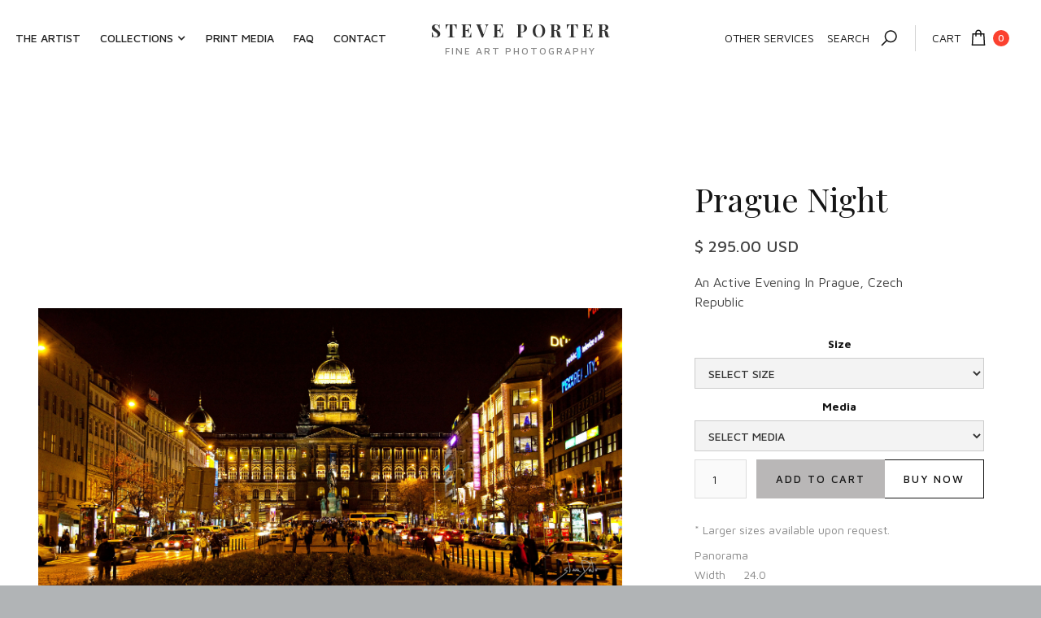

--- FILE ---
content_type: text/html
request_url: https://www.steveporterfineart.com/product/czechrepublic-prague-city-night-panorama-20101103-6366
body_size: 12665
content:
<!DOCTYPE html><!-- Last Published: Thu May 23 2024 16:21:14 GMT+0000 (Coordinated Universal Time) --><html data-wf-domain="www.steveporterfineart.com" data-wf-page="602dae6895fd816a89a5bc19" data-wf-site="5f5bf95c7441d531528dd2dd" data-wf-collection="602dae6895fd81a11ba5bc99" data-wf-item-slug="czechrepublic-prague-city-night-panorama-20101103-6366"><head><meta charset="utf-8"/><title>Prague Night</title><meta content="An active evening in Prague, Czech Republic" name="description"/><meta content="Prague Night" property="og:title"/><meta content="An active evening in Prague, Czech Republic" property="og:description"/><meta content="https://cdn.prod.website-files.com/5f5bf95c24d2a14a82a2b344/6378e83d3efe4025bb5683f8_CzechRepublic-Prague-CIty-Night-Panorama-20101103-6366.jpeg" property="og:image"/><meta content="Prague Night" property="twitter:title"/><meta content="An active evening in Prague, Czech Republic" property="twitter:description"/><meta content="https://cdn.prod.website-files.com/5f5bf95c24d2a14a82a2b344/6378e83d3efe4025bb5683f8_CzechRepublic-Prague-CIty-Night-Panorama-20101103-6366.jpeg" property="twitter:image"/><meta property="og:type" content="website"/><meta content="summary_large_image" name="twitter:card"/><meta content="width=device-width, initial-scale=1" name="viewport"/><meta content="grZHoWnXonmF6PSAmrcC5psRvfNI6lyNDzYdrspQKlQ" name="google-site-verification"/><link href="https://assets-global.website-files.com/5f5bf95c7441d531528dd2dd/css/steve-porter-fine-art-8cc715.webflow.3c788a3e7.css" rel="stylesheet" type="text/css"/><style>@media (min-width:992px) {html.w-mod-js:not(.w-mod-ix) [data-w-id="a4e2548c-7149-4af4-7fc8-f6323c929161"] {-webkit-transform:translate3d(0, 80PX, 0) scale3d(1, 1, 1) rotateX(0) rotateY(0) rotateZ(0) skew(0, 0);-moz-transform:translate3d(0, 80PX, 0) scale3d(1, 1, 1) rotateX(0) rotateY(0) rotateZ(0) skew(0, 0);-ms-transform:translate3d(0, 80PX, 0) scale3d(1, 1, 1) rotateX(0) rotateY(0) rotateZ(0) skew(0, 0);transform:translate3d(0, 80PX, 0) scale3d(1, 1, 1) rotateX(0) rotateY(0) rotateZ(0) skew(0, 0);}}</style><link href="https://fonts.googleapis.com" rel="preconnect"/><link href="https://fonts.gstatic.com" rel="preconnect" crossorigin="anonymous"/><script src="https://ajax.googleapis.com/ajax/libs/webfont/1.6.26/webfont.js" type="text/javascript"></script><script type="text/javascript">WebFont.load({  google: {    families: ["Montserrat:100,100italic,200,200italic,300,300italic,400,400italic,500,500italic,600,600italic,700,700italic,800,800italic,900,900italic","Playfair Display:regular,700,700italic","Maven Pro:regular,500,700"]  }});</script><script type="text/javascript">!function(o,c){var n=c.documentElement,t=" w-mod-";n.className+=t+"js",("ontouchstart"in o||o.DocumentTouch&&c instanceof DocumentTouch)&&(n.className+=t+"touch")}(window,document);</script><link href="https://cdn.prod.website-files.com/5f5bf95c7441d531528dd2dd/600b1fd5c81445bf43169a8c_SP-Favicon32.png" rel="shortcut icon" type="image/x-icon"/><link href="https://cdn.prod.website-files.com/5f5bf95c7441d531528dd2dd/600b1650cceabca75d8cc677_SP-Favicon256.png" rel="apple-touch-icon"/><script async="" src="https://www.googletagmanager.com/gtag/js?id=UA-189680643-1"></script><script type="text/javascript">window.dataLayer = window.dataLayer || [];function gtag(){dataLayer.push(arguments);}gtag('js', new Date());gtag('config', 'UA-189680643-1', {'anonymize_ip': false});gtag('event', 'view_item', {'items': [{'id': '6378e83a3efe4067cd56838a'}]});</script><script type="text/javascript">!function(f,b,e,v,n,t,s){if(f.fbq)return;n=f.fbq=function(){n.callMethod?n.callMethod.apply(n,arguments):n.queue.push(arguments)};if(!f._fbq)f._fbq=n;n.push=n;n.loaded=!0;n.version='2.0';n.agent='plwebflow';n.queue=[];t=b.createElement(e);t.async=!0;t.src=v;s=b.getElementsByTagName(e)[0];s.parentNode.insertBefore(t,s)}(window,document,'script','https://connect.facebook.net/en_US/fbevents.js');fbq('consent', 'revoke');fbq('init', '2867163600201202');fbq('track', 'PageView');fbq('track', 'ViewContent', {
      content_type: 'product_group',
      content_ids: ['6378e83a3efe4067cd56838a']
    });</script><script src="https://js.stripe.com/v3/" type="text/javascript" data-wf-ecomm-key="pk_live_nyPnaDuxaj8zDxRbuaPHJjip" data-wf-ecomm-acct-id="acct_1IK4yBF2AfqCmQYZ"></script><script type="text/javascript">window.__WEBFLOW_CURRENCY_SETTINGS = {"currencyCode":"USD","symbol":"$","decimal":".","fractionDigits":2,"group":",","template":"{{wf {\"path\":\"symbol\",\"type\":\"PlainText\"} }} {{wf {\"path\":\"amount\",\"type\":\"CommercePrice\"} }} {{wf {\"path\":\"currencyCode\",\"type\":\"PlainText\"} }}","hideDecimalForWholeNumbers":false};</script></head><body><div class="modal-wrapper"><div class="modal-image"><img alt="" loading="lazy" data-wf-sku-bindings="%5B%7B%22from%22%3A%22f_main_image_4dr%22%2C%22to%22%3A%22src%22%7D%5D" src="https://cdn.prod.website-files.com/5f5bf95c24d2a14a82a2b344/6378e83d3efe4025bb5683f8_CzechRepublic-Prague-CIty-Night-Panorama-20101103-6366.jpeg" class="product-card-image product-modal product-image"/><a data-w-id="Text Link" href="#" class="link-11 close-link">Close</a></div></div><div class="preloader"><div class="loading-icon"><img src="https://cdn.prod.website-files.com/5f5bf95c7441d531528dd2dd/5f5bf95c24d2a1a1aaa2b402_preloader.gif" alt="" class="preloader-icon"/></div><div class="preloader-left"></div><div class="preloader-right"></div></div><div class="page-wrapper padding-top"><div data-collapse="medium" data-animation="default" data-duration="400" data-w-id="3e665832-e661-9678-7e97-efacb32f4091" data-easing="ease" data-easing2="ease" role="banner" class="nav-bar w-nav"><div class="wrapper nav-intro-wrapper"><div class="menu-button w-nav-button"><div class="menu-icon-line-top"></div><div class="menu-icon-line-bottom"></div></div><nav role="navigation" class="nav-left w-nav-menu"><a href="/about" class="nav-link w-nav-link">The Artist</a><div data-hover="true" data-delay="400" data-w-id="85f5f272-d149-bcda-e280-0f2b54233bd0" class="w-dropdown"><div class="nav-link nav-dropdown w-dropdown-toggle"><div class="nav-dropdown-icon w-icon-dropdown-toggle"></div><div class="text-block">Collections</div></div><nav class="dropdown-list w-dropdown-list"><a href="/shop" class="dropdown-link w-dropdown-link">All Prints</a><div class="w-dyn-list"><div role="list" class="w-dyn-items"><div role="listitem" class="w-dyn-item"><a href="/category/aerial" class="dropdown-link w-dropdown-link">Aerial</a></div><div role="listitem" class="w-dyn-item"><a href="/category/architecture" class="dropdown-link w-dropdown-link">Architecture</a></div><div role="listitem" class="w-dyn-item"><a href="/category/bridges" class="dropdown-link w-dropdown-link">Bridges</a></div><div role="listitem" class="w-dyn-item"><a href="/category/city" class="dropdown-link w-dropdown-link">Cities</a></div><div role="listitem" class="w-dyn-item"><a href="/category/deserts" class="dropdown-link w-dropdown-link">Deserts</a></div><div role="listitem" class="w-dyn-item"><a href="/category/focus" class="dropdown-link w-dropdown-link">Focus</a></div><div role="listitem" class="w-dyn-item"><a href="/category/latest-works" class="dropdown-link w-dropdown-link">Latest Works</a></div><div role="listitem" class="w-dyn-item"><a href="/category/mountains" class="dropdown-link w-dropdown-link">Mountains</a></div><div role="listitem" class="w-dyn-item"><a href="/category/nature" class="dropdown-link w-dropdown-link">Nature</a></div><div role="listitem" class="w-dyn-item"><a href="/category/night-sky" class="dropdown-link w-dropdown-link">Night Sky</a></div><div role="listitem" class="w-dyn-item"><a href="/category/southwest" class="dropdown-link w-dropdown-link">Southwest</a></div><div role="listitem" class="w-dyn-item"><a href="/category/sunsets" class="dropdown-link w-dropdown-link">Sunsets</a></div><div role="listitem" class="w-dyn-item"><a href="/category/trees" class="dropdown-link w-dropdown-link">Trees</a></div><div role="listitem" class="w-dyn-item"><a href="/category/urban" class="dropdown-link w-dropdown-link">Urban</a></div><div role="listitem" class="w-dyn-item"><a href="/category/volcanoes" class="dropdown-link w-dropdown-link">Volcanoes</a></div><div role="listitem" class="w-dyn-item"><a href="/category/water" class="dropdown-link w-dropdown-link">Water</a></div><div role="listitem" class="w-dyn-item"><a href="/category/wildlife" class="dropdown-link w-dropdown-link">Wildlife</a></div></div></div></nav></div><a href="/print-media" class="nav-link w-nav-link">Print Media</a><a href="/faq" class="nav-link w-nav-link">FAQ</a><a href="/contact" class="nav-link w-nav-link">Contact</a></nav><a href="/" class="nav-brand w-nav-brand"><div class="logo-text"><strong class="bold-text">Steve Porter</strong></div><div class="logo-description">Fine Art Photography</div></a><div class="nav-right"><a data-w-id="Text Link" href="https://www.steveporterphotography.com/" target="_blank" class="sp-services">Other Services</a><div class="nav-search-button-wrapper"><img src="https://cdn.prod.website-files.com/5f5bf95c7441d531528dd2dd/5f5bf95c24d2a11b78a2b36e_search-icon.svg" alt="" class="nav-search-icon"/><img src="https://cdn.prod.website-files.com/5f5bf95c7441d531528dd2dd/5f5bf95c24d2a19879a2b38b_up-icon.svg" alt="" class="nav-search-close-icon"/><a href="#" class="nav-search-button w-button">Search</a></div><div class="search-bar"><form action="/search" class="search-form w-form"><input class="search-form-input w-input" maxlength="256" name="query" placeholder="What are you looking for?" type="search" id="search" required=""/><input type="submit" class="search-button w-button" value=" "/></form></div><div data-node-type="commerce-cart-wrapper" data-open-product="" data-wf-cart-type="rightSidebar" data-wf-cart-query="query Dynamo3 {
  database {
    id
    commerceOrder {
      comment
      extraItems {
        name
        pluginId
        pluginName
        price {
          decimalValue
          string
          unit
          value
        }
      }
      id
      startedOn
      statusFlags {
        hasDownloads
        hasSubscription
        isFreeOrder
        requiresShipping
      }
      subtotal {
        decimalValue
        string
        unit
        value
      }
      total {
        decimalValue
        string
        unit
        value
      }
      updatedOn
      userItems {
        count
        id
        product {
          id
          cmsLocaleId
          draft
          archived
          f_name_: name
          f_sku_properties_3dr: skuProperties {
            id
            name
            enum {
              id
              name
              slug
            }
          }
        }
        rowTotal {
          decimalValue
          string
          unit
          value
        }
        sku {
          cmsLocaleId
          draft
          archived
          f_main_image_4dr: mainImage {
            url
            file {
              size
              origFileName
              createdOn
              updatedOn
              mimeType
              width
              height
              variants {
                origFileName
                quality
                height
                width
                s3Url
                error
                size
              }
            }
            alt
          }
          f_sku_values_3dr: skuValues {
            property {
              id
            }
            value {
              id
            }
          }
          id
        }
        subscriptionFrequency
        subscriptionInterval
        subscriptionTrial
      }
      userItemsCount
    }
  }
  site {
    commerce {
      id
      businessAddress {
        country
      }
      defaultCountry
      defaultCurrency
      quickCheckoutEnabled
    }
  }
}" data-wf-page-link-href-prefix="" data-wf-cart-duration="400" class="w-commerce-commercecartwrapper cart"><a href="#" data-node-type="commerce-cart-open-link" role="button" class="w-commerce-commercecartopenlink cart-button w-inline-block" aria-haspopup="dialog" aria-label="Open cart"><div class="cart-text w-inline-block">Cart</div><img src="https://cdn.prod.website-files.com/5f5bf95c7441d531528dd2dd/5f5bf95c24d2a15ce2a2b34b_buy-icon.svg" alt="" class="cart-icon"/><div data-wf-bindings="%5B%7B%22innerHTML%22%3A%7B%22type%22%3A%22Number%22%2C%22filter%22%3A%7B%22type%22%3A%22numberPrecision%22%2C%22params%22%3A%5B%220%22%2C%22numberPrecision%22%5D%7D%2C%22dataPath%22%3A%22database.commerceOrder.userItemsCount%22%7D%7D%5D" class="w-commerce-commercecartopenlinkcount item-count">0</div></a><div data-node-type="commerce-cart-container-wrapper" style="display:none" class="w-commerce-commercecartcontainerwrapper w-commerce-commercecartcontainerwrapper--cartType-rightSidebar cart-wrapper"><div data-node-type="commerce-cart-container" role="dialog" class="w-commerce-commercecartcontainer cart-container"><div class="w-commerce-commercecartheader"><h4 class="w-commerce-commercecartheading">Your Cart</h4><a href="#" data-node-type="commerce-cart-close-link" role="button" class="w-commerce-commercecartcloselink w-inline-block" aria-label="Close cart"><svg width="16px" height="16px" viewBox="0 0 16 16"><g stroke="none" stroke-width="1" fill="none" fill-rule="evenodd"><g fill-rule="nonzero" fill="#333333"><polygon points="6.23223305 8 0.616116524 13.6161165 2.38388348 15.3838835 8 9.76776695 13.6161165 15.3838835 15.3838835 13.6161165 9.76776695 8 15.3838835 2.38388348 13.6161165 0.616116524 8 6.23223305 2.38388348 0.616116524 0.616116524 2.38388348 6.23223305 8"></polygon></g></g></svg></a></div><div class="w-commerce-commercecartformwrapper"><form data-node-type="commerce-cart-form" style="display:none" class="w-commerce-commercecartform"><script type="text/x-wf-template" id="wf-template-16b08142-d1a8-7847-41f0-ed2b47ddbccd">%3Cdiv%20class%3D%22w-commerce-commercecartitem%22%3E%3Cdiv%20class%3D%22order-item-preview%22%3E%3Cimg%20data-wf-bindings%3D%22%255B%257B%2522src%2522%253A%257B%2522type%2522%253A%2522ImageRef%2522%252C%2522filter%2522%253A%257B%2522type%2522%253A%2522identity%2522%252C%2522params%2522%253A%255B%255D%257D%252C%2522dataPath%2522%253A%2522database.commerceOrder.userItems%255B%255D.sku.f_main_image_4dr%2522%257D%257D%255D%22%20src%3D%22%22%20alt%3D%22%22%20class%3D%22w-commerce-commercecartitemimage%20order-item-thumbnail%20w-dyn-bind-empty%22%2F%3E%3C%2Fdiv%3E%3Cdiv%20class%3D%22w-commerce-commercecartiteminfo%22%3E%3Cdiv%20data-wf-bindings%3D%22%255B%257B%2522innerHTML%2522%253A%257B%2522type%2522%253A%2522PlainText%2522%252C%2522filter%2522%253A%257B%2522type%2522%253A%2522identity%2522%252C%2522params%2522%253A%255B%255D%257D%252C%2522dataPath%2522%253A%2522database.commerceOrder.userItems%255B%255D.product.f_name_%2522%257D%257D%255D%22%20class%3D%22w-commerce-commercecartproductname%20w-dyn-bind-empty%22%3E%3C%2Fdiv%3E%3Cdiv%20data-wf-bindings%3D%22%255B%257B%2522innerHTML%2522%253A%257B%2522type%2522%253A%2522CommercePrice%2522%252C%2522filter%2522%253A%257B%2522type%2522%253A%2522price%2522%252C%2522params%2522%253A%255B%255D%257D%252C%2522dataPath%2522%253A%2522database.commerceOrder.userItems%255B%255D.sku.f_price_%2522%257D%257D%255D%22%20class%3D%22cart-price%22%3E%24%C2%A00.00%C2%A0USD%3C%2Fdiv%3E%3Ca%20href%3D%22%23%22%20role%3D%22%22%20data-wf-bindings%3D%22%255B%257B%2522data-commerce-sku-id%2522%253A%257B%2522type%2522%253A%2522ItemRef%2522%252C%2522filter%2522%253A%257B%2522type%2522%253A%2522identity%2522%252C%2522params%2522%253A%255B%255D%257D%252C%2522dataPath%2522%253A%2522database.commerceOrder.userItems%255B%255D.sku.id%2522%257D%257D%255D%22%20class%3D%22w-inline-block%22%20data-wf-cart-action%3D%22remove-item%22%20data-commerce-sku-id%3D%22%22%20aria-label%3D%22Remove%20item%20from%20cart%22%3E%3Cdiv%20class%3D%22remove-button%22%3ERemove%3C%2Fdiv%3E%3C%2Fa%3E%3Cscript%20type%3D%22text%2Fx-wf-template%22%20id%3D%22wf-template-669922e5-e7b5-96bb-7d0e-b495357cf2be%22%3E%253Cli%253E%253Cspan%2520data-wf-bindings%253D%2522%25255B%25257B%252522innerHTML%252522%25253A%25257B%252522type%252522%25253A%252522PlainText%252522%25252C%252522filter%252522%25253A%25257B%252522type%252522%25253A%252522identity%252522%25252C%252522params%252522%25253A%25255B%25255D%25257D%25252C%252522dataPath%252522%25253A%252522database.commerceOrder.userItems%25255B%25255D.product.f_sku_properties_3dr%25255B%25255D.name%252522%25257D%25257D%25255D%2522%253E%253C%252Fspan%253E%253Cspan%2520data-wf-bindings%253D%2522%25255B%25257B%252522innerHTML%252522%25253A%25257B%252522type%252522%25253A%252522CommercePropValues%252522%25252C%252522filter%252522%25253A%25257B%252522type%252522%25253A%252522identity%252522%25252C%252522params%252522%25253A%25255B%25255D%25257D%25252C%252522dataPath%252522%25253A%252522database.commerceOrder.userItems%25255B%25255D.product.f_sku_properties_3dr%25255B%25255D%252522%25257D%25257D%25255D%2522%253E%253C%252Fspan%253E%253C%252Fli%253E%3C%2Fscript%3E%3Cul%20data-wf-bindings%3D%22%255B%257B%2522optionSets%2522%253A%257B%2522type%2522%253A%2522CommercePropTable%2522%252C%2522filter%2522%253A%257B%2522type%2522%253A%2522identity%2522%252C%2522params%2522%253A%255B%255D%257D%252C%2522dataPath%2522%253A%2522database.commerceOrder.userItems%255B%255D.product.f_sku_properties_3dr%5B%5D%2522%257D%257D%252C%257B%2522optionValues%2522%253A%257B%2522type%2522%253A%2522CommercePropValues%2522%252C%2522filter%2522%253A%257B%2522type%2522%253A%2522identity%2522%252C%2522params%2522%253A%255B%255D%257D%252C%2522dataPath%2522%253A%2522database.commerceOrder.userItems%255B%255D.sku.f_sku_values_3dr%2522%257D%257D%255D%22%20class%3D%22w-commerce-commercecartoptionlist%22%20data-wf-collection%3D%22database.commerceOrder.userItems%255B%255D.product.f_sku_properties_3dr%22%20data-wf-template-id%3D%22wf-template-669922e5-e7b5-96bb-7d0e-b495357cf2be%22%3E%3Cli%3E%3Cspan%20data-wf-bindings%3D%22%255B%257B%2522innerHTML%2522%253A%257B%2522type%2522%253A%2522PlainText%2522%252C%2522filter%2522%253A%257B%2522type%2522%253A%2522identity%2522%252C%2522params%2522%253A%255B%255D%257D%252C%2522dataPath%2522%253A%2522database.commerceOrder.userItems%255B%255D.product.f_sku_properties_3dr%255B%255D.name%2522%257D%257D%255D%22%3E%3C%2Fspan%3E%3Cspan%20data-wf-bindings%3D%22%255B%257B%2522innerHTML%2522%253A%257B%2522type%2522%253A%2522CommercePropValues%2522%252C%2522filter%2522%253A%257B%2522type%2522%253A%2522identity%2522%252C%2522params%2522%253A%255B%255D%257D%252C%2522dataPath%2522%253A%2522database.commerceOrder.userItems%255B%255D.product.f_sku_properties_3dr%255B%255D%2522%257D%257D%255D%22%3E%3C%2Fspan%3E%3C%2Fli%3E%3C%2Ful%3E%3C%2Fdiv%3E%3Cinput%20data-wf-bindings%3D%22%255B%257B%2522value%2522%253A%257B%2522type%2522%253A%2522Number%2522%252C%2522filter%2522%253A%257B%2522type%2522%253A%2522numberPrecision%2522%252C%2522params%2522%253A%255B%25220%2522%252C%2522numberPrecision%2522%255D%257D%252C%2522dataPath%2522%253A%2522database.commerceOrder.userItems%255B%255D.count%2522%257D%257D%252C%257B%2522data-commerce-sku-id%2522%253A%257B%2522type%2522%253A%2522ItemRef%2522%252C%2522filter%2522%253A%257B%2522type%2522%253A%2522identity%2522%252C%2522params%2522%253A%255B%255D%257D%252C%2522dataPath%2522%253A%2522database.commerceOrder.userItems%255B%255D.sku.id%2522%257D%257D%255D%22%20class%3D%22w-commerce-commercecartquantity%20cart-quantity%22%20required%3D%22%22%20pattern%3D%22%5E%5B0-9%5D%2B%24%22%20inputMode%3D%22numeric%22%20type%3D%22number%22%20name%3D%22quantity%22%20autoComplete%3D%22off%22%20data-wf-cart-action%3D%22update-item-quantity%22%20data-commerce-sku-id%3D%22%22%20value%3D%221%22%2F%3E%3C%2Fdiv%3E</script><div class="w-commerce-commercecartlist" data-wf-collection="database.commerceOrder.userItems" data-wf-template-id="wf-template-16b08142-d1a8-7847-41f0-ed2b47ddbccd"><div class="w-commerce-commercecartitem"><div class="order-item-preview"><img data-wf-bindings="%5B%7B%22src%22%3A%7B%22type%22%3A%22ImageRef%22%2C%22filter%22%3A%7B%22type%22%3A%22identity%22%2C%22params%22%3A%5B%5D%7D%2C%22dataPath%22%3A%22database.commerceOrder.userItems%5B%5D.sku.f_main_image_4dr%22%7D%7D%5D" src="" alt="" class="w-commerce-commercecartitemimage order-item-thumbnail w-dyn-bind-empty"/></div><div class="w-commerce-commercecartiteminfo"><div data-wf-bindings="%5B%7B%22innerHTML%22%3A%7B%22type%22%3A%22PlainText%22%2C%22filter%22%3A%7B%22type%22%3A%22identity%22%2C%22params%22%3A%5B%5D%7D%2C%22dataPath%22%3A%22database.commerceOrder.userItems%5B%5D.product.f_name_%22%7D%7D%5D" class="w-commerce-commercecartproductname w-dyn-bind-empty"></div><div data-wf-bindings="%5B%7B%22innerHTML%22%3A%7B%22type%22%3A%22CommercePrice%22%2C%22filter%22%3A%7B%22type%22%3A%22price%22%2C%22params%22%3A%5B%5D%7D%2C%22dataPath%22%3A%22database.commerceOrder.userItems%5B%5D.sku.f_price_%22%7D%7D%5D" class="cart-price">$ 0.00 USD</div><a href="#" role="" data-wf-bindings="%5B%7B%22data-commerce-sku-id%22%3A%7B%22type%22%3A%22ItemRef%22%2C%22filter%22%3A%7B%22type%22%3A%22identity%22%2C%22params%22%3A%5B%5D%7D%2C%22dataPath%22%3A%22database.commerceOrder.userItems%5B%5D.sku.id%22%7D%7D%5D" class="w-inline-block" data-wf-cart-action="remove-item" data-commerce-sku-id="" aria-label="Remove item from cart"><div class="remove-button">Remove</div></a><script type="text/x-wf-template" id="wf-template-669922e5-e7b5-96bb-7d0e-b495357cf2be">%3Cli%3E%3Cspan%20data-wf-bindings%3D%22%255B%257B%2522innerHTML%2522%253A%257B%2522type%2522%253A%2522PlainText%2522%252C%2522filter%2522%253A%257B%2522type%2522%253A%2522identity%2522%252C%2522params%2522%253A%255B%255D%257D%252C%2522dataPath%2522%253A%2522database.commerceOrder.userItems%255B%255D.product.f_sku_properties_3dr%255B%255D.name%2522%257D%257D%255D%22%3E%3C%2Fspan%3E%3Cspan%20data-wf-bindings%3D%22%255B%257B%2522innerHTML%2522%253A%257B%2522type%2522%253A%2522CommercePropValues%2522%252C%2522filter%2522%253A%257B%2522type%2522%253A%2522identity%2522%252C%2522params%2522%253A%255B%255D%257D%252C%2522dataPath%2522%253A%2522database.commerceOrder.userItems%255B%255D.product.f_sku_properties_3dr%255B%255D%2522%257D%257D%255D%22%3E%3C%2Fspan%3E%3C%2Fli%3E</script><ul data-wf-bindings="%5B%7B%22optionSets%22%3A%7B%22type%22%3A%22CommercePropTable%22%2C%22filter%22%3A%7B%22type%22%3A%22identity%22%2C%22params%22%3A%5B%5D%7D%2C%22dataPath%22%3A%22database.commerceOrder.userItems%5B%5D.product.f_sku_properties_3dr[]%22%7D%7D%2C%7B%22optionValues%22%3A%7B%22type%22%3A%22CommercePropValues%22%2C%22filter%22%3A%7B%22type%22%3A%22identity%22%2C%22params%22%3A%5B%5D%7D%2C%22dataPath%22%3A%22database.commerceOrder.userItems%5B%5D.sku.f_sku_values_3dr%22%7D%7D%5D" class="w-commerce-commercecartoptionlist" data-wf-collection="database.commerceOrder.userItems%5B%5D.product.f_sku_properties_3dr" data-wf-template-id="wf-template-669922e5-e7b5-96bb-7d0e-b495357cf2be"><li><span data-wf-bindings="%5B%7B%22innerHTML%22%3A%7B%22type%22%3A%22PlainText%22%2C%22filter%22%3A%7B%22type%22%3A%22identity%22%2C%22params%22%3A%5B%5D%7D%2C%22dataPath%22%3A%22database.commerceOrder.userItems%5B%5D.product.f_sku_properties_3dr%5B%5D.name%22%7D%7D%5D"></span><span data-wf-bindings="%5B%7B%22innerHTML%22%3A%7B%22type%22%3A%22CommercePropValues%22%2C%22filter%22%3A%7B%22type%22%3A%22identity%22%2C%22params%22%3A%5B%5D%7D%2C%22dataPath%22%3A%22database.commerceOrder.userItems%5B%5D.product.f_sku_properties_3dr%5B%5D%22%7D%7D%5D"></span></li></ul></div><input data-wf-bindings="%5B%7B%22value%22%3A%7B%22type%22%3A%22Number%22%2C%22filter%22%3A%7B%22type%22%3A%22numberPrecision%22%2C%22params%22%3A%5B%220%22%2C%22numberPrecision%22%5D%7D%2C%22dataPath%22%3A%22database.commerceOrder.userItems%5B%5D.count%22%7D%7D%2C%7B%22data-commerce-sku-id%22%3A%7B%22type%22%3A%22ItemRef%22%2C%22filter%22%3A%7B%22type%22%3A%22identity%22%2C%22params%22%3A%5B%5D%7D%2C%22dataPath%22%3A%22database.commerceOrder.userItems%5B%5D.sku.id%22%7D%7D%5D" class="w-commerce-commercecartquantity cart-quantity" required="" pattern="^[0-9]+$" inputMode="numeric" type="number" name="quantity" autoComplete="off" data-wf-cart-action="update-item-quantity" data-commerce-sku-id="" value="1"/></div></div><div class="w-commerce-commercecartfooter"><div aria-live="" aria-atomic="false" class="w-commerce-commercecartlineitem"><div>Subtotal</div><div data-wf-bindings="%5B%7B%22innerHTML%22%3A%7B%22type%22%3A%22CommercePrice%22%2C%22filter%22%3A%7B%22type%22%3A%22price%22%2C%22params%22%3A%5B%5D%7D%2C%22dataPath%22%3A%22database.commerceOrder.subtotal%22%7D%7D%5D" class="w-commerce-commercecartordervalue"></div></div><div data-node-type="commerce-cart-quick-checkout-actions" style="display:none"><a role="button" tabindex="0" aria-haspopup="dialog" aria-label="Apple Pay" data-node-type="commerce-cart-apple-pay-button" style="background-image:-webkit-named-image(apple-pay-logo-white);background-size:100% 50%;background-position:50% 50%;background-repeat:no-repeat" class="w-commerce-commercecartapplepaybutton cart-pay-button" tabindex="0"><div></div></a><a role="button" tabindex="0" aria-haspopup="dialog" data-node-type="commerce-cart-quick-checkout-button" style="display:none" class="w-commerce-commercecartquickcheckoutbutton cart-pay-button"><svg class="w-commerce-commercequickcheckoutgoogleicon" xmlns="http://www.w3.org/2000/svg" xmlns:xlink="http://www.w3.org/1999/xlink" width="16" height="16" viewBox="0 0 16 16"><defs><polygon id="google-mark-a" points="0 .329 3.494 .329 3.494 7.649 0 7.649"></polygon><polygon id="google-mark-c" points=".894 0 13.169 0 13.169 6.443 .894 6.443"></polygon></defs><g fill="none" fill-rule="evenodd"><path fill="#4285F4" d="M10.5967,12.0469 L10.5967,14.0649 L13.1167,14.0649 C14.6047,12.6759 15.4577,10.6209 15.4577,8.1779 C15.4577,7.6339 15.4137,7.0889 15.3257,6.5559 L7.8887,6.5559 L7.8887,9.6329 L12.1507,9.6329 C11.9767,10.6119 11.4147,11.4899 10.5967,12.0469"></path><path fill="#34A853" d="M7.8887,16 C10.0137,16 11.8107,15.289 13.1147,14.067 C13.1147,14.066 13.1157,14.065 13.1167,14.064 L10.5967,12.047 C10.5877,12.053 10.5807,12.061 10.5727,12.067 C9.8607,12.556 8.9507,12.833 7.8887,12.833 C5.8577,12.833 4.1387,11.457 3.4937,9.605 L0.8747,9.605 L0.8747,11.648 C2.2197,14.319 4.9287,16 7.8887,16"></path><g transform="translate(0 4)"><mask id="google-mark-b" fill="#fff"><use xlink:href="#google-mark-a"></use></mask><path fill="#FBBC04" d="M3.4639,5.5337 C3.1369,4.5477 3.1359,3.4727 3.4609,2.4757 L3.4639,2.4777 C3.4679,2.4657 3.4749,2.4547 3.4789,2.4427 L3.4939,0.3287 L0.8939,0.3287 C0.8799,0.3577 0.8599,0.3827 0.8459,0.4117 C-0.2821,2.6667 -0.2821,5.3337 0.8459,7.5887 L0.8459,7.5997 C0.8549,7.6167 0.8659,7.6317 0.8749,7.6487 L3.4939,5.6057 C3.4849,5.5807 3.4729,5.5587 3.4639,5.5337" mask="url(#google-mark-b)"></path></g><mask id="google-mark-d" fill="#fff"><use xlink:href="#google-mark-c"></use></mask><path fill="#EA4335" d="M0.894,4.3291 L3.478,6.4431 C4.113,4.5611 5.843,3.1671 7.889,3.1671 C9.018,3.1451 10.102,3.5781 10.912,4.3671 L13.169,2.0781 C11.733,0.7231 9.85,-0.0219 7.889,0.0001 C4.941,0.0001 2.245,1.6791 0.894,4.3291" mask="url(#google-mark-d)"></path></g></svg><svg class="w-commerce-commercequickcheckoutmicrosofticon" xmlns="http://www.w3.org/2000/svg" width="16" height="16" viewBox="0 0 16 16"><g fill="none" fill-rule="evenodd"><polygon fill="#F05022" points="7 7 1 7 1 1 7 1"></polygon><polygon fill="#7DB902" points="15 7 9 7 9 1 15 1"></polygon><polygon fill="#00A4EE" points="7 15 1 15 1 9 7 9"></polygon><polygon fill="#FFB700" points="15 15 9 15 9 9 15 9"></polygon></g></svg><div>Pay with browser.</div></a></div><div data-wf-paypal-button="{&quot;layout&quot;:&quot;horizontal&quot;,&quot;color&quot;:&quot;black&quot;,&quot;shape&quot;:&quot;rect&quot;,&quot;label&quot;:&quot;paypal&quot;,&quot;tagline&quot;:false,&quot;note&quot;:false}" class="paypal"></div><div class="cart-footer-divider"></div><div><div data-node-type="commerce-cart-quick-checkout-actions" style="display:none"><a role="button" tabindex="0" aria-haspopup="dialog" aria-label="Apple Pay" data-node-type="commerce-cart-apple-pay-button" style="background-image:-webkit-named-image(apple-pay-logo-white);background-size:100% 50%;background-position:50% 50%;background-repeat:no-repeat" class="w-commerce-commercecartapplepaybutton" tabindex="0"><div></div></a><a role="button" tabindex="0" aria-haspopup="dialog" data-node-type="commerce-cart-quick-checkout-button" style="display:none" class="w-commerce-commercecartquickcheckoutbutton"><svg class="w-commerce-commercequickcheckoutgoogleicon" xmlns="http://www.w3.org/2000/svg" xmlns:xlink="http://www.w3.org/1999/xlink" width="16" height="16" viewBox="0 0 16 16"><defs><polygon id="google-mark-a" points="0 .329 3.494 .329 3.494 7.649 0 7.649"></polygon><polygon id="google-mark-c" points=".894 0 13.169 0 13.169 6.443 .894 6.443"></polygon></defs><g fill="none" fill-rule="evenodd"><path fill="#4285F4" d="M10.5967,12.0469 L10.5967,14.0649 L13.1167,14.0649 C14.6047,12.6759 15.4577,10.6209 15.4577,8.1779 C15.4577,7.6339 15.4137,7.0889 15.3257,6.5559 L7.8887,6.5559 L7.8887,9.6329 L12.1507,9.6329 C11.9767,10.6119 11.4147,11.4899 10.5967,12.0469"></path><path fill="#34A853" d="M7.8887,16 C10.0137,16 11.8107,15.289 13.1147,14.067 C13.1147,14.066 13.1157,14.065 13.1167,14.064 L10.5967,12.047 C10.5877,12.053 10.5807,12.061 10.5727,12.067 C9.8607,12.556 8.9507,12.833 7.8887,12.833 C5.8577,12.833 4.1387,11.457 3.4937,9.605 L0.8747,9.605 L0.8747,11.648 C2.2197,14.319 4.9287,16 7.8887,16"></path><g transform="translate(0 4)"><mask id="google-mark-b" fill="#fff"><use xlink:href="#google-mark-a"></use></mask><path fill="#FBBC04" d="M3.4639,5.5337 C3.1369,4.5477 3.1359,3.4727 3.4609,2.4757 L3.4639,2.4777 C3.4679,2.4657 3.4749,2.4547 3.4789,2.4427 L3.4939,0.3287 L0.8939,0.3287 C0.8799,0.3577 0.8599,0.3827 0.8459,0.4117 C-0.2821,2.6667 -0.2821,5.3337 0.8459,7.5887 L0.8459,7.5997 C0.8549,7.6167 0.8659,7.6317 0.8749,7.6487 L3.4939,5.6057 C3.4849,5.5807 3.4729,5.5587 3.4639,5.5337" mask="url(#google-mark-b)"></path></g><mask id="google-mark-d" fill="#fff"><use xlink:href="#google-mark-c"></use></mask><path fill="#EA4335" d="M0.894,4.3291 L3.478,6.4431 C4.113,4.5611 5.843,3.1671 7.889,3.1671 C9.018,3.1451 10.102,3.5781 10.912,4.3671 L13.169,2.0781 C11.733,0.7231 9.85,-0.0219 7.889,0.0001 C4.941,0.0001 2.245,1.6791 0.894,4.3291" mask="url(#google-mark-d)"></path></g></svg><svg class="w-commerce-commercequickcheckoutmicrosofticon" xmlns="http://www.w3.org/2000/svg" width="16" height="16" viewBox="0 0 16 16"><g fill="none" fill-rule="evenodd"><polygon fill="#F05022" points="7 7 1 7 1 1 7 1"></polygon><polygon fill="#7DB902" points="15 7 9 7 9 1 15 1"></polygon><polygon fill="#00A4EE" points="7 15 1 15 1 9 7 9"></polygon><polygon fill="#FFB700" points="15 15 9 15 9 9 15 9"></polygon></g></svg><div>Pay with browser</div></a></div><a href="/checkout" value="Continue to Checkout" data-node-type="cart-checkout-button" class="w-commerce-commercecartcheckoutbutton button" data-loading-text="Hang Tight..." data-publishable-key="pk_live_51IK4yBF2AfqCmQYZen8CCHKUlxUBrI9cw7oxTDipHpduTW7iWuzcj8TLBO6WuUNfKCqVe1L5nTCUZqfAVPuGTv4O00kj2Z3JDd">Continue to Checkout</a></div></div></form><div class="w-commerce-commercecartemptystate"><div>No items found.</div></div><div aria-live="" style="display:none" data-node-type="commerce-cart-error" class="w-commerce-commercecarterrorstate error-message no-margin-top"><div class="w-cart-error-msg" data-w-cart-quantity-error="Product is not available in this quantity." data-w-cart-general-error="Something went wrong when adding this item to the cart." data-w-cart-checkout-error="Checkout is disabled on this site." data-w-cart-cart_order_min-error="The order minimum was not met. Add more items to your cart to continue." data-w-cart-subscription_error-error="Before you purchase, please use your email invite to verify your address so we can send order updates.">Product is not available in this quantity.</div></div></div></div></div></div></div></div></div><div class="section"><div class="wrapper producttopwrapper"><div class="product"><div class="product-image-wrapper"><img width="543" data-w-id="2f631725-20f0-68d7-dae0-a2470fc15eda" data-wf-sku-bindings="%5B%7B%22from%22%3A%22f_main_image_4dr%22%2C%22to%22%3A%22src%22%7D%5D" src="https://cdn.prod.website-files.com/5f5bf95c24d2a14a82a2b344/6378e83d3efe4025bb5683f8_CzechRepublic-Prague-CIty-Night-Panorama-20101103-6366.jpeg" alt="" class="product-image"/></div><div class="product-info"><h1 class="product-name">Prague Night</h1><div data-wf-sku-bindings="%5B%7B%22from%22%3A%22f_price_%22%2C%22to%22%3A%22innerHTML%22%7D%5D" class="product-price">$ 295.00 USD</div><p class="text-grey">An active evening in Prague, Czech Republic</p><div><form data-node-type="commerce-add-to-cart-form" data-commerce-sku-id="6378e8673efe4010df568988" data-loading-text="Adding to cart..." data-commerce-product-id="6378e83a3efe4067cd56838a" class="w-commerce-commerceaddtocartform w-clearfix"><div data-wf-sku-bindings="%5B%7B%22from%22%3A%22f_sku_values_3dr%22%2C%22to%22%3A%22optionValues%22%7D%5D" data-commerce-product-sku-values="%7B%224b0e2cebf6d60477e88fa78d56e77151%22%3A%222d019b9883faa15bc5310ae1bb887d61%22%2C%220e8c39c4c6713e165e118bcf1a5e4183%22%3A%2271b6c2b6f54e20ea60ff77737cf434ed%22%7D" data-node-type="commerce-add-to-cart-option-list" data-commerce-product-id="6378e83a3efe4067cd56838a" data-preselect-default-variant="false" role="group"><div role="group"><label data-wf-bindings="%5B%7B%22innerHTML%22%3A%7B%22type%22%3A%22PlainText%22%2C%22filter%22%3A%7B%22type%22%3A%22identity%22%2C%22params%22%3A%5B%5D%7D%2C%22dataPath%22%3A%22name%22%7D%7D%5D">Size</label><select id="option-set-4b0e2cebf6d60477e88fa78d56e77151" data-node-type="commerce-add-to-cart-option-select" data-commerce-option-set-id="4b0e2cebf6d60477e88fa78d56e77151" class="select-field w-select" required=""><option value="" selected="">Select Size</option><option value="2d019b9883faa15bc5310ae1bb887d61">SIZE: 24 in.</option><option value="7820b344023fd3c52bc2ff5f2a58bb2a">SIZE: 30 in.</option><option value="d71b4b75b5308d23635056aa01feeca6">SIZE: 36 in.</option><option value="3803ec2a060608632b34b03c1aac3587">SIZE: 45 in.</option><option value="5296efd56147d7b8aea6de64687d1982">SIZE: 60 in.</option><option value="43884324c6d5bde5906c319c8cb79280">SIZE: 72 in.</option></select></div><div role="group"><label data-wf-bindings="%5B%7B%22innerHTML%22%3A%7B%22type%22%3A%22PlainText%22%2C%22filter%22%3A%7B%22type%22%3A%22identity%22%2C%22params%22%3A%5B%5D%7D%2C%22dataPath%22%3A%22name%22%7D%7D%5D">Media</label><select id="option-set-0e8c39c4c6713e165e118bcf1a5e4183" data-node-type="commerce-add-to-cart-option-select" data-commerce-option-set-id="0e8c39c4c6713e165e118bcf1a5e4183" class="select-field w-select" required=""><option value="" selected="">Select Media</option><option value="71cd76ee7de48a4795effc970ab732b5">TruLife Acrylic</option><option value="31655b308bddd1b1ee8a54088ed389f6">ChromaLuxe Metal</option><option value="366bcdd648ba5d8552521ddcc771f4aa">Premium Wrapped Canvas</option><option value="71b6c2b6f54e20ea60ff77737cf434ed">Fuji Lustre Paper</option></select></div></div><input type="number" pattern="^[0-9]+$" inputMode="numeric" id="quantity-2be77ef9fd4325e93104e6ec451d9844" name="commerce-add-to-cart-quantity-input" min="1" class="w-commerce-commerceaddtocartquantityinput quantity" value="1"/><div class="buy-buttons"><input type="submit" data-node-type="commerce-add-to-cart-button" data-loading-text="Adding to cart..." aria-busy="false" aria-haspopup="dialog" class="w-commerce-commerceaddtocartbutton button add-to-cart-button" value="Add to Cart"/><a data-node-type="commerce-buy-now-button" data-default-text="Buy now" data-subscription-text="Subscribe now" aria-busy="false" aria-haspopup="false" class="w-commerce-commercebuynowbutton button buy-now-button" href="/checkout" data-publishable-key="pk_live_51IK4yBF2AfqCmQYZen8CCHKUlxUBrI9cw7oxTDipHpduTW7iWuzcj8TLBO6WuUNfKCqVe1L5nTCUZqfAVPuGTv4O00kj2Z3JDd">Buy now</a></div></form><div style="display:none" class="w-commerce-commerceaddtocartoutofstock out-of-stock" tabindex="0"><div class="out-of-stock-icon"><img src="https://cdn.prod.website-files.com/5f5bf95c7441d531528dd2dd/5f5bf95c24d2a1c671a2b380_close-icon.svg" alt="" class="full-width"/></div><div>This product is out of stock.</div></div><div aria-live="" data-node-type="commerce-add-to-cart-error" style="display:none" class="w-commerce-commerceaddtocarterror error-message"><div data-node-type="commerce-add-to-cart-error" data-w-add-to-cart-quantity-error="Product is not available in this quantity." data-w-add-to-cart-general-error="Something went wrong when adding this item to the cart." data-w-add-to-cart-mixed-cart-error="You can’t purchase another product with a subscription." data-w-add-to-cart-buy-now-error="Something went wrong when trying to purchase this item." data-w-add-to-cart-checkout-disabled-error="Checkout is disabled on this site." data-w-add-to-cart-select-all-options-error="Please select an option in each set.">Product is not available in this quantity.</div></div></div><div class="div-block-2"><p class="paragraph-4">* Larger sizes available upon request.</p><div data-wf-sku-bindings="%5B%7B%22from%22%3A%22f_sku_%22%2C%22to%22%3A%22innerHTML%22%7D%5D" class="format">Panorama</div><div class="width"> Width</div><div data-wf-sku-bindings="%5B%7B%22from%22%3A%22f_width_%22%2C%22to%22%3A%22innerHTML%22%7D%5D" class="width-no">24.0</div><div class="height">Height</div><div data-wf-sku-bindings="%5B%7B%22from%22%3A%22f_height_%22%2C%22to%22%3A%22innerHTML%22%7D%5D" class="height-no">11.7</div></div><p class="paragraph-4"><a href="/print-media" class="link-12">Media Choice Descriptions</a></p><p class="paragraph-4">Limited Edition Artwork ships in 3-4 weeks. Interested in a size or framing option not available here? We are happy to help! To speak to an art specialist, please click link below.</p><a href="/contact" class="link-4">Contact Art Specialist</a><p class="paragraph-4">Free Shipping within the U.S.</p><p class="paragraph-4 scrolldown">Scroll down for Interior Image Example</p></div></div></div></div><div class="section-4"><div class="div-block-focus"><div class="wrapper story-wrapper"><div class="product-focus-columns w-row"><div class="story-column w-col w-col-5"><div class="container-11 w-container"><div class="editions">Open Edition</div><div class="text-block-21 w-dyn-bind-empty"></div></div></div><div class="story-column w-col w-col-7"><div class="container-12 w-container"><div class="story-title">Prague</div><div class="story-subtitle">Czech Republic</div><div class="story-text w-dyn-bind-empty"></div></div></div></div></div></div></div><div class="section-2 vertical"><div class="div-block"><img loading="lazy" data-wf-sku-bindings="%5B%7B%22from%22%3A%22f_main_image_4dr%22%2C%22to%22%3A%22src%22%7D%5D" alt="" src="https://cdn.prod.website-files.com/5f5bf95c24d2a14a82a2b344/6378e83d3efe4025bb5683f8_CzechRepublic-Prague-CIty-Night-Panorama-20101103-6366.jpeg" class="product-page-main-image"/></div></div><div id="Hero" data-w-id="40c4d69b-7f43-4d5f-3a4f-780646381e02" class="section no-padding-vertical productpageinterior"><div class="interior-wrapper"><h4 class="heading-3">Interior example of this image</h4><div class="interior-image w-richtext"><figure class="w-richtext-align-center w-richtext-figure-type-image"><div><img src="https://cdn.prod.website-files.com/5f5bf95c24d2a14a82a2b344/602356430a598881d384577b_CzechRepublic-Prague-CIty-Night-Panorama-20101103-6366-INTERIOR.jpg" loading="lazy" alt=""/></div></figure></div><h4 class="heading-4">Enhance the flavor of your home or office space with transcendent limited edition art by Steve Porter. <br/>Masterfully perfected to bring a colorful and artistic flare to any interior environment.</h4></div></div><div class="section no-padding-top productsection"><div class="wrapper productwrapper bottomwrapper"><div class="section-intro"><h3 class="no-margin">Other Fine Art Images</h3></div><div class="full-width productpage w-dyn-list"><div role="list" class="products w-dyn-items"><div role="listitem" class="product-item small w-dyn-item"><a href="/product/germany-rothenburg-bridge-town-20101026-2201hdr" class="product-card small w-inline-block"><div data-w-id="3a67170c-71ed-7e56-5836-bac7c899336f" class="product-card-image-wrapper small"><img data-wf-sku-bindings="%5B%7B%22from%22%3A%22f_main_image_4dr%22%2C%22to%22%3A%22src%22%7D%5D" alt="" src="https://cdn.prod.website-files.com/5f5bf95c24d2a14a82a2b344/6378e8563efe4013a9568656_Germany-Rothenburg-Bridge-Town-20101026-2201HDR.jpeg" class="product-card-image"/></div><div class="product-card-name">Silent Dawn</div><div data-wf-sku-bindings="%5B%7B%22from%22%3A%22f_price_%22%2C%22to%22%3A%22innerHTML%22%7D%5D" class="product-card-price">$ 295.00 USD</div></a></div><div role="listitem" class="product-item small w-dyn-item"><a href="/product/colorado-aspen-maroonbells-lake-fall-reflection-20221003-03629" class="product-card small w-inline-block"><div data-w-id="3a67170c-71ed-7e56-5836-bac7c899336f" class="product-card-image-wrapper small"><img data-wf-sku-bindings="%5B%7B%22from%22%3A%22f_main_image_4dr%22%2C%22to%22%3A%22src%22%7D%5D" alt="" src="https://cdn.prod.website-files.com/5f5bf95c24d2a14a82a2b344/6378e83a3efe406b11568375_Colorado-Aspen-MaroonBells-Lake-Fall-Reflection-20221003-03629.jpeg" class="product-card-image"/></div><div class="product-card-name">Maroon Bells</div><div data-wf-sku-bindings="%5B%7B%22from%22%3A%22f_price_%22%2C%22to%22%3A%22innerHTML%22%7D%5D" class="product-card-price">$ 495.00 USD</div></a></div><div role="listitem" class="product-item small w-dyn-item"><a href="/product/arizona-superstitionmountains-astro-20200616-01340" class="product-card small w-inline-block"><div data-w-id="3a67170c-71ed-7e56-5836-bac7c899336f" class="product-card-image-wrapper small"><img data-wf-sku-bindings="%5B%7B%22from%22%3A%22f_main_image_4dr%22%2C%22to%22%3A%22src%22%7D%5D" alt="" src="https://cdn.prod.website-files.com/5f5bf95c24d2a14a82a2b344/64c74a92b7827f9903c675fb_Arizona-SuperstitionMountains-Astro-20200616-01340.jpeg" class="product-card-image"/></div><div class="product-card-name">Starlight</div><div data-wf-sku-bindings="%5B%7B%22from%22%3A%22f_price_%22%2C%22to%22%3A%22innerHTML%22%7D%5D" class="product-card-price">$ 1,195.00 USD</div></a></div><div role="listitem" class="product-item small w-dyn-item"><a href="/product/france-paris-eiffeltower-night-20100819-0093" class="product-card small w-inline-block"><div data-w-id="3a67170c-71ed-7e56-5836-bac7c899336f" class="product-card-image-wrapper small"><img data-wf-sku-bindings="%5B%7B%22from%22%3A%22f_main_image_4dr%22%2C%22to%22%3A%22src%22%7D%5D" alt="" src="https://cdn.prod.website-files.com/5f5bf95c24d2a14a82a2b344/6378e8483efe40774456855a_France-Paris-EiffelTower-Night-20100819-0093.jpeg" class="product-card-image"/></div><div class="product-card-name">Paris Beacon</div><div data-wf-sku-bindings="%5B%7B%22from%22%3A%22f_price_%22%2C%22to%22%3A%22innerHTML%22%7D%5D" class="product-card-price">$ 445.00 USD</div></a></div><div role="listitem" class="product-item small w-dyn-item"><a href="/product/guatemala-fuego-volcano-20190505-01170e" class="product-card small w-inline-block"><div data-w-id="3a67170c-71ed-7e56-5836-bac7c899336f" class="product-card-image-wrapper small"><img data-wf-sku-bindings="%5B%7B%22from%22%3A%22f_main_image_4dr%22%2C%22to%22%3A%22src%22%7D%5D" alt="" src="https://cdn.prod.website-files.com/5f5bf95c24d2a14a82a2b344/6378e8663efe400b285688ca_Guatemala-Fuego-Volcano-20190505-01170e.jpeg" class="product-card-image"/></div><div class="product-card-name">Fuego De Noche</div><div data-wf-sku-bindings="%5B%7B%22from%22%3A%22f_price_%22%2C%22to%22%3A%22innerHTML%22%7D%5D" class="product-card-price">$ 445.00 USD</div></a></div><div role="listitem" class="product-item small w-dyn-item"><a href="/product/colorado-marble-crystalmill-fall-20221008-04262" class="product-card small w-inline-block"><div data-w-id="3a67170c-71ed-7e56-5836-bac7c899336f" class="product-card-image-wrapper small"><img data-wf-sku-bindings="%5B%7B%22from%22%3A%22f_main_image_4dr%22%2C%22to%22%3A%22src%22%7D%5D" alt="" src="https://cdn.prod.website-files.com/5f5bf95c24d2a14a82a2b344/6378e83a3efe40009e56838e_Colorado-Marble-CrystalMill-Fall-20221008-04262.jpeg" class="product-card-image"/></div><div class="product-card-name">Crystal Mill</div><div data-wf-sku-bindings="%5B%7B%22from%22%3A%22f_price_%22%2C%22to%22%3A%22innerHTML%22%7D%5D" class="product-card-price">$ 445.00 USD</div></a></div><div role="listitem" class="product-item small w-dyn-item"><a href="/product/maine-biddefordpool-sunset-reflection-20190718-0526" class="product-card small w-inline-block"><div data-w-id="3a67170c-71ed-7e56-5836-bac7c899336f" class="product-card-image-wrapper small"><img data-wf-sku-bindings="%5B%7B%22from%22%3A%22f_main_image_4dr%22%2C%22to%22%3A%22src%22%7D%5D" alt="" src="https://cdn.prod.website-files.com/5f5bf95c24d2a14a82a2b344/6378e8753efe40335d568bef_Maine-BiddefordPool-Sunset-Reflection-20190718-0526.jpeg" class="product-card-image"/></div><div class="product-card-name">Bay Sunset</div><div data-wf-sku-bindings="%5B%7B%22from%22%3A%22f_price_%22%2C%22to%22%3A%22innerHTML%22%7D%5D" class="product-card-price">$ 445.00 USD</div></a></div><div role="listitem" class="product-item small w-dyn-item"><a href="/product/utah-maplecanyon-fallcolors-20171004-05817e" class="product-card small w-inline-block"><div data-w-id="3a67170c-71ed-7e56-5836-bac7c899336f" class="product-card-image-wrapper small"><img data-wf-sku-bindings="%5B%7B%22from%22%3A%22f_main_image_4dr%22%2C%22to%22%3A%22src%22%7D%5D" alt="" src="https://cdn.prod.website-files.com/5f5bf95c24d2a14a82a2b344/6023138ac6b6df5bf2182203_Utah-MapleCanyon-FallColors-20171004-05817e.jpeg" sizes="(max-width: 479px) 91vw, (max-width: 767px) 44vw, (max-width: 991px) 48vw, 17vw" srcset="https://cdn.prod.website-files.com/5f5bf95c24d2a14a82a2b344/6023138ac6b6df5bf2182203_Utah-MapleCanyon-FallColors-20171004-05817e-p-500.jpeg 500w, https://cdn.prod.website-files.com/5f5bf95c24d2a14a82a2b344/6023138ac6b6df5bf2182203_Utah-MapleCanyon-FallColors-20171004-05817e-p-800.jpeg 800w, https://cdn.prod.website-files.com/5f5bf95c24d2a14a82a2b344/6023138ac6b6df5bf2182203_Utah-MapleCanyon-FallColors-20171004-05817e-p-1080.jpeg 1080w, https://cdn.prod.website-files.com/5f5bf95c24d2a14a82a2b344/6023138ac6b6df5bf2182203_Utah-MapleCanyon-FallColors-20171004-05817e-p-1600.jpeg 1600w, https://cdn.prod.website-files.com/5f5bf95c24d2a14a82a2b344/6023138ac6b6df5bf2182203_Utah-MapleCanyon-FallColors-20171004-05817e-p-2000.jpeg 2000w, https://cdn.prod.website-files.com/5f5bf95c24d2a14a82a2b344/6023138ac6b6df5bf2182203_Utah-MapleCanyon-FallColors-20171004-05817e.jpeg 2400w" class="product-card-image"/></div><div class="product-card-name">Maple Canyon Fall</div><div data-wf-sku-bindings="%5B%7B%22from%22%3A%22f_price_%22%2C%22to%22%3A%22innerHTML%22%7D%5D" class="product-card-price">$ 395.00 USD</div></a></div><div role="listitem" class="product-item small w-dyn-item"><a href="/product/arizona-indianwells-bluemonuments-20160113-3106" class="product-card small w-inline-block"><div data-w-id="3a67170c-71ed-7e56-5836-bac7c899336f" class="product-card-image-wrapper small"><img data-wf-sku-bindings="%5B%7B%22from%22%3A%22f_main_image_4dr%22%2C%22to%22%3A%22src%22%7D%5D" alt="" src="https://cdn.prod.website-files.com/5f5bf95c24d2a14a82a2b344/6378e7e33efe40480c5677e6_Arizona-IndianWells-BlueMonuments-20160113-3106.jpeg" class="product-card-image"/></div><div class="product-card-name">Blue Horizon</div><div data-wf-sku-bindings="%5B%7B%22from%22%3A%22f_price_%22%2C%22to%22%3A%22innerHTML%22%7D%5D" class="product-card-price">$ 295.00 USD</div></a></div><div role="listitem" class="product-item small w-dyn-item"><a href="/product/guatemala-fuego-volcano-eruption-sunrise-20190505-01194" class="product-card small w-inline-block"><div data-w-id="3a67170c-71ed-7e56-5836-bac7c899336f" class="product-card-image-wrapper small"><img data-wf-sku-bindings="%5B%7B%22from%22%3A%22f_main_image_4dr%22%2C%22to%22%3A%22src%22%7D%5D" alt="" src="https://cdn.prod.website-files.com/5f5bf95c24d2a14a82a2b344/6378e8663efe40355e5688e9_Guatemala-Fuego-Volcano-eruption-sunrise-20190505-01194.jpeg" class="product-card-image"/></div><div class="product-card-name">Fuego Dawn</div><div data-wf-sku-bindings="%5B%7B%22from%22%3A%22f_price_%22%2C%22to%22%3A%22innerHTML%22%7D%5D" class="product-card-price">$ 395.00 USD</div></a></div><div role="listitem" class="product-item small w-dyn-item"><a href="/product/arizona-fourpeaks-mountains-snow-saguaro-cactus-20190225-03290" class="product-card small w-inline-block"><div data-w-id="3a67170c-71ed-7e56-5836-bac7c899336f" class="product-card-image-wrapper small"><img data-wf-sku-bindings="%5B%7B%22from%22%3A%22f_main_image_4dr%22%2C%22to%22%3A%22src%22%7D%5D" alt="" src="https://cdn.prod.website-files.com/5f5bf95c24d2a14a82a2b344/6378e7df3efe4064b85676d0_Arizona-FourPeaks-Mountains-Snow-Saguaro-Cactus-20190225-03290.jpeg" class="product-card-image"/></div><div class="product-card-name">Arizona Winter</div><div data-wf-sku-bindings="%5B%7B%22from%22%3A%22f_price_%22%2C%22to%22%3A%22innerHTML%22%7D%5D" class="product-card-price">$ 395.00 USD</div></a></div><div role="listitem" class="product-item small w-dyn-item"><a href="/product/utah-canyonlands-needles-moab-20100513-0293" class="product-card small w-inline-block"><div data-w-id="3a67170c-71ed-7e56-5836-bac7c899336f" class="product-card-image-wrapper small"><img data-wf-sku-bindings="%5B%7B%22from%22%3A%22f_main_image_4dr%22%2C%22to%22%3A%22src%22%7D%5D" alt="" src="https://cdn.prod.website-files.com/5f5bf95c24d2a14a82a2b344/6378e8b03efe40055c5692e5_Utah-Canyonlands-Needles-Moab-20100513-0293.jpeg" sizes="(max-width: 479px) 91vw, (max-width: 767px) 44vw, (max-width: 991px) 48vw, 17vw" srcset="https://cdn.prod.website-files.com/5f5bf95c24d2a14a82a2b344/6378e8b03efe40055c5692e5_Utah-Canyonlands-Needles-Moab-20100513-0293-p-500.jpeg 500w, https://cdn.prod.website-files.com/5f5bf95c24d2a14a82a2b344/6378e8b03efe40055c5692e5_Utah-Canyonlands-Needles-Moab-20100513-0293-p-800.jpeg 800w, https://cdn.prod.website-files.com/5f5bf95c24d2a14a82a2b344/6378e8b03efe40055c5692e5_Utah-Canyonlands-Needles-Moab-20100513-0293-p-1080.jpeg 1080w, https://cdn.prod.website-files.com/5f5bf95c24d2a14a82a2b344/6378e8b03efe40055c5692e5_Utah-Canyonlands-Needles-Moab-20100513-0293-p-1600.jpeg 1600w, https://cdn.prod.website-files.com/5f5bf95c24d2a14a82a2b344/6378e8b03efe40055c5692e5_Utah-Canyonlands-Needles-Moab-20100513-0293-p-2000.jpeg 2000w, https://cdn.prod.website-files.com/5f5bf95c24d2a14a82a2b344/6378e8b03efe40055c5692e5_Utah-Canyonlands-Needles-Moab-20100513-0293-p-2600.jpeg 2600w, https://cdn.prod.website-files.com/5f5bf95c24d2a14a82a2b344/6378e8b03efe40055c5692e5_Utah-Canyonlands-Needles-Moab-20100513-0293.jpeg 3000w" class="product-card-image"/></div><div class="product-card-name">Depth of Time</div><div data-wf-sku-bindings="%5B%7B%22from%22%3A%22f_price_%22%2C%22to%22%3A%22innerHTML%22%7D%5D" class="product-card-price">$ 445.00 USD</div></a></div></div></div><a href="/shop" class="link shop-link">Shop All Prints</a></div></div><div class="section no-padding section-3"><div class="footer"><div class="wrapper footer-wrapper"><div class="footer-logo-wrapper"><a href="/" class="footer-brand w-nav-brand"><div class="footer-logo-text">Steve Porter</div><div class="logo-description">Fine Art Photography</div></a><img src="https://cdn.prod.website-files.com/5f5bf95c7441d531528dd2dd/603058382469e8b6059cc7e3_Steve%20In%20Antigua20081215-1475.jpg" loading="lazy" sizes="100vw" srcset="https://assets-global.website-files.com/5f5bf95c7441d531528dd2dd/603058382469e8b6059cc7e3_Steve%20In%20Antigua20081215-1475-p-500.jpeg 500w, https://assets-global.website-files.com/5f5bf95c7441d531528dd2dd/603058382469e8b6059cc7e3_Steve%20In%20Antigua20081215-1475-p-1080.jpeg 1080w, https://assets-global.website-files.com/5f5bf95c7441d531528dd2dd/603058382469e8b6059cc7e3_Steve%20In%20Antigua20081215-1475-p-1600.jpeg 1600w, https://assets-global.website-files.com/5f5bf95c7441d531528dd2dd/603058382469e8b6059cc7e3_Steve%20In%20Antigua20081215-1475-p-2000.jpeg 2000w, https://assets-global.website-files.com/5f5bf95c7441d531528dd2dd/603058382469e8b6059cc7e3_Steve%20In%20Antigua20081215-1475.jpg 2229w" alt="" class="image-8"/></div><div class="footer-links"><h5 class="footer-heading">Navigation</h5><a href="/" class="footer-link">Home</a><a href="/about" class="footer-link">The Artist</a><a href="/faq" class="footer-link">FAQ</a><a href="/contact" class="footer-link">Contact</a></div><div class="footer-links"><h5 class="footer-heading">Collections</h5><a href="/shop" class="footer-link">All Prints</a><div class="w-dyn-list"><div role="list" class="w-dyn-items"><div role="listitem" class="w-dyn-item"><a href="/category/aerial" class="footer-link">Aerial</a></div><div role="listitem" class="w-dyn-item"><a href="/category/architecture" class="footer-link">Architecture</a></div><div role="listitem" class="w-dyn-item"><a href="/category/bridges" class="footer-link">Bridges</a></div><div role="listitem" class="w-dyn-item"><a href="/category/city" class="footer-link">Cities</a></div><div role="listitem" class="w-dyn-item"><a href="/category/deserts" class="footer-link">Deserts</a></div><div role="listitem" class="w-dyn-item"><a href="/category/focus" class="footer-link">Focus</a></div><div role="listitem" class="w-dyn-item"><a href="/category/latest-works" class="footer-link">Latest Works</a></div><div role="listitem" class="w-dyn-item"><a href="/category/mountains" class="footer-link">Mountains</a></div><div role="listitem" class="w-dyn-item"><a href="/category/nature" class="footer-link">Nature</a></div><div role="listitem" class="w-dyn-item"><a href="/category/night-sky" class="footer-link">Night Sky</a></div><div role="listitem" class="w-dyn-item"><a href="/category/southwest" class="footer-link">Southwest</a></div><div role="listitem" class="w-dyn-item"><a href="/category/sunsets" class="footer-link">Sunsets</a></div><div role="listitem" class="w-dyn-item"><a href="/category/trees" class="footer-link">Trees</a></div><div role="listitem" class="w-dyn-item"><a href="/category/urban" class="footer-link">Urban</a></div><div role="listitem" class="w-dyn-item"><a href="/category/volcanoes" class="footer-link">Volcanoes</a></div><div role="listitem" class="w-dyn-item"><a href="/category/water" class="footer-link">Water</a></div><div role="listitem" class="w-dyn-item"><a href="/category/wildlife" class="footer-link">Wildlife</a></div></div></div></div><div class="footer-social"><a href="https://www.facebook.com/Unofficial-Steve-Porter-797351353760644" target="_blank" class="social-link w-inline-block"><img src="https://cdn.prod.website-files.com/5f5bf95c7441d531528dd2dd/5f5bf95c24d2a127a7a2b357_facebook-icon.svg" alt="" class="full-width"/></a><a href="https://instagram.com" target="_blank" class="social-link w-inline-block"><img src="https://cdn.prod.website-files.com/5f5bf95c7441d531528dd2dd/5f5bf95c24d2a1c4c3a2b3b6_instagram-icon.svg" alt="" class="full-width"/></a></div></div></div></div></div><a href="#Hero" data-w-id="a4e2548c-7149-4af4-7fc8-f6323c929161" class="top-button w-inline-block"></a><script src="https://d3e54v103j8qbb.cloudfront.net/js/jquery-3.5.1.min.dc5e7f18c8.js?site=5f5bf95c7441d531528dd2dd" type="text/javascript" integrity="sha256-9/aliU8dGd2tb6OSsuzixeV4y/faTqgFtohetphbbj0=" crossorigin="anonymous"></script><script src="https://assets-global.website-files.com/5f5bf95c7441d531528dd2dd/js/webflow.9922da7c4.js" type="text/javascript"></script></body></html>

--- FILE ---
content_type: text/css
request_url: https://assets-global.website-files.com/5f5bf95c7441d531528dd2dd/css/steve-porter-fine-art-8cc715.webflow.3c788a3e7.css
body_size: 34480
content:
html {
  -webkit-text-size-adjust: 100%;
  -ms-text-size-adjust: 100%;
  font-family: sans-serif;
}

body {
  margin: 0;
}

article, aside, details, figcaption, figure, footer, header, hgroup, main, menu, nav, section, summary {
  display: block;
}

audio, canvas, progress, video {
  vertical-align: baseline;
  display: inline-block;
}

audio:not([controls]) {
  height: 0;
  display: none;
}

[hidden], template {
  display: none;
}

a {
  background-color: rgba(0, 0, 0, 0);
}

a:active, a:hover {
  outline: 0;
}

abbr[title] {
  border-bottom: 1px dotted;
}

b, strong {
  font-weight: bold;
}

dfn {
  font-style: italic;
}

h1 {
  margin: .67em 0;
  font-size: 2em;
}

mark {
  color: #000;
  background: #ff0;
}

small {
  font-size: 80%;
}

sub, sup {
  vertical-align: baseline;
  font-size: 75%;
  line-height: 0;
  position: relative;
}

sup {
  top: -.5em;
}

sub {
  bottom: -.25em;
}

img {
  border: 0;
}

svg:not(:root) {
  overflow: hidden;
}

hr {
  box-sizing: content-box;
  height: 0;
}

pre {
  overflow: auto;
}

code, kbd, pre, samp {
  font-family: monospace;
  font-size: 1em;
}

button, input, optgroup, select, textarea {
  color: inherit;
  font: inherit;
  margin: 0;
}

button {
  overflow: visible;
}

button, select {
  text-transform: none;
}

button, html input[type="button"], input[type="reset"] {
  -webkit-appearance: button;
  cursor: pointer;
}

button[disabled], html input[disabled] {
  cursor: default;
}

button::-moz-focus-inner, input::-moz-focus-inner {
  border: 0;
  padding: 0;
}

input {
  line-height: normal;
}

input[type="checkbox"], input[type="radio"] {
  box-sizing: border-box;
  padding: 0;
}

input[type="number"]::-webkit-inner-spin-button, input[type="number"]::-webkit-outer-spin-button {
  height: auto;
}

input[type="search"] {
  -webkit-appearance: none;
}

input[type="search"]::-webkit-search-cancel-button, input[type="search"]::-webkit-search-decoration {
  -webkit-appearance: none;
}

legend {
  border: 0;
  padding: 0;
}

textarea {
  overflow: auto;
}

optgroup {
  font-weight: bold;
}

table {
  border-collapse: collapse;
  border-spacing: 0;
}

td, th {
  padding: 0;
}

@font-face {
  font-family: webflow-icons;
  src: url("[data-uri]") format("truetype");
  font-weight: normal;
  font-style: normal;
}

[class^="w-icon-"], [class*=" w-icon-"] {
  speak: none;
  font-variant: normal;
  text-transform: none;
  -webkit-font-smoothing: antialiased;
  -moz-osx-font-smoothing: grayscale;
  font-style: normal;
  font-weight: normal;
  line-height: 1;
  font-family: webflow-icons !important;
}

.w-icon-slider-right:before {
  content: "";
}

.w-icon-slider-left:before {
  content: "";
}

.w-icon-nav-menu:before {
  content: "";
}

.w-icon-arrow-down:before, .w-icon-dropdown-toggle:before {
  content: "";
}

.w-icon-file-upload-remove:before {
  content: "";
}

.w-icon-file-upload-icon:before {
  content: "";
}

* {
  box-sizing: border-box;
}

html {
  height: 100%;
}

body {
  color: #333;
  background-color: #fff;
  min-height: 100%;
  margin: 0;
  font-family: Arial, sans-serif;
  font-size: 14px;
  line-height: 20px;
}

img {
  vertical-align: middle;
  max-width: 100%;
  display: inline-block;
}

html.w-mod-touch * {
  background-attachment: scroll !important;
}

.w-block {
  display: block;
}

.w-inline-block {
  max-width: 100%;
  display: inline-block;
}

.w-clearfix:before, .w-clearfix:after {
  content: " ";
  grid-area: 1 / 1 / 2 / 2;
  display: table;
}

.w-clearfix:after {
  clear: both;
}

.w-hidden {
  display: none;
}

.w-button {
  color: #fff;
  line-height: inherit;
  cursor: pointer;
  background-color: #3898ec;
  border: 0;
  border-radius: 0;
  padding: 9px 15px;
  text-decoration: none;
  display: inline-block;
}

input.w-button {
  -webkit-appearance: button;
}

html[data-w-dynpage] [data-w-cloak] {
  color: rgba(0, 0, 0, 0) !important;
}

.w-code-block {
  margin: unset;
}

pre.w-code-block code {
  all: inherit;
}

.w-webflow-badge, .w-webflow-badge * {
  z-index: auto;
  visibility: visible;
  box-sizing: border-box;
  float: none;
  clear: none;
  box-shadow: none;
  opacity: 1;
  direction: ltr;
  font-family: inherit;
  font-weight: inherit;
  color: inherit;
  font-size: inherit;
  line-height: inherit;
  font-style: inherit;
  font-variant: inherit;
  text-align: inherit;
  letter-spacing: inherit;
  -webkit-text-decoration: inherit;
  text-decoration: inherit;
  text-indent: 0;
  text-transform: inherit;
  text-shadow: none;
  font-smoothing: auto;
  vertical-align: baseline;
  cursor: inherit;
  white-space: inherit;
  word-break: normal;
  word-spacing: normal;
  word-wrap: normal;
  background: none;
  border: 0 rgba(0, 0, 0, 0);
  border-radius: 0;
  width: auto;
  min-width: 0;
  max-width: none;
  height: auto;
  min-height: 0;
  max-height: none;
  margin: 0;
  padding: 0;
  list-style-type: disc;
  transition: none;
  display: block;
  position: static;
  top: auto;
  bottom: auto;
  left: auto;
  right: auto;
  overflow: visible;
  transform: none;
}

.w-webflow-badge {
  white-space: nowrap;
  cursor: pointer;
  box-shadow: 0 0 0 1px rgba(0, 0, 0, .1), 0 1px 3px rgba(0, 0, 0, .1);
  visibility: visible !important;
  z-index: 2147483647 !important;
  color: #aaadb0 !important;
  opacity: 1 !important;
  background-color: #fff !important;
  border-radius: 3px !important;
  width: auto !important;
  height: auto !important;
  margin: 0 !important;
  padding: 6px !important;
  font-size: 12px !important;
  line-height: 14px !important;
  text-decoration: none !important;
  display: inline-block !important;
  position: fixed !important;
  top: auto !important;
  bottom: 12px !important;
  left: auto !important;
  right: 12px !important;
  overflow: visible !important;
  transform: none !important;
}

.w-webflow-badge > img {
  visibility: visible !important;
  opacity: 1 !important;
  vertical-align: middle !important;
  display: inline-block !important;
}

h1, h2, h3, h4, h5, h6 {
  margin-bottom: 10px;
  font-weight: bold;
}

h1 {
  margin-top: 20px;
  font-size: 38px;
  line-height: 44px;
}

h2 {
  margin-top: 20px;
  font-size: 32px;
  line-height: 36px;
}

h3 {
  margin-top: 20px;
  font-size: 24px;
  line-height: 30px;
}

h4 {
  margin-top: 10px;
  font-size: 18px;
  line-height: 24px;
}

h5 {
  margin-top: 10px;
  font-size: 14px;
  line-height: 20px;
}

h6 {
  margin-top: 10px;
  font-size: 12px;
  line-height: 18px;
}

p {
  margin-top: 0;
  margin-bottom: 10px;
}

blockquote {
  border-left: 5px solid #e2e2e2;
  margin: 0 0 10px;
  padding: 10px 20px;
  font-size: 18px;
  line-height: 22px;
}

figure {
  margin: 0 0 10px;
}

figcaption {
  text-align: center;
  margin-top: 5px;
}

ul, ol {
  margin-top: 0;
  margin-bottom: 10px;
  padding-left: 40px;
}

.w-list-unstyled {
  padding-left: 0;
  list-style: none;
}

.w-embed:before, .w-embed:after {
  content: " ";
  grid-area: 1 / 1 / 2 / 2;
  display: table;
}

.w-embed:after {
  clear: both;
}

.w-video {
  width: 100%;
  padding: 0;
  position: relative;
}

.w-video iframe, .w-video object, .w-video embed {
  border: none;
  width: 100%;
  height: 100%;
  position: absolute;
  top: 0;
  left: 0;
}

fieldset {
  border: 0;
  margin: 0;
  padding: 0;
}

button, [type="button"], [type="reset"] {
  cursor: pointer;
  -webkit-appearance: button;
  border: 0;
}

.w-form {
  margin: 0 0 15px;
}

.w-form-done {
  text-align: center;
  background-color: #ddd;
  padding: 20px;
  display: none;
}

.w-form-fail {
  background-color: #ffdede;
  margin-top: 10px;
  padding: 10px;
  display: none;
}

label {
  margin-bottom: 5px;
  font-weight: bold;
  display: block;
}

.w-input, .w-select {
  color: #333;
  vertical-align: middle;
  background-color: #fff;
  border: 1px solid #ccc;
  width: 100%;
  height: 38px;
  margin-bottom: 10px;
  padding: 8px 12px;
  font-size: 14px;
  line-height: 1.42857;
  display: block;
}

.w-input:-moz-placeholder, .w-select:-moz-placeholder {
  color: #999;
}

.w-input::-moz-placeholder, .w-select::-moz-placeholder {
  color: #999;
  opacity: 1;
}

.w-input::-webkit-input-placeholder, .w-select::-webkit-input-placeholder {
  color: #999;
}

.w-input:focus, .w-select:focus {
  border-color: #3898ec;
  outline: 0;
}

.w-input[disabled], .w-select[disabled], .w-input[readonly], .w-select[readonly], fieldset[disabled] .w-input, fieldset[disabled] .w-select {
  cursor: not-allowed;
}

.w-input[disabled]:not(.w-input-disabled), .w-select[disabled]:not(.w-input-disabled), .w-input[readonly], .w-select[readonly], fieldset[disabled]:not(.w-input-disabled) .w-input, fieldset[disabled]:not(.w-input-disabled) .w-select {
  background-color: #eee;
}

textarea.w-input, textarea.w-select {
  height: auto;
}

.w-select {
  background-color: #f3f3f3;
}

.w-select[multiple] {
  height: auto;
}

.w-form-label {
  cursor: pointer;
  margin-bottom: 0;
  font-weight: normal;
  display: inline-block;
}

.w-radio {
  margin-bottom: 5px;
  padding-left: 20px;
  display: block;
}

.w-radio:before, .w-radio:after {
  content: " ";
  grid-area: 1 / 1 / 2 / 2;
  display: table;
}

.w-radio:after {
  clear: both;
}

.w-radio-input {
  float: left;
  margin: 3px 0 0 -20px;
  line-height: normal;
}

.w-file-upload {
  margin-bottom: 10px;
  display: block;
}

.w-file-upload-input {
  opacity: 0;
  z-index: -100;
  width: .1px;
  height: .1px;
  position: absolute;
  overflow: hidden;
}

.w-file-upload-default, .w-file-upload-uploading, .w-file-upload-success {
  color: #333;
  display: inline-block;
}

.w-file-upload-error {
  margin-top: 10px;
  display: block;
}

.w-file-upload-default.w-hidden, .w-file-upload-uploading.w-hidden, .w-file-upload-error.w-hidden, .w-file-upload-success.w-hidden {
  display: none;
}

.w-file-upload-uploading-btn {
  cursor: pointer;
  background-color: #fafafa;
  border: 1px solid #ccc;
  margin: 0;
  padding: 8px 12px;
  font-size: 14px;
  font-weight: normal;
  display: flex;
}

.w-file-upload-file {
  background-color: #fafafa;
  border: 1px solid #ccc;
  flex-grow: 1;
  justify-content: space-between;
  margin: 0;
  padding: 8px 9px 8px 11px;
  display: flex;
}

.w-file-upload-file-name {
  font-size: 14px;
  font-weight: normal;
  display: block;
}

.w-file-remove-link {
  cursor: pointer;
  width: auto;
  height: auto;
  margin-top: 3px;
  margin-left: 10px;
  padding: 3px;
  display: block;
}

.w-icon-file-upload-remove {
  margin: auto;
  font-size: 10px;
}

.w-file-upload-error-msg {
  color: #ea384c;
  padding: 2px 0;
  display: inline-block;
}

.w-file-upload-info {
  padding: 0 12px;
  line-height: 38px;
  display: inline-block;
}

.w-file-upload-label {
  cursor: pointer;
  background-color: #fafafa;
  border: 1px solid #ccc;
  margin: 0;
  padding: 8px 12px;
  font-size: 14px;
  font-weight: normal;
  display: inline-block;
}

.w-icon-file-upload-icon, .w-icon-file-upload-uploading {
  width: 20px;
  margin-right: 8px;
  display: inline-block;
}

.w-icon-file-upload-uploading {
  height: 20px;
}

.w-container {
  max-width: 940px;
  margin-left: auto;
  margin-right: auto;
}

.w-container:before, .w-container:after {
  content: " ";
  grid-area: 1 / 1 / 2 / 2;
  display: table;
}

.w-container:after {
  clear: both;
}

.w-container .w-row {
  margin-left: -10px;
  margin-right: -10px;
}

.w-row:before, .w-row:after {
  content: " ";
  grid-area: 1 / 1 / 2 / 2;
  display: table;
}

.w-row:after {
  clear: both;
}

.w-row .w-row {
  margin-left: 0;
  margin-right: 0;
}

.w-col {
  float: left;
  width: 100%;
  min-height: 1px;
  padding-left: 10px;
  padding-right: 10px;
  position: relative;
}

.w-col .w-col {
  padding-left: 0;
  padding-right: 0;
}

.w-col-1 {
  width: 8.33333%;
}

.w-col-2 {
  width: 16.6667%;
}

.w-col-3 {
  width: 25%;
}

.w-col-4 {
  width: 33.3333%;
}

.w-col-5 {
  width: 41.6667%;
}

.w-col-6 {
  width: 50%;
}

.w-col-7 {
  width: 58.3333%;
}

.w-col-8 {
  width: 66.6667%;
}

.w-col-9 {
  width: 75%;
}

.w-col-10 {
  width: 83.3333%;
}

.w-col-11 {
  width: 91.6667%;
}

.w-col-12 {
  width: 100%;
}

.w-hidden-main {
  display: none !important;
}

@media screen and (max-width: 991px) {
  .w-container {
    max-width: 728px;
  }

  .w-hidden-main {
    display: inherit !important;
  }

  .w-hidden-medium {
    display: none !important;
  }

  .w-col-medium-1 {
    width: 8.33333%;
  }

  .w-col-medium-2 {
    width: 16.6667%;
  }

  .w-col-medium-3 {
    width: 25%;
  }

  .w-col-medium-4 {
    width: 33.3333%;
  }

  .w-col-medium-5 {
    width: 41.6667%;
  }

  .w-col-medium-6 {
    width: 50%;
  }

  .w-col-medium-7 {
    width: 58.3333%;
  }

  .w-col-medium-8 {
    width: 66.6667%;
  }

  .w-col-medium-9 {
    width: 75%;
  }

  .w-col-medium-10 {
    width: 83.3333%;
  }

  .w-col-medium-11 {
    width: 91.6667%;
  }

  .w-col-medium-12 {
    width: 100%;
  }

  .w-col-stack {
    width: 100%;
    left: auto;
    right: auto;
  }
}

@media screen and (max-width: 767px) {
  .w-hidden-main, .w-hidden-medium {
    display: inherit !important;
  }

  .w-hidden-small {
    display: none !important;
  }

  .w-row, .w-container .w-row {
    margin-left: 0;
    margin-right: 0;
  }

  .w-col {
    width: 100%;
    left: auto;
    right: auto;
  }

  .w-col-small-1 {
    width: 8.33333%;
  }

  .w-col-small-2 {
    width: 16.6667%;
  }

  .w-col-small-3 {
    width: 25%;
  }

  .w-col-small-4 {
    width: 33.3333%;
  }

  .w-col-small-5 {
    width: 41.6667%;
  }

  .w-col-small-6 {
    width: 50%;
  }

  .w-col-small-7 {
    width: 58.3333%;
  }

  .w-col-small-8 {
    width: 66.6667%;
  }

  .w-col-small-9 {
    width: 75%;
  }

  .w-col-small-10 {
    width: 83.3333%;
  }

  .w-col-small-11 {
    width: 91.6667%;
  }

  .w-col-small-12 {
    width: 100%;
  }
}

@media screen and (max-width: 479px) {
  .w-container {
    max-width: none;
  }

  .w-hidden-main, .w-hidden-medium, .w-hidden-small {
    display: inherit !important;
  }

  .w-hidden-tiny {
    display: none !important;
  }

  .w-col {
    width: 100%;
  }

  .w-col-tiny-1 {
    width: 8.33333%;
  }

  .w-col-tiny-2 {
    width: 16.6667%;
  }

  .w-col-tiny-3 {
    width: 25%;
  }

  .w-col-tiny-4 {
    width: 33.3333%;
  }

  .w-col-tiny-5 {
    width: 41.6667%;
  }

  .w-col-tiny-6 {
    width: 50%;
  }

  .w-col-tiny-7 {
    width: 58.3333%;
  }

  .w-col-tiny-8 {
    width: 66.6667%;
  }

  .w-col-tiny-9 {
    width: 75%;
  }

  .w-col-tiny-10 {
    width: 83.3333%;
  }

  .w-col-tiny-11 {
    width: 91.6667%;
  }

  .w-col-tiny-12 {
    width: 100%;
  }
}

.w-widget {
  position: relative;
}

.w-widget-map {
  width: 100%;
  height: 400px;
}

.w-widget-map label {
  width: auto;
  display: inline;
}

.w-widget-map img {
  max-width: inherit;
}

.w-widget-map .gm-style-iw {
  text-align: center;
}

.w-widget-map .gm-style-iw > button {
  display: none !important;
}

.w-widget-twitter {
  overflow: hidden;
}

.w-widget-twitter-count-shim {
  vertical-align: top;
  text-align: center;
  background: #fff;
  border: 1px solid #758696;
  border-radius: 3px;
  width: 28px;
  height: 20px;
  display: inline-block;
  position: relative;
}

.w-widget-twitter-count-shim * {
  pointer-events: none;
  -webkit-user-select: none;
  -ms-user-select: none;
  user-select: none;
}

.w-widget-twitter-count-shim .w-widget-twitter-count-inner {
  text-align: center;
  color: #999;
  font-family: serif;
  font-size: 15px;
  line-height: 12px;
  position: relative;
}

.w-widget-twitter-count-shim .w-widget-twitter-count-clear {
  display: block;
  position: relative;
}

.w-widget-twitter-count-shim.w--large {
  width: 36px;
  height: 28px;
}

.w-widget-twitter-count-shim.w--large .w-widget-twitter-count-inner {
  font-size: 18px;
  line-height: 18px;
}

.w-widget-twitter-count-shim:not(.w--vertical) {
  margin-left: 5px;
  margin-right: 8px;
}

.w-widget-twitter-count-shim:not(.w--vertical).w--large {
  margin-left: 6px;
}

.w-widget-twitter-count-shim:not(.w--vertical):before, .w-widget-twitter-count-shim:not(.w--vertical):after {
  content: " ";
  pointer-events: none;
  border: solid rgba(0, 0, 0, 0);
  width: 0;
  height: 0;
  position: absolute;
  top: 50%;
  left: 0;
}

.w-widget-twitter-count-shim:not(.w--vertical):before {
  border-width: 4px;
  border-color: rgba(117, 134, 150, 0) #5d6c7b rgba(117, 134, 150, 0) rgba(117, 134, 150, 0);
  margin-top: -4px;
  margin-left: -9px;
}

.w-widget-twitter-count-shim:not(.w--vertical).w--large:before {
  border-width: 5px;
  margin-top: -5px;
  margin-left: -10px;
}

.w-widget-twitter-count-shim:not(.w--vertical):after {
  border-width: 4px;
  border-color: rgba(255, 255, 255, 0) #fff rgba(255, 255, 255, 0) rgba(255, 255, 255, 0);
  margin-top: -4px;
  margin-left: -8px;
}

.w-widget-twitter-count-shim:not(.w--vertical).w--large:after {
  border-width: 5px;
  margin-top: -5px;
  margin-left: -9px;
}

.w-widget-twitter-count-shim.w--vertical {
  width: 61px;
  height: 33px;
  margin-bottom: 8px;
}

.w-widget-twitter-count-shim.w--vertical:before, .w-widget-twitter-count-shim.w--vertical:after {
  content: " ";
  pointer-events: none;
  border: solid rgba(0, 0, 0, 0);
  width: 0;
  height: 0;
  position: absolute;
  top: 100%;
  left: 50%;
}

.w-widget-twitter-count-shim.w--vertical:before {
  border-width: 5px;
  border-color: #5d6c7b rgba(117, 134, 150, 0) rgba(117, 134, 150, 0);
  margin-left: -5px;
}

.w-widget-twitter-count-shim.w--vertical:after {
  border-width: 4px;
  border-color: #fff rgba(255, 255, 255, 0) rgba(255, 255, 255, 0);
  margin-left: -4px;
}

.w-widget-twitter-count-shim.w--vertical .w-widget-twitter-count-inner {
  font-size: 18px;
  line-height: 22px;
}

.w-widget-twitter-count-shim.w--vertical.w--large {
  width: 76px;
}

.w-background-video {
  color: #fff;
  height: 500px;
  position: relative;
  overflow: hidden;
}

.w-background-video > video {
  object-fit: cover;
  z-index: -100;
  background-position: 50%;
  background-size: cover;
  width: 100%;
  height: 100%;
  margin: auto;
  position: absolute;
  top: -100%;
  bottom: -100%;
  left: -100%;
  right: -100%;
}

.w-background-video > video::-webkit-media-controls-start-playback-button {
  -webkit-appearance: none;
  display: none !important;
}

.w-background-video--control {
  background-color: rgba(0, 0, 0, 0);
  padding: 0;
  position: absolute;
  bottom: 1em;
  right: 1em;
}

.w-background-video--control > [hidden] {
  display: none !important;
}

.w-slider {
  text-align: center;
  clear: both;
  -webkit-tap-highlight-color: rgba(0, 0, 0, 0);
  tap-highlight-color: rgba(0, 0, 0, 0);
  background: #ddd;
  height: 300px;
  position: relative;
}

.w-slider-mask {
  z-index: 1;
  white-space: nowrap;
  height: 100%;
  display: block;
  position: relative;
  left: 0;
  right: 0;
  overflow: hidden;
}

.w-slide {
  vertical-align: top;
  white-space: normal;
  text-align: left;
  width: 100%;
  height: 100%;
  display: inline-block;
  position: relative;
}

.w-slider-nav {
  z-index: 2;
  text-align: center;
  -webkit-tap-highlight-color: rgba(0, 0, 0, 0);
  tap-highlight-color: rgba(0, 0, 0, 0);
  height: 40px;
  margin: auto;
  padding-top: 10px;
  position: absolute;
  top: auto;
  bottom: 0;
  left: 0;
  right: 0;
}

.w-slider-nav.w-round > div {
  border-radius: 100%;
}

.w-slider-nav.w-num > div {
  font-size: inherit;
  line-height: inherit;
  width: auto;
  height: auto;
  padding: .2em .5em;
}

.w-slider-nav.w-shadow > div {
  box-shadow: 0 0 3px rgba(51, 51, 51, .4);
}

.w-slider-nav-invert {
  color: #fff;
}

.w-slider-nav-invert > div {
  background-color: rgba(34, 34, 34, .4);
}

.w-slider-nav-invert > div.w-active {
  background-color: #222;
}

.w-slider-dot {
  cursor: pointer;
  background-color: rgba(255, 255, 255, .4);
  width: 1em;
  height: 1em;
  margin: 0 3px .5em;
  transition: background-color .1s, color .1s;
  display: inline-block;
  position: relative;
}

.w-slider-dot.w-active {
  background-color: #fff;
}

.w-slider-dot:focus {
  outline: none;
  box-shadow: 0 0 0 2px #fff;
}

.w-slider-dot:focus.w-active {
  box-shadow: none;
}

.w-slider-arrow-left, .w-slider-arrow-right {
  cursor: pointer;
  color: #fff;
  -webkit-tap-highlight-color: rgba(0, 0, 0, 0);
  tap-highlight-color: rgba(0, 0, 0, 0);
  -webkit-user-select: none;
  -ms-user-select: none;
  user-select: none;
  width: 80px;
  margin: auto;
  font-size: 40px;
  position: absolute;
  top: 0;
  bottom: 0;
  left: 0;
  right: 0;
  overflow: hidden;
}

.w-slider-arrow-left [class^="w-icon-"], .w-slider-arrow-right [class^="w-icon-"], .w-slider-arrow-left [class*=" w-icon-"], .w-slider-arrow-right [class*=" w-icon-"] {
  position: absolute;
}

.w-slider-arrow-left:focus, .w-slider-arrow-right:focus {
  outline: 0;
}

.w-slider-arrow-left {
  z-index: 3;
  right: auto;
}

.w-slider-arrow-right {
  z-index: 4;
  left: auto;
}

.w-icon-slider-left, .w-icon-slider-right {
  width: 1em;
  height: 1em;
  margin: auto;
  top: 0;
  bottom: 0;
  left: 0;
  right: 0;
}

.w-slider-aria-label {
  clip: rect(0 0 0 0);
  border: 0;
  width: 1px;
  height: 1px;
  margin: -1px;
  padding: 0;
  position: absolute;
  overflow: hidden;
}

.w-slider-force-show {
  display: block !important;
}

.w-dropdown {
  text-align: left;
  z-index: 900;
  margin-left: auto;
  margin-right: auto;
  display: inline-block;
  position: relative;
}

.w-dropdown-btn, .w-dropdown-toggle, .w-dropdown-link {
  vertical-align: top;
  color: #222;
  text-align: left;
  white-space: nowrap;
  margin-left: auto;
  margin-right: auto;
  padding: 20px;
  text-decoration: none;
  position: relative;
}

.w-dropdown-toggle {
  -webkit-user-select: none;
  -ms-user-select: none;
  user-select: none;
  cursor: pointer;
  padding-right: 40px;
  display: inline-block;
}

.w-dropdown-toggle:focus {
  outline: 0;
}

.w-icon-dropdown-toggle {
  width: 1em;
  height: 1em;
  margin: auto 20px auto auto;
  position: absolute;
  top: 0;
  bottom: 0;
  right: 0;
}

.w-dropdown-list {
  background: #ddd;
  min-width: 100%;
  display: none;
  position: absolute;
}

.w-dropdown-list.w--open {
  display: block;
}

.w-dropdown-link {
  color: #222;
  padding: 10px 20px;
  display: block;
}

.w-dropdown-link.w--current {
  color: #0082f3;
}

.w-dropdown-link:focus {
  outline: 0;
}

@media screen and (max-width: 767px) {
  .w-nav-brand {
    padding-left: 10px;
  }
}

.w-lightbox-backdrop {
  cursor: auto;
  letter-spacing: normal;
  text-indent: 0;
  text-shadow: none;
  text-transform: none;
  visibility: visible;
  white-space: normal;
  word-break: normal;
  word-spacing: normal;
  word-wrap: normal;
  color: #fff;
  text-align: center;
  z-index: 2000;
  opacity: 0;
  -webkit-user-select: none;
  -moz-user-select: none;
  -webkit-tap-highlight-color: transparent;
  background: rgba(0, 0, 0, .9);
  outline: 0;
  font-family: Helvetica Neue, Helvetica, Ubuntu, Segoe UI, Verdana, sans-serif;
  font-size: 17px;
  font-style: normal;
  font-weight: 300;
  line-height: 1.2;
  list-style: disc;
  position: fixed;
  top: 0;
  bottom: 0;
  left: 0;
  right: 0;
  -webkit-transform: translate(0);
}

.w-lightbox-backdrop, .w-lightbox-container {
  -webkit-overflow-scrolling: touch;
  height: 100%;
  overflow: auto;
}

.w-lightbox-content {
  height: 100vh;
  position: relative;
  overflow: hidden;
}

.w-lightbox-view {
  opacity: 0;
  width: 100vw;
  height: 100vh;
  position: absolute;
}

.w-lightbox-view:before {
  content: "";
  height: 100vh;
}

.w-lightbox-group, .w-lightbox-group .w-lightbox-view, .w-lightbox-group .w-lightbox-view:before {
  height: 86vh;
}

.w-lightbox-frame, .w-lightbox-view:before {
  vertical-align: middle;
  display: inline-block;
}

.w-lightbox-figure {
  margin: 0;
  position: relative;
}

.w-lightbox-group .w-lightbox-figure {
  cursor: pointer;
}

.w-lightbox-img {
  width: auto;
  max-width: none;
  height: auto;
}

.w-lightbox-image {
  float: none;
  max-width: 100vw;
  max-height: 100vh;
  display: block;
}

.w-lightbox-group .w-lightbox-image {
  max-height: 86vh;
}

.w-lightbox-caption {
  text-align: left;
  text-overflow: ellipsis;
  white-space: nowrap;
  background: rgba(0, 0, 0, .4);
  padding: .5em 1em;
  position: absolute;
  bottom: 0;
  left: 0;
  right: 0;
  overflow: hidden;
}

.w-lightbox-embed {
  width: 100%;
  height: 100%;
  position: absolute;
  top: 0;
  bottom: 0;
  left: 0;
  right: 0;
}

.w-lightbox-control {
  cursor: pointer;
  background-position: center;
  background-repeat: no-repeat;
  background-size: 24px;
  width: 4em;
  transition: all .3s;
  position: absolute;
  top: 0;
}

.w-lightbox-left {
  background-image: url("[data-uri]");
  display: none;
  bottom: 0;
  left: 0;
}

.w-lightbox-right {
  background-image: url("[data-uri]");
  display: none;
  bottom: 0;
  right: 0;
}

.w-lightbox-close {
  background-image: url("[data-uri]");
  background-size: 18px;
  height: 2.6em;
  right: 0;
}

.w-lightbox-strip {
  white-space: nowrap;
  padding: 0 1vh;
  line-height: 0;
  position: absolute;
  bottom: 0;
  left: 0;
  right: 0;
  overflow-x: auto;
  overflow-y: hidden;
}

.w-lightbox-item {
  box-sizing: content-box;
  cursor: pointer;
  width: 10vh;
  padding: 2vh 1vh;
  display: inline-block;
  -webkit-transform: translate3d(0, 0, 0);
}

.w-lightbox-active {
  opacity: .3;
}

.w-lightbox-thumbnail {
  background: #222;
  height: 10vh;
  position: relative;
  overflow: hidden;
}

.w-lightbox-thumbnail-image {
  position: absolute;
  top: 0;
  left: 0;
}

.w-lightbox-thumbnail .w-lightbox-tall {
  width: 100%;
  top: 50%;
  transform: translate(0, -50%);
}

.w-lightbox-thumbnail .w-lightbox-wide {
  height: 100%;
  left: 50%;
  transform: translate(-50%);
}

.w-lightbox-spinner {
  box-sizing: border-box;
  border: 5px solid rgba(0, 0, 0, .4);
  border-radius: 50%;
  width: 40px;
  height: 40px;
  margin-top: -20px;
  margin-left: -20px;
  animation: .8s linear infinite spin;
  position: absolute;
  top: 50%;
  left: 50%;
}

.w-lightbox-spinner:after {
  content: "";
  border: 3px solid rgba(0, 0, 0, 0);
  border-bottom-color: #fff;
  border-radius: 50%;
  position: absolute;
  top: -4px;
  bottom: -4px;
  left: -4px;
  right: -4px;
}

.w-lightbox-hide {
  display: none;
}

.w-lightbox-noscroll {
  overflow: hidden;
}

@media (min-width: 768px) {
  .w-lightbox-content {
    height: 96vh;
    margin-top: 2vh;
  }

  .w-lightbox-view, .w-lightbox-view:before {
    height: 96vh;
  }

  .w-lightbox-group, .w-lightbox-group .w-lightbox-view, .w-lightbox-group .w-lightbox-view:before {
    height: 84vh;
  }

  .w-lightbox-image {
    max-width: 96vw;
    max-height: 96vh;
  }

  .w-lightbox-group .w-lightbox-image {
    max-width: 82.3vw;
    max-height: 84vh;
  }

  .w-lightbox-left, .w-lightbox-right {
    opacity: .5;
    display: block;
  }

  .w-lightbox-close {
    opacity: .8;
  }

  .w-lightbox-control:hover {
    opacity: 1;
  }
}

.w-lightbox-inactive, .w-lightbox-inactive:hover {
  opacity: 0;
}

.w-richtext:before, .w-richtext:after {
  content: " ";
  grid-area: 1 / 1 / 2 / 2;
  display: table;
}

.w-richtext:after {
  clear: both;
}

.w-richtext[contenteditable="true"]:before, .w-richtext[contenteditable="true"]:after {
  white-space: initial;
}

.w-richtext ol, .w-richtext ul {
  overflow: hidden;
}

.w-richtext .w-richtext-figure-selected.w-richtext-figure-type-video div:after, .w-richtext .w-richtext-figure-selected[data-rt-type="video"] div:after, .w-richtext .w-richtext-figure-selected.w-richtext-figure-type-image div, .w-richtext .w-richtext-figure-selected[data-rt-type="image"] div {
  outline: 2px solid #2895f7;
}

.w-richtext figure.w-richtext-figure-type-video > div:after, .w-richtext figure[data-rt-type="video"] > div:after {
  content: "";
  display: none;
  position: absolute;
  top: 0;
  bottom: 0;
  left: 0;
  right: 0;
}

.w-richtext figure {
  max-width: 60%;
  position: relative;
}

.w-richtext figure > div:before {
  cursor: default !important;
}

.w-richtext figure img {
  width: 100%;
}

.w-richtext figure figcaption.w-richtext-figcaption-placeholder {
  opacity: .6;
}

.w-richtext figure div {
  color: rgba(0, 0, 0, 0);
  font-size: 0;
}

.w-richtext figure.w-richtext-figure-type-image, .w-richtext figure[data-rt-type="image"] {
  display: table;
}

.w-richtext figure.w-richtext-figure-type-image > div, .w-richtext figure[data-rt-type="image"] > div {
  display: inline-block;
}

.w-richtext figure.w-richtext-figure-type-image > figcaption, .w-richtext figure[data-rt-type="image"] > figcaption {
  caption-side: bottom;
  display: table-caption;
}

.w-richtext figure.w-richtext-figure-type-video, .w-richtext figure[data-rt-type="video"] {
  width: 60%;
  height: 0;
}

.w-richtext figure.w-richtext-figure-type-video iframe, .w-richtext figure[data-rt-type="video"] iframe {
  width: 100%;
  height: 100%;
  position: absolute;
  top: 0;
  left: 0;
}

.w-richtext figure.w-richtext-figure-type-video > div, .w-richtext figure[data-rt-type="video"] > div {
  width: 100%;
}

.w-richtext figure.w-richtext-align-center {
  clear: both;
  margin-left: auto;
  margin-right: auto;
}

.w-richtext figure.w-richtext-align-center.w-richtext-figure-type-image > div, .w-richtext figure.w-richtext-align-center[data-rt-type="image"] > div {
  max-width: 100%;
}

.w-richtext figure.w-richtext-align-normal {
  clear: both;
}

.w-richtext figure.w-richtext-align-fullwidth {
  text-align: center;
  clear: both;
  width: 100%;
  max-width: 100%;
  margin-left: auto;
  margin-right: auto;
  display: block;
}

.w-richtext figure.w-richtext-align-fullwidth > div {
  padding-bottom: inherit;
  display: inline-block;
}

.w-richtext figure.w-richtext-align-fullwidth > figcaption {
  display: block;
}

.w-richtext figure.w-richtext-align-floatleft {
  float: left;
  clear: none;
  margin-right: 15px;
}

.w-richtext figure.w-richtext-align-floatright {
  float: right;
  clear: none;
  margin-left: 15px;
}

.w-nav {
  z-index: 1000;
  background: #ddd;
  position: relative;
}

.w-nav:before, .w-nav:after {
  content: " ";
  grid-area: 1 / 1 / 2 / 2;
  display: table;
}

.w-nav:after {
  clear: both;
}

.w-nav-brand {
  float: left;
  color: #333;
  text-decoration: none;
  position: relative;
}

.w-nav-link {
  vertical-align: top;
  color: #222;
  text-align: left;
  margin-left: auto;
  margin-right: auto;
  padding: 20px;
  text-decoration: none;
  display: inline-block;
  position: relative;
}

.w-nav-link.w--current {
  color: #0082f3;
}

.w-nav-menu {
  float: right;
  position: relative;
}

[data-nav-menu-open] {
  text-align: center;
  background: #c8c8c8;
  min-width: 200px;
  position: absolute;
  top: 100%;
  left: 0;
  right: 0;
  overflow: visible;
  display: block !important;
}

.w--nav-link-open {
  display: block;
  position: relative;
}

.w-nav-overlay {
  width: 100%;
  display: none;
  position: absolute;
  top: 100%;
  left: 0;
  right: 0;
  overflow: hidden;
}

.w-nav-overlay [data-nav-menu-open] {
  top: 0;
}

.w-nav[data-animation="over-left"] .w-nav-overlay {
  width: auto;
}

.w-nav[data-animation="over-left"] .w-nav-overlay, .w-nav[data-animation="over-left"] [data-nav-menu-open] {
  z-index: 1;
  top: 0;
  right: auto;
}

.w-nav[data-animation="over-right"] .w-nav-overlay {
  width: auto;
}

.w-nav[data-animation="over-right"] .w-nav-overlay, .w-nav[data-animation="over-right"] [data-nav-menu-open] {
  z-index: 1;
  top: 0;
  left: auto;
}

.w-nav-button {
  float: right;
  cursor: pointer;
  -webkit-tap-highlight-color: rgba(0, 0, 0, 0);
  tap-highlight-color: rgba(0, 0, 0, 0);
  -webkit-user-select: none;
  -ms-user-select: none;
  user-select: none;
  padding: 18px;
  font-size: 24px;
  display: none;
  position: relative;
}

.w-nav-button:focus {
  outline: 0;
}

.w-nav-button.w--open {
  color: #fff;
  background-color: #c8c8c8;
}

.w-nav[data-collapse="all"] .w-nav-menu {
  display: none;
}

.w-nav[data-collapse="all"] .w-nav-button, .w--nav-dropdown-open, .w--nav-dropdown-toggle-open {
  display: block;
}

.w--nav-dropdown-list-open {
  position: static;
}

@media screen and (max-width: 991px) {
  .w-nav[data-collapse="medium"] .w-nav-menu {
    display: none;
  }

  .w-nav[data-collapse="medium"] .w-nav-button {
    display: block;
  }
}

@media screen and (max-width: 767px) {
  .w-nav[data-collapse="small"] .w-nav-menu {
    display: none;
  }

  .w-nav[data-collapse="small"] .w-nav-button {
    display: block;
  }

  .w-nav-brand {
    padding-left: 10px;
  }
}

@media screen and (max-width: 479px) {
  .w-nav[data-collapse="tiny"] .w-nav-menu {
    display: none;
  }

  .w-nav[data-collapse="tiny"] .w-nav-button {
    display: block;
  }
}

.w-tabs {
  position: relative;
}

.w-tabs:before, .w-tabs:after {
  content: " ";
  grid-area: 1 / 1 / 2 / 2;
  display: table;
}

.w-tabs:after {
  clear: both;
}

.w-tab-menu {
  position: relative;
}

.w-tab-link {
  vertical-align: top;
  text-align: left;
  cursor: pointer;
  color: #222;
  background-color: #ddd;
  padding: 9px 30px;
  text-decoration: none;
  display: inline-block;
  position: relative;
}

.w-tab-link.w--current {
  background-color: #c8c8c8;
}

.w-tab-link:focus {
  outline: 0;
}

.w-tab-content {
  display: block;
  position: relative;
  overflow: hidden;
}

.w-tab-pane {
  display: none;
  position: relative;
}

.w--tab-active {
  display: block;
}

@media screen and (max-width: 479px) {
  .w-tab-link {
    display: block;
  }
}

.w-ix-emptyfix:after {
  content: "";
}

@keyframes spin {
  0% {
    transform: rotate(0);
  }

  100% {
    transform: rotate(360deg);
  }
}

.w-dyn-empty {
  background-color: #ddd;
  padding: 10px;
}

.w-dyn-hide, .w-dyn-bind-empty, .w-condition-invisible {
  display: none !important;
}

.wf-layout-layout {
  display: grid;
}

.w-code-component > * {
  width: 100%;
  height: 100%;
  position: absolute;
  top: 0;
  left: 0;
}

:root {
  --dark: #151515;
  --main: #fb412f;
  --grey-1: #444;
  --grey-4: #e9e9e9;
  --white: white;
  --dim-grey: #6f6b6b;
  --silver: #b9b7b7;
  --haze: #f7f7f7;
  --grey-2: #888;
  --grey-3: #d1d1d1;
  --saddle-brown: #5f3f17;
  --text-link: #d5762c;
  --orange: #ff913b;
  --green: #86ce2b;
  --main-2: #1b88ff;
}

.w-commerce-commercecartwrapper {
  display: inline-block;
  position: relative;
}

.w-commerce-commercecartopenlink {
  color: #fff;
  cursor: pointer;
  -webkit-appearance: none;
  -ms-appearance: none;
  appearance: none;
  background-color: #3898ec;
  border-width: 0;
  border-radius: 0;
  align-items: center;
  padding: 9px 15px;
  text-decoration: none;
  display: flex;
}

.w-commerce-commercecartopenlinkcount {
  color: #3898ec;
  text-align: center;
  background-color: #fff;
  border-radius: 9px;
  min-width: 18px;
  height: 18px;
  margin-left: 8px;
  padding-left: 6px;
  padding-right: 6px;
  font-size: 11px;
  font-weight: 700;
  line-height: 18px;
  display: inline-block;
}

.w-commerce-commercecartcontainerwrapper {
  z-index: 1001;
  background-color: rgba(0, 0, 0, .8);
  position: fixed;
  top: 0;
  bottom: 0;
  left: 0;
  right: 0;
}

.w-commerce-commercecartcontainerwrapper--cartType-modal {
  flex-direction: column;
  justify-content: center;
  align-items: center;
  display: flex;
}

.w-commerce-commercecartcontainerwrapper--cartType-leftSidebar {
  flex-direction: row;
  justify-content: flex-start;
  align-items: stretch;
  display: flex;
}

.w-commerce-commercecartcontainerwrapper--cartType-rightSidebar {
  flex-direction: row;
  justify-content: flex-end;
  align-items: stretch;
  display: flex;
}

.w-commerce-commercecartcontainerwrapper--cartType-leftDropdown {
  background-color: rgba(0, 0, 0, 0);
  position: absolute;
  top: 100%;
  bottom: auto;
  left: 0;
  right: auto;
}

.w-commerce-commercecartcontainerwrapper--cartType-rightDropdown {
  background-color: rgba(0, 0, 0, 0);
  position: absolute;
  top: 100%;
  bottom: auto;
  left: auto;
  right: 0;
}

.w-commerce-commercecartcontainer {
  background-color: #fff;
  flex-direction: column;
  width: 100%;
  min-width: 320px;
  max-width: 480px;
  display: flex;
  overflow: auto;
  box-shadow: 0 5px 25px rgba(0, 0, 0, .25);
}

.w-commerce-commercecartheader {
  border-bottom: 1px solid #e6e6e6;
  flex: none;
  justify-content: space-between;
  align-items: center;
  padding: 16px 24px;
  display: flex;
  position: relative;
}

.w-commerce-commercecartheading {
  margin-top: 0;
  margin-bottom: 0;
  padding-left: 0;
  padding-right: 0;
}

.w-commerce-commercecartcloselink {
  width: 16px;
  height: 16px;
}

.w-commerce-commercecartformwrapper {
  flex-direction: column;
  flex: 1;
  display: flex;
}

.w-commerce-commercecartform {
  flex-direction: column;
  flex: 1;
  justify-content: flex-start;
  display: flex;
}

.w-commerce-commercecartlist {
  -webkit-overflow-scrolling: touch;
  flex: 1;
  padding: 12px 24px;
  overflow: auto;
}

.w-commerce-commercecartitem {
  align-items: flex-start;
  padding-top: 12px;
  padding-bottom: 12px;
  display: flex;
}

.w-commerce-commercecartitemimage {
  width: 60px;
  height: 0%;
}

.w-commerce-commercecartiteminfo {
  flex-direction: column;
  flex: 1;
  margin-left: 16px;
  margin-right: 16px;
  display: flex;
}

.w-commerce-commercecartproductname {
  font-weight: 700;
}

.w-commerce-commercecartoptionlist {
  margin-bottom: 0;
  padding-left: 0;
  text-decoration: none;
  list-style-type: none;
}

.w-commerce-commercecartquantity {
  -webkit-appearance: none;
  -ms-appearance: none;
  appearance: none;
  background-color: #fafafa;
  border: 1px solid #ddd;
  border-radius: 3px;
  width: 60px;
  height: 38px;
  margin-bottom: 10px;
  padding: 8px 6px 8px 12px;
  line-height: 20px;
  display: block;
}

.w-commerce-commercecartquantity::placeholder {
  color: #999;
}

.w-commerce-commercecartquantity:focus {
  border-color: #3898ec;
  outline-style: none;
}

.w-commerce-commercecartfooter {
  border-top: 1px solid #e6e6e6;
  flex-direction: column;
  flex: none;
  padding: 16px 24px 24px;
  display: flex;
}

.w-commerce-commercecartlineitem {
  flex: none;
  justify-content: space-between;
  align-items: baseline;
  margin-bottom: 16px;
  display: flex;
}

.w-commerce-commercecartordervalue {
  font-weight: 700;
}

.w-commerce-commercecartapplepaybutton {
  color: #fff;
  cursor: pointer;
  -webkit-appearance: none;
  -ms-appearance: none;
  appearance: none;
  background-color: #000;
  border-width: 0;
  border-radius: 2px;
  align-items: center;
  height: 38px;
  min-height: 30px;
  margin-bottom: 8px;
  padding: 0;
  text-decoration: none;
  display: flex;
}

.w-commerce-commercecartapplepayicon {
  width: 100%;
  height: 50%;
  min-height: 20px;
}

.w-commerce-commercecartquickcheckoutbutton {
  color: #fff;
  cursor: pointer;
  -webkit-appearance: none;
  -ms-appearance: none;
  appearance: none;
  background-color: #000;
  border-width: 0;
  border-radius: 2px;
  justify-content: center;
  align-items: center;
  height: 38px;
  margin-bottom: 8px;
  padding: 0 15px;
  text-decoration: none;
  display: flex;
}

.w-commerce-commercequickcheckoutgoogleicon, .w-commerce-commercequickcheckoutmicrosofticon {
  margin-right: 8px;
  display: block;
}

.w-commerce-commercecartcheckoutbutton {
  color: #fff;
  cursor: pointer;
  -webkit-appearance: none;
  -ms-appearance: none;
  appearance: none;
  text-align: center;
  background-color: #3898ec;
  border-width: 0;
  border-radius: 2px;
  align-items: center;
  padding: 9px 15px;
  text-decoration: none;
  display: block;
}

.w-commerce-commercecartemptystate {
  flex: 1;
  justify-content: center;
  align-items: center;
  padding-top: 100px;
  padding-bottom: 100px;
  display: flex;
}

.w-commerce-commercecarterrorstate {
  background-color: #ffdede;
  flex: none;
  margin: 0 24px 24px;
  padding: 10px;
}

.w-commerce-commercecheckoutformcontainer {
  background-color: #f5f5f5;
  width: 100%;
  min-height: 100vh;
  padding: 20px;
}

.w-commerce-commercelayoutcontainer {
  justify-content: center;
  align-items: flex-start;
  display: flex;
}

.w-commerce-commercelayoutsidebar {
  flex: 0 0 320px;
  position: -webkit-sticky;
  position: sticky;
  top: 20px;
}

.w-commerce-commercecheckoutorderitemswrapper {
  margin-bottom: 20px;
}

.w-commerce-commercecheckoutsummaryblockheader {
  background-color: #fff;
  border: 1px solid #e6e6e6;
  justify-content: space-between;
  align-items: baseline;
  padding: 4px 20px;
  display: flex;
}

.w-commerce-commercecheckoutblockcontent {
  background-color: #fff;
  border-bottom: 1px solid #e6e6e6;
  border-left: 1px solid #e6e6e6;
  border-right: 1px solid #e6e6e6;
  padding: 20px;
}

.w-commerce-commercecheckoutorderitemslist {
  margin-bottom: -20px;
}

.w-commerce-commercecheckoutorderitem {
  margin-bottom: 20px;
  display: flex;
}

.w-commerce-commercecheckoutorderitemdescriptionwrapper {
  flex-grow: 1;
  margin-left: 16px;
  margin-right: 16px;
}

.w-commerce-commerceboldtextblock {
  font-weight: 700;
}

.w-commerce-commercecheckoutorderitemquantitywrapper {
  white-space: pre-wrap;
  display: flex;
}

.w-commerce-commercecheckoutorderitemoptionlist {
  margin-bottom: 0;
  padding-left: 0;
  text-decoration: none;
  list-style-type: none;
}

.w-commerce-commercecheckoutdiscounts {
  background-color: #fff;
  border: 1px solid #e6e6e6;
  flex-wrap: wrap;
  padding: 20px;
  display: flex;
}

.w-commerce-commercecheckoutdiscountslabel {
  flex-basis: 100%;
  margin-bottom: 8px;
}

.w-commerce-commercecheckoutdiscountsinput {
  -webkit-appearance: none;
  -ms-appearance: none;
  appearance: none;
  background-color: #fafafa;
  border: 1px solid #ddd;
  border-radius: 3px;
  flex: 1;
  width: auto;
  min-width: 0;
  height: 38px;
  margin-bottom: 0;
  padding: 8px 12px;
  line-height: 20px;
  display: block;
}

.w-commerce-commercecheckoutdiscountsinput::placeholder {
  color: #999;
}

.w-commerce-commercecheckoutdiscountsinput:focus {
  border-color: #3898ec;
  outline-style: none;
}

.w-commerce-commercecheckoutdiscountsbutton {
  color: #fff;
  cursor: pointer;
  -webkit-appearance: none;
  -ms-appearance: none;
  appearance: none;
  background-color: #3898ec;
  border-width: 0;
  border-radius: 3px;
  flex-grow: 0;
  flex-shrink: 0;
  align-items: center;
  height: 38px;
  margin-left: 8px;
  padding: 9px 15px;
  text-decoration: none;
  display: flex;
}

.w-commerce-commercecheckoutordersummarywrapper {
  margin-bottom: 20px;
}

.w-commerce-commercecheckoutsummarylineitem, .w-commerce-commercecheckoutordersummaryextraitemslistitem {
  flex-direction: row;
  justify-content: space-between;
  margin-bottom: 8px;
  display: flex;
}

.w-commerce-commercecheckoutsummarytotal {
  font-weight: 700;
}

.w-commerce-commercecheckoutplaceorderbutton {
  color: #fff;
  cursor: pointer;
  -webkit-appearance: none;
  -ms-appearance: none;
  appearance: none;
  text-align: center;
  background-color: #3898ec;
  border-width: 0;
  border-radius: 3px;
  align-items: center;
  margin-bottom: 20px;
  padding: 9px 15px;
  text-decoration: none;
  display: block;
}

.w-commerce-commercecheckouterrorstate {
  background-color: #ffdede;
  margin-top: 16px;
  margin-bottom: 16px;
  padding: 10px 16px;
}

.w-commerce-commercelayoutmain {
  flex: 0 800px;
  margin-right: 20px;
}

.w-commerce-commercecheckoutcustomerinfowrapper {
  margin-bottom: 20px;
}

.w-commerce-commercecheckoutblockheader {
  background-color: #fff;
  border: 1px solid #e6e6e6;
  justify-content: space-between;
  align-items: baseline;
  padding: 4px 20px;
  display: flex;
}

.w-commerce-commercecheckoutlabel {
  margin-bottom: 8px;
}

.w-commerce-commercecheckoutemailinput {
  -webkit-appearance: none;
  -ms-appearance: none;
  appearance: none;
  background-color: #fafafa;
  border: 1px solid #ddd;
  border-radius: 3px;
  width: 100%;
  height: 38px;
  margin-bottom: 0;
  padding: 8px 12px;
  line-height: 20px;
  display: block;
}

.w-commerce-commercecheckoutemailinput::placeholder {
  color: #999;
}

.w-commerce-commercecheckoutemailinput:focus {
  border-color: #3898ec;
  outline-style: none;
}

.w-commerce-commercecheckoutshippingaddresswrapper {
  margin-bottom: 20px;
}

.w-commerce-commercecheckoutshippingfullname {
  -webkit-appearance: none;
  -ms-appearance: none;
  appearance: none;
  background-color: #fafafa;
  border: 1px solid #ddd;
  border-radius: 3px;
  width: 100%;
  height: 38px;
  margin-bottom: 16px;
  padding: 8px 12px;
  line-height: 20px;
  display: block;
}

.w-commerce-commercecheckoutshippingfullname::placeholder {
  color: #999;
}

.w-commerce-commercecheckoutshippingfullname:focus {
  border-color: #3898ec;
  outline-style: none;
}

.w-commerce-commercecheckoutshippingstreetaddress {
  -webkit-appearance: none;
  -ms-appearance: none;
  appearance: none;
  background-color: #fafafa;
  border: 1px solid #ddd;
  border-radius: 3px;
  width: 100%;
  height: 38px;
  margin-bottom: 16px;
  padding: 8px 12px;
  line-height: 20px;
  display: block;
}

.w-commerce-commercecheckoutshippingstreetaddress::placeholder {
  color: #999;
}

.w-commerce-commercecheckoutshippingstreetaddress:focus {
  border-color: #3898ec;
  outline-style: none;
}

.w-commerce-commercecheckoutshippingstreetaddressoptional {
  -webkit-appearance: none;
  -ms-appearance: none;
  appearance: none;
  background-color: #fafafa;
  border: 1px solid #ddd;
  border-radius: 3px;
  width: 100%;
  height: 38px;
  margin-bottom: 16px;
  padding: 8px 12px;
  line-height: 20px;
  display: block;
}

.w-commerce-commercecheckoutshippingstreetaddressoptional::placeholder {
  color: #999;
}

.w-commerce-commercecheckoutshippingstreetaddressoptional:focus {
  border-color: #3898ec;
  outline-style: none;
}

.w-commerce-commercecheckoutrow {
  margin-left: -8px;
  margin-right: -8px;
  display: flex;
}

.w-commerce-commercecheckoutcolumn {
  flex: 1;
  padding-left: 8px;
  padding-right: 8px;
}

.w-commerce-commercecheckoutshippingcity {
  -webkit-appearance: none;
  -ms-appearance: none;
  appearance: none;
  background-color: #fafafa;
  border: 1px solid #ddd;
  border-radius: 3px;
  width: 100%;
  height: 38px;
  margin-bottom: 16px;
  padding: 8px 12px;
  line-height: 20px;
  display: block;
}

.w-commerce-commercecheckoutshippingcity::placeholder {
  color: #999;
}

.w-commerce-commercecheckoutshippingcity:focus {
  border-color: #3898ec;
  outline-style: none;
}

.w-commerce-commercecheckoutshippingstateprovince {
  -webkit-appearance: none;
  -ms-appearance: none;
  appearance: none;
  background-color: #fafafa;
  border: 1px solid #ddd;
  border-radius: 3px;
  width: 100%;
  height: 38px;
  margin-bottom: 16px;
  padding: 8px 12px;
  line-height: 20px;
  display: block;
}

.w-commerce-commercecheckoutshippingstateprovince::placeholder {
  color: #999;
}

.w-commerce-commercecheckoutshippingstateprovince:focus {
  border-color: #3898ec;
  outline-style: none;
}

.w-commerce-commercecheckoutshippingzippostalcode {
  -webkit-appearance: none;
  -ms-appearance: none;
  appearance: none;
  background-color: #fafafa;
  border: 1px solid #ddd;
  border-radius: 3px;
  width: 100%;
  height: 38px;
  margin-bottom: 16px;
  padding: 8px 12px;
  line-height: 20px;
  display: block;
}

.w-commerce-commercecheckoutshippingzippostalcode::placeholder {
  color: #999;
}

.w-commerce-commercecheckoutshippingzippostalcode:focus {
  border-color: #3898ec;
  outline-style: none;
}

.w-commerce-commercecheckoutshippingcountryselector {
  -webkit-appearance: none;
  -ms-appearance: none;
  appearance: none;
  background-color: #fafafa;
  border: 1px solid #ddd;
  border-radius: 3px;
  width: 100%;
  height: 38px;
  margin-bottom: 0;
  padding: 8px 12px;
  line-height: 20px;
  display: block;
}

.w-commerce-commercecheckoutshippingcountryselector::placeholder {
  color: #999;
}

.w-commerce-commercecheckoutshippingcountryselector:focus {
  border-color: #3898ec;
  outline-style: none;
}

.w-commerce-commercecheckoutshippingmethodswrapper {
  margin-bottom: 20px;
}

.w-commerce-commercecheckoutshippingmethodslist {
  border-left: 1px solid #e6e6e6;
  border-right: 1px solid #e6e6e6;
}

.w-commerce-commercecheckoutshippingmethoditem {
  background-color: #fff;
  border-bottom: 1px solid #e6e6e6;
  flex-direction: row;
  align-items: baseline;
  margin-bottom: 0;
  padding: 16px;
  font-weight: 400;
  display: flex;
}

.w-commerce-commercecheckoutshippingmethoddescriptionblock {
  flex-direction: column;
  flex-grow: 1;
  margin-left: 12px;
  margin-right: 12px;
  display: flex;
}

.w-commerce-commercecheckoutshippingmethodsemptystate {
  text-align: center;
  background-color: #fff;
  border-bottom: 1px solid #e6e6e6;
  border-left: 1px solid #e6e6e6;
  border-right: 1px solid #e6e6e6;
  padding: 64px 16px;
}

.w-commerce-commercecheckoutpaymentinfowrapper {
  margin-bottom: 20px;
}

.w-commerce-commercecheckoutcardnumber {
  -webkit-appearance: none;
  -ms-appearance: none;
  appearance: none;
  cursor: text;
  background-color: #fafafa;
  border: 1px solid #ddd;
  border-radius: 3px;
  width: 100%;
  height: 38px;
  margin-bottom: 16px;
  padding: 8px 12px;
  line-height: 20px;
  display: block;
}

.w-commerce-commercecheckoutcardnumber::placeholder {
  color: #999;
}

.w-commerce-commercecheckoutcardnumber:focus, .w-commerce-commercecheckoutcardnumber.-wfp-focus {
  border-color: #3898ec;
  outline-style: none;
}

.w-commerce-commercecheckoutcardexpirationdate {
  -webkit-appearance: none;
  -ms-appearance: none;
  appearance: none;
  cursor: text;
  background-color: #fafafa;
  border: 1px solid #ddd;
  border-radius: 3px;
  width: 100%;
  height: 38px;
  margin-bottom: 16px;
  padding: 8px 12px;
  line-height: 20px;
  display: block;
}

.w-commerce-commercecheckoutcardexpirationdate::placeholder {
  color: #999;
}

.w-commerce-commercecheckoutcardexpirationdate:focus, .w-commerce-commercecheckoutcardexpirationdate.-wfp-focus {
  border-color: #3898ec;
  outline-style: none;
}

.w-commerce-commercecheckoutcardsecuritycode {
  -webkit-appearance: none;
  -ms-appearance: none;
  appearance: none;
  cursor: text;
  background-color: #fafafa;
  border: 1px solid #ddd;
  border-radius: 3px;
  width: 100%;
  height: 38px;
  margin-bottom: 16px;
  padding: 8px 12px;
  line-height: 20px;
  display: block;
}

.w-commerce-commercecheckoutcardsecuritycode::placeholder {
  color: #999;
}

.w-commerce-commercecheckoutcardsecuritycode:focus, .w-commerce-commercecheckoutcardsecuritycode.-wfp-focus {
  border-color: #3898ec;
  outline-style: none;
}

.w-commerce-commercecheckoutbillingaddresstogglewrapper {
  flex-direction: row;
  display: flex;
}

.w-commerce-commercecheckoutbillingaddresstogglecheckbox {
  margin-top: 4px;
}

.w-commerce-commercecheckoutbillingaddresstogglelabel {
  margin-left: 8px;
  font-weight: 400;
}

.w-commerce-commercecheckoutbillingaddresswrapper {
  margin-top: 16px;
  margin-bottom: 20px;
}

.w-commerce-commercecheckoutbillingfullname {
  -webkit-appearance: none;
  -ms-appearance: none;
  appearance: none;
  background-color: #fafafa;
  border: 1px solid #ddd;
  border-radius: 3px;
  width: 100%;
  height: 38px;
  margin-bottom: 16px;
  padding: 8px 12px;
  line-height: 20px;
  display: block;
}

.w-commerce-commercecheckoutbillingfullname::placeholder {
  color: #999;
}

.w-commerce-commercecheckoutbillingfullname:focus {
  border-color: #3898ec;
  outline-style: none;
}

.w-commerce-commercecheckoutbillingstreetaddress {
  -webkit-appearance: none;
  -ms-appearance: none;
  appearance: none;
  background-color: #fafafa;
  border: 1px solid #ddd;
  border-radius: 3px;
  width: 100%;
  height: 38px;
  margin-bottom: 16px;
  padding: 8px 12px;
  line-height: 20px;
  display: block;
}

.w-commerce-commercecheckoutbillingstreetaddress::placeholder {
  color: #999;
}

.w-commerce-commercecheckoutbillingstreetaddress:focus {
  border-color: #3898ec;
  outline-style: none;
}

.w-commerce-commercecheckoutbillingstreetaddressoptional {
  -webkit-appearance: none;
  -ms-appearance: none;
  appearance: none;
  background-color: #fafafa;
  border: 1px solid #ddd;
  border-radius: 3px;
  width: 100%;
  height: 38px;
  margin-bottom: 16px;
  padding: 8px 12px;
  line-height: 20px;
  display: block;
}

.w-commerce-commercecheckoutbillingstreetaddressoptional::placeholder {
  color: #999;
}

.w-commerce-commercecheckoutbillingstreetaddressoptional:focus {
  border-color: #3898ec;
  outline-style: none;
}

.w-commerce-commercecheckoutbillingcity {
  -webkit-appearance: none;
  -ms-appearance: none;
  appearance: none;
  background-color: #fafafa;
  border: 1px solid #ddd;
  border-radius: 3px;
  width: 100%;
  height: 38px;
  margin-bottom: 16px;
  padding: 8px 12px;
  line-height: 20px;
  display: block;
}

.w-commerce-commercecheckoutbillingcity::placeholder {
  color: #999;
}

.w-commerce-commercecheckoutbillingcity:focus {
  border-color: #3898ec;
  outline-style: none;
}

.w-commerce-commercecheckoutbillingstateprovince {
  -webkit-appearance: none;
  -ms-appearance: none;
  appearance: none;
  background-color: #fafafa;
  border: 1px solid #ddd;
  border-radius: 3px;
  width: 100%;
  height: 38px;
  margin-bottom: 16px;
  padding: 8px 12px;
  line-height: 20px;
  display: block;
}

.w-commerce-commercecheckoutbillingstateprovince::placeholder {
  color: #999;
}

.w-commerce-commercecheckoutbillingstateprovince:focus {
  border-color: #3898ec;
  outline-style: none;
}

.w-commerce-commercecheckoutbillingzippostalcode {
  -webkit-appearance: none;
  -ms-appearance: none;
  appearance: none;
  background-color: #fafafa;
  border: 1px solid #ddd;
  border-radius: 3px;
  width: 100%;
  height: 38px;
  margin-bottom: 16px;
  padding: 8px 12px;
  line-height: 20px;
  display: block;
}

.w-commerce-commercecheckoutbillingzippostalcode::placeholder {
  color: #999;
}

.w-commerce-commercecheckoutbillingzippostalcode:focus {
  border-color: #3898ec;
  outline-style: none;
}

.w-commerce-commercecheckoutbillingcountryselector {
  -webkit-appearance: none;
  -ms-appearance: none;
  appearance: none;
  background-color: #fafafa;
  border: 1px solid #ddd;
  border-radius: 3px;
  width: 100%;
  height: 38px;
  margin-bottom: 0;
  padding: 8px 12px;
  line-height: 20px;
  display: block;
}

.w-commerce-commercecheckoutbillingcountryselector::placeholder {
  color: #999;
}

.w-commerce-commercecheckoutbillingcountryselector:focus {
  border-color: #3898ec;
  outline-style: none;
}

.w-pagination-wrapper {
  flex-wrap: wrap;
  justify-content: center;
  display: flex;
}

.w-pagination-previous {
  color: #333;
  background-color: #fafafa;
  border: 1px solid #ccc;
  border-radius: 2px;
  margin-left: 10px;
  margin-right: 10px;
  padding: 9px 20px;
  font-size: 14px;
  display: block;
}

.w-pagination-previous-icon {
  margin-right: 4px;
}

.w-pagination-next {
  color: #333;
  background-color: #fafafa;
  border: 1px solid #ccc;
  border-radius: 2px;
  margin-left: 10px;
  margin-right: 10px;
  padding: 9px 20px;
  font-size: 14px;
  display: block;
}

.w-pagination-next-icon {
  margin-left: 4px;
}

.w-commerce-commerceorderconfirmationcontainer {
  background-color: #f5f5f5;
  width: 100%;
  min-height: 100vh;
  padding: 20px;
}

.w-commerce-commercecheckoutcustomerinfosummarywrapper {
  margin-bottom: 20px;
}

.w-commerce-commercecheckoutsummaryitem, .w-commerce-commercecheckoutsummarylabel {
  margin-bottom: 8px;
}

.w-commerce-commercecheckoutsummaryflexboxdiv {
  flex-direction: row;
  justify-content: flex-start;
  display: flex;
}

.w-commerce-commercecheckoutsummarytextspacingondiv {
  margin-right: .33em;
}

.w-commerce-commercecheckoutshippingsummarywrapper, .w-commerce-commercecheckoutpaymentsummarywrapper {
  margin-bottom: 20px;
}

.w-commerce-commerceaddtocartform {
  margin: 0 0 15px;
}

.w-commerce-commerceaddtocartquantityinput {
  -webkit-appearance: none;
  -ms-appearance: none;
  appearance: none;
  background-color: #fafafa;
  border: 1px solid #ddd;
  border-radius: 3px;
  width: 60px;
  height: 38px;
  margin-bottom: 10px;
  padding: 8px 6px 8px 12px;
  line-height: 20px;
  display: block;
}

.w-commerce-commerceaddtocartquantityinput::placeholder {
  color: #999;
}

.w-commerce-commerceaddtocartquantityinput:focus {
  border-color: #3898ec;
  outline-style: none;
}

.w-commerce-commerceaddtocartbutton {
  color: #fff;
  cursor: pointer;
  -webkit-appearance: none;
  -ms-appearance: none;
  appearance: none;
  background-color: #3898ec;
  border-width: 0;
  border-radius: 0;
  align-items: center;
  padding: 9px 15px;
  text-decoration: none;
  display: flex;
}

.w-commerce-commerceaddtocartbutton.w--ecommerce-add-to-cart-disabled {
  color: #666;
  cursor: not-allowed;
  background-color: #e6e6e6;
  border-color: #e6e6e6;
  outline-style: none;
}

.w-commerce-commercebuynowbutton {
  color: #fff;
  cursor: pointer;
  -webkit-appearance: none;
  -ms-appearance: none;
  appearance: none;
  background-color: #3898ec;
  border-width: 0;
  border-radius: 0;
  align-items: center;
  margin-top: 10px;
  padding: 9px 15px;
  text-decoration: none;
  display: inline-block;
}

.w-commerce-commercebuynowbutton.w--ecommerce-buy-now-disabled {
  color: #666;
  cursor: not-allowed;
  background-color: #e6e6e6;
  border-color: #e6e6e6;
  outline-style: none;
}

.w-commerce-commerceaddtocartoutofstock {
  background-color: #ddd;
  margin-top: 10px;
  padding: 10px;
}

.w-commerce-commerceaddtocarterror {
  background-color: #ffdede;
  margin-top: 10px;
  padding: 10px;
}

.w-commerce-commercepaypalcheckoutformcontainer {
  background-color: #f5f5f5;
  width: 100%;
  min-height: 100vh;
  padding: 20px;
}

.w-commerce-commercepaypalcheckouterrorstate {
  background-color: #ffdede;
  margin-top: 16px;
  margin-bottom: 16px;
  padding: 10px 16px;
}

@media screen and (max-width: 767px) {
  .w-commerce-commercelayoutcontainer {
    flex-direction: column;
    align-items: stretch;
  }

  .w-commerce-commercelayoutsidebar {
    flex-basis: auto;
  }

  .w-commerce-commercelayoutmain {
    flex-basis: auto;
    margin-right: 0;
  }
}

@media screen and (max-width: 479px) {
  .w-commerce-commercecartcontainerwrapper--cartType-modal {
    flex-direction: row;
    justify-content: center;
    align-items: stretch;
  }

  .w-commerce-commercecartcontainerwrapper--cartType-leftDropdown, .w-commerce-commercecartcontainerwrapper--cartType-rightDropdown {
    flex-direction: row;
    justify-content: center;
    align-items: stretch;
    display: flex;
    position: fixed;
    top: 0;
    bottom: 0;
    left: 0;
    right: 0;
  }

  .w-commerce-commercecartquantity, .w-commerce-commercecheckoutdiscountsinput, .w-commerce-commercecheckoutemailinput, .w-commerce-commercecheckoutshippingfullname, .w-commerce-commercecheckoutshippingstreetaddress, .w-commerce-commercecheckoutshippingstreetaddressoptional {
    font-size: 16px;
  }

  .w-commerce-commercecheckoutrow {
    flex-direction: column;
  }

  .w-commerce-commercecheckoutshippingcity, .w-commerce-commercecheckoutshippingstateprovince, .w-commerce-commercecheckoutshippingzippostalcode, .w-commerce-commercecheckoutshippingcountryselector, .w-commerce-commercecheckoutcardnumber, .w-commerce-commercecheckoutcardexpirationdate, .w-commerce-commercecheckoutcardsecuritycode, .w-commerce-commercecheckoutbillingfullname, .w-commerce-commercecheckoutbillingstreetaddress, .w-commerce-commercecheckoutbillingstreetaddressoptional, .w-commerce-commercecheckoutbillingcity, .w-commerce-commercecheckoutbillingstateprovince, .w-commerce-commercecheckoutbillingzippostalcode, .w-commerce-commercecheckoutbillingcountryselector, .w-commerce-commerceaddtocartquantityinput {
    font-size: 16px;
  }
}

body {
  color: var(--dark);
  background-color: #b1b4b6;
  font-family: Maven Pro, sans-serif;
  font-size: 14px;
  font-weight: 400;
  line-height: 24px;
}

h1 {
  margin-top: 0;
  margin-bottom: 24px;
  font-family: Playfair Display, sans-serif;
  font-size: 54px;
  font-weight: 400;
  line-height: 64px;
}

h2 {
  margin-top: 0;
  margin-bottom: 16px;
  font-family: Playfair Display, sans-serif;
  font-size: 44px;
  font-weight: 400;
  line-height: 56px;
}

h3 {
  margin-top: 0;
  margin-bottom: 16px;
  font-family: Playfair Display, sans-serif;
  font-size: 32px;
  font-weight: 400;
  line-height: 40px;
}

h4 {
  margin: 0 109px 16px;
  font-family: Playfair Display, sans-serif;
  font-size: 24px;
  font-weight: 400;
  line-height: 32px;
}

h5 {
  margin-top: 0;
  margin-bottom: 8px;
  font-family: Playfair Display, sans-serif;
  font-size: 20px;
  font-weight: 400;
  line-height: 28px;
}

h6 {
  margin-top: 0;
  margin-bottom: 8px;
  font-family: Playfair Display, sans-serif;
  font-size: 17px;
  font-weight: 400;
  line-height: 24px;
}

p {
  margin-bottom: 28px;
  font-size: 14px;
  line-height: 24px;
}

a {
  text-decoration: underline;
}

ul, ol {
  margin-top: 16px;
  margin-bottom: 24px;
  padding-left: 40px;
}

img {
  max-width: 80%;
  max-height: 80%;
  display: inline-block;
}

blockquote {
  border-left: 3px solid var(--main);
  margin-bottom: 24px;
  padding: 12px 24px;
  font-family: Playfair Display, sans-serif;
  font-size: 20px;
  line-height: 36px;
}

figure {
  margin-bottom: 28px;
}

figcaption {
  color: var(--grey-1);
  text-align: center;
  margin-top: 12px;
  font-size: 12px;
  line-height: 16px;
}

.section {
  text-align: left;
  background-color: #fff;
  border: 1px solid rgba(0, 0, 0, 0);
  flex-direction: column-reverse;
  justify-content: center;
  align-items: center;
  width: auto;
  margin-top: 176px;
  padding: 0 24px;
  display: flex;
  position: relative;
}

.section.page-header {
  background-color: var(--dark);
  color: #fff;
  margin-top: -25px;
  margin-bottom: -149px;
  margin-left: 0;
  padding-top: 93px;
  padding-bottom: 138px;
  display: flex;
  overflow: hidden;
}

.section.page-header.all-prints {
  margin-top: 108px;
  margin-bottom: -239px;
  padding-top: 180px;
}

.section.no-padding-top {
  margin-top: 66px;
  padding-bottom: 0;
  display: flex;
}

.section.no-padding-top.productsection {
  margin-bottom: 72px;
}

.section.no-padding {
  background-color: var(--grey-4);
  margin-top: 49px;
  margin-bottom: 49px;
  padding-top: 15px;
  padding-bottom: 12px;
}

.section.no-padding-vertical {
  background-color: var(--white);
  margin-top: 171px;
  margin-bottom: -344px;
  padding-top: 0;
  padding-bottom: 0;
  display: block;
}

.section.no-padding-vertical.print-info-page {
  margin-top: 220px;
  margin-bottom: -17px;
  padding-top: 0;
  padding-bottom: 0;
}

.section.no-padding-vertical.productpageinterior {
  margin-bottom: -154px;
}

.section.bg-section {
  color: #fff;
  background-color: rgba(0, 0, 0, 0);
  max-width: 100%;
  margin-top: -77px;
  margin-left: 0;
  margin-right: 0;
  padding-bottom: 0;
  overflow: hidden;
}

.section.bg-section.bottom-section {
  padding-top: 58px;
}

.section.post-header {
  background-color: var(--dark);
  color: #fff;
  height: 85vh;
  max-height: 880px;
  padding-top: 184px;
  padding-bottom: 96px;
  overflow: hidden;
}

.section.no-padding-side {
  padding-left: 0;
  padding-right: 0;
}

.section.no-padding-side.no-padding-top {
  margin-top: 17px;
  margin-bottom: 80px;
}

.section.no-padding-bottom {
  margin-top: -8px;
  margin-bottom: -47px;
}

.section.confirmation-section {
  min-height: 100vh;
  padding-top: 176px;
}

.section.section-home {
  background-color: var(--grey-4);
  text-align: center;
  margin-top: -66px;
  margin-bottom: -227px;
  padding-top: 0;
  padding-bottom: 0;
  display: flex;
}

.section.printinfosection {
  margin-top: 4px;
  padding-top: 75px;
}

.section.metalsection {
  margin-top: 100px;
  padding-top: 30px;
}

.section.acrylicsection {
  margin-top: 100px;
  margin-bottom: -190px;
  padding-bottom: 0;
}

.section.paper-section {
  margin-top: 0;
  padding-top: 30px;
  padding-bottom: 0;
}

.section.guaranteesection {
  padding-top: 0;
  padding-bottom: 0;
}

.section.all-prints {
  margin-top: 338px;
}

.wrapper {
  z-index: 1;
  text-align: center;
  flex-direction: column;
  flex: 0 auto;
  justify-content: center;
  align-self: auto;
  align-items: center;
  width: 100%;
  max-width: 1200px;
  margin: 45px 0 34px;
  padding-top: 36px;
  padding-bottom: 0;
  padding-right: 0;
  display: flex;
  position: relative;
}

.wrapper.nav-intro-wrapper {
  flex-direction: row;
  align-self: auto;
  max-width: none;
  margin-top: 19px;
  padding: 0 15px;
  display: flex;
}

.wrapper.footer-bottom-wrapper {
  flex-direction: row;
  justify-content: space-between;
  padding-left: 15px;
  padding-right: 15px;
}

.wrapper.footer-wrapper {
  flex-direction: row;
  justify-content: flex-start;
  align-items: stretch;
  max-width: 1200px;
  padding-top: 0;
  display: flex;
}

.wrapper.side-paddings {
  text-align: center;
  margin-top: 0;
  margin-bottom: 90px;
  padding-top: 57px;
  padding-left: 15px;
  padding-right: 15px;
  display: block;
}

.wrapper.side-paddings.allprintsbottom {
  margin-top: 131px;
}

.wrapper.home-wrapper {
  max-width: 100%;
  margin-top: 291px;
  margin-bottom: 39px;
  padding-top: 0;
  display: flex;
}

.wrapper.artist-page {
  max-width: 1300px;
  max-height: none;
  margin-top: 0;
  padding-top: 35px;
}

.wrapper.artist-page.medipage {
  align-self: center;
  align-items: center;
  margin-bottom: 69px;
  padding-top: 6px;
}

.wrapper.story-wrapper {
  padding-left: 257px;
  padding-right: 0;
  display: flex;
}

.wrapper.all-prints-page {
  margin-top: -133px;
  margin-bottom: 137px;
}

.wrapper.all-prints-page.wrapallprintsbottom {
  z-index: 1;
  max-width: 86%;
  height: 59%;
  max-height: 59%;
  margin-top: 8px;
  margin-bottom: -177px;
  padding-top: 0;
  display: flex;
}

.wrapper.print-info-wrap {
  background-color: rgba(0, 0, 0, 0);
  justify-content: center;
  align-items: flex-start;
  max-width: 100%;
  margin-top: 8px;
  margin-bottom: 0;
  padding: 252px 0 0 46px;
  display: flex;
  position: relative;
}

.wrapper.homewrapmiddle {
  margin-top: 43px;
  display: flex;
}

.wrapper.wraphomebestsellers, .wrapper.wraptheartist {
  display: flex;
}

.wrapper.wrapstevesig {
  max-width: 100%;
  display: flex;
}

.wrapper.all-prints-wrapper {
  margin-bottom: -8px;
  display: flex;
}

.wrapper.faqwrapper {
  margin-bottom: -65px;
  display: flex;
}

.wrapper.wrapcontact {
  margin-bottom: -30px;
  padding-top: 62px;
  display: flex;
}

.wrapper.contactmiddlewrap {
  margin-top: -118px;
}

.wrapper.contacthomewrap {
  padding-top: 164px;
  padding-bottom: 0;
}

.wrapper.searchwrapper {
  display: flex;
}

.wrapper.productwrapper.bottomwrapper {
  margin-top: -40px;
}

.wrapper.producttopwrapper {
  margin-top: -146px;
}

.wrapper.collectionswrapper-header {
  align-self: center;
}

.wrapper.media-wrapper {
  margin-top: 0;
}

.wrapper.breadcrumbswrap {
  max-width: 100%;
}

.wrapper.mediawrap {
  width: 2000px;
  max-width: 150%;
  margin-top: -19px;
}

.wrapper.breadcrumbsprint, .wrapper.breadcrumbsprint-copy {
  padding-top: 117px;
}

.wrapper.slide-3 {
  margin-top: 178px;
  padding-top: 363px;
}

.button {
  color: var(--white);
  text-align: center;
  letter-spacing: 2px;
  text-transform: uppercase;
  background-color: #c3c1c1;
  border-radius: 0;
  justify-content: center;
  height: 48px;
  padding: 16px 24px;
  font-size: 13px;
  font-weight: 500;
  line-height: 16px;
  text-decoration: none;
  transition: background-color .4s, color .4s;
}

.button:hover {
  background-color: var(--main);
  color: #fff;
}

.button.small {
  height: 40px;
  padding: 12px 16px;
  font-size: 11px;
  line-height: 16px;
}

.button.white {
  color: var(--dark);
  object-fit: fill;
  background-color: #fff;
  margin-top: 26px;
  box-shadow: 1px 1px 3px #000;
}

.button.white:hover {
  background-color: var(--dim-grey);
  color: #fff;
}

.button.white.all-prints-page {
  margin-top: 103px;
}

.button.ghost {
  box-shadow: inset 0 0 0 1px var(--dark);
  color: var(--dark);
  background-color: rgba(0, 0, 0, 0);
  margin-top: -10px;
  margin-bottom: 6px;
  padding-bottom: 0;
  transition: background-color .4s, color .4s, box-shadow .4s;
}

.button.ghost:hover {
  background-color: var(--grey-1);
  color: #fff;
  box-shadow: inset 0 0 0 1px rgba(0, 0, 0, 0);
}

.button.ghost-bg {
  color: #fff;
  background-color: rgba(0, 0, 0, 0);
  box-shadow: inset 0 0 0 1px rgba(255, 255, 255, .4);
}

.button.big {
  height: 56px;
  padding: 16px 24px;
  font-size: 15px;
  line-height: 24px;
}

.button.subscribe-button {
  flex: 1;
  margin-top: 16px;
  margin-left: 15px;
  margin-right: 15px;
}

.button.subscribe-button:hover {
  background-color: var(--dim-grey);
}

.button.add-to-cart-button {
  z-index: 2;
  background-color: var(--silver);
  color: var(--dark);
  object-fit: fill;
  flex-direction: row-reverse;
  margin-bottom: 12px;
  margin-right: -1px;
  position: relative;
}

.button.add-to-cart-button:hover {
  background-color: var(--dim-grey);
  color: #f8f3f3;
}

.button.contact-button {
  margin-top: 16px;
  margin-left: 15px;
}

.button.subscribe-2-button {
  color: var(--dark);
  background-color: #fff;
  align-self: auto;
  margin-top: 8px;
}

.button.subscribe-2-button:hover {
  border: 1px solid var(--grey-1);
  background-color: var(--dark);
  color: #fff;
}

.button.full-width {
  text-align: center;
}

.button.buy-now-button {
  border-style: solid;
  border-color: var(--grey-1);
  box-shadow: inset 0 0 0 1px var(--dark);
  color: var(--dark);
  background-color: rgba(0, 0, 0, 0);
  margin-top: 0;
  transition: background-color .4s, color .4s, box-shadow .4s;
}

.button.buy-now-button:hover {
  background-color: var(--dim-grey);
  color: #fff;
  box-shadow: inset 0 0 0 1px rgba(0, 0, 0, 0);
}

.button.discount-button {
  height: 38px;
  padding: 12px 16px;
  font-size: 11px;
  line-height: 16px;
}

.style-block {
  text-align: left;
  padding: 40px 15px;
}

.paragraph-small {
  font-size: 12px;
  line-height: 20px;
}

.paragraph-small.no-margin.text-grey {
  color: var(--white);
  font-size: 14px;
}

.paragraph-small.no-margin.text-grey.servicetext {
  margin-top: 0;
  margin-left: 0;
  margin-right: 0;
  padding-bottom: 0;
  padding-right: 0;
}

.button-styles {
  flex-wrap: wrap;
  align-items: stretch;
  width: 100%;
  padding: 24px 15px;
  display: flex;
}

.button-style-wrapper {
  text-align: center;
  flex-direction: column;
  flex: 0 auto;
  justify-content: center;
  width: 25%;
  padding: 24px 4%;
  display: flex;
}

.button-style-wrapper.dark-bg {
  background-color: var(--dark);
  color: var(--haze);
  background-image: none;
  background-position: 50%;
  background-repeat: no-repeat;
  background-size: cover;
  background-attachment: fixed;
}

.nav-bar {
  z-index: 101;
  background-color: #fff;
  flex-wrap: wrap;
  justify-content: center;
  height: 88px;
  padding-bottom: 0;
  padding-left: 24px;
  padding-right: 24px;
  display: flex;
  position: fixed;
  top: 0;
  left: 0;
  right: 0;
}

.nav-link {
  z-index: 1;
  text-transform: uppercase;
  padding: 16px 12px;
  font-size: 14px;
  font-weight: 500;
  text-decoration: none;
}

.nav-link:hover {
  text-decoration: underline;
}

.nav-link.w--current {
  color: var(--dark);
}

.nav-link.nav-dropdown {
  text-align: left;
  padding-right: 28px;
}

.text-white {
  color: #fff;
}

.text-link {
  color: var(--main);
  text-decoration: none;
}

.text-link:hover {
  text-decoration: underline;
}

.utility-page-wrap {
  background-image: none;
  background-position: 50%;
  background-repeat: no-repeat;
  background-size: cover;
  justify-content: center;
  align-items: center;
  width: 100vw;
  max-width: 100%;
  height: 100vh;
  max-height: 100%;
  display: flex;
}

.utility-page-content {
  text-align: center;
  background-color: #fff;
  flex-direction: column;
  width: 370px;
  padding: 56px;
  display: flex;
}

.utility-page-form {
  flex-direction: column;
  align-items: stretch;
  display: flex;
}

.tooltip {
  border: 1px solid var(--grey-4);
  color: var(--dark);
  text-align: center;
  background-color: #fff;
  justify-content: center;
  align-items: center;
  max-width: 200px;
  padding: 6px 11px;
  font-size: 12px;
  font-weight: 500;
  line-height: 16px;
  display: flex;
  position: absolute;
  bottom: 50px;
  box-shadow: 1px 1px 8px rgba(17, 17, 17, .1);
}

.tooltip.change-tooltip {
  padding-left: 12px;
  padding-right: 12px;
  bottom: 50px;
}

.tooltip-text {
  display: block;
}

.tooltip-arrow {
  border-right: 1px solid var(--grey-4);
  border-bottom: 1px solid var(--grey-4);
  background-color: #fff;
  width: 8px;
  height: 8px;
  margin-left: auto;
  margin-right: auto;
  display: block;
  position: absolute;
  bottom: -5px;
  left: 0;
  right: 0;
  transform: rotate(45deg);
}

.text-grey {
  color: var(--grey-1);
  text-align: left;
  letter-spacing: normal;
  text-transform: capitalize;
  white-space: normal;
  padding-right: 76px;
  font-size: 16px;
}

.no-margin {
  align-self: auto;
  max-width: 100%;
  margin: 3px 82px 0;
  padding-bottom: 9px;
  font-size: 24px;
}

.no-margin.collectiontitles {
  margin-left: 18px;
}

.no-margin.homenomargin {
  margin-left: 10px;
}

.no-margin-bottom {
  margin-bottom: 0;
}

.section-intro {
  text-align: center;
  max-width: 100%;
  margin-bottom: 97px;
}

.section-intro.no-margin {
  margin: 0;
  position: relative;
}

.text-center {
  text-align: center;
}

.no-padding-vertical {
  padding-top: 0;
  padding-bottom: 0;
}

.footer {
  border-top: 1px solid var(--grey-4);
  flex-flow: column wrap;
  justify-content: center;
  align-items: center;
  width: 100%;
  padding-top: 64px;
  padding-left: 40px;
  padding-right: 40px;
  display: flex;
}

.footer-links {
  text-align: left;
  flex-direction: column;
  justify-content: flex-start;
  align-items: flex-start;
  width: 16.66%;
  margin-bottom: 12px;
  padding-left: 15px;
  padding-right: 15px;
  display: flex;
}

.footer-link {
  color: var(--grey-2);
  margin-bottom: 8px;
  padding-top: 2px;
  padding-bottom: 2px;
  font-size: 12px;
  line-height: 20px;
  text-decoration: none;
  display: inline-block;
}

.footer-link:hover {
  text-decoration: underline;
}

.footer-bottom {
  border-top: 1px solid var(--grey-4);
  color: var(--grey-2);
  justify-content: center;
  align-items: center;
  width: 100%;
  margin-top: 64px;
  padding: 28px 40px;
  font-size: 11px;
  line-height: 16px;
  display: flex;
}

.nav-brand {
  z-index: 2;
  text-align: center;
  flex-direction: column;
  justify-content: center;
  align-items: center;
  height: 100%;
  padding-left: 15px;
  padding-right: 15px;
  font-size: 18px;
  font-weight: 600;
  line-height: 28px;
  display: flex;
  position: absolute;
  left: auto;
  right: auto;
}

.nav-brand.w--current {
  padding-bottom: 1px;
}

.changelog {
  flex-direction: column;
  width: 66.66%;
  margin-bottom: 64px;
  padding-left: 15px;
  padding-right: 15px;
  display: flex;
}

.change {
  border-top: 1px solid var(--grey-4);
  border-bottom: 1px solid var(--grey-4);
  align-items: center;
  margin-bottom: -1px;
  padding: 40px 32px;
  display: flex;
}

.change-icon {
  background-color: var(--haze);
  color: var(--dark);
  cursor: pointer;
  border-radius: 50%;
  flex: none;
  justify-content: center;
  align-items: center;
  width: 40px;
  height: 40px;
  margin-right: 24px;
  font-size: 15px;
  font-weight: 500;
  display: flex;
  position: relative;
}

.changelog-contact-text {
  text-align: center;
  max-width: 370px;
}

.no-padding {
  padding: 0;
}

.no-padding-top {
  padding-top: 0;
}

.no-padding-bottom {
  padding-bottom: 0;
}

.full-width {
  color: var(--white);
  text-align: left;
  align-self: center;
  width: 100%;
  margin-top: 0;
  margin-left: 0;
  margin-right: 0;
  padding-top: 0;
  padding-left: 0;
  padding-right: 0;
  display: inline-block;
}

.full-width.productpage {
  margin-top: -69px;
}

.full-width.servicehomepage {
  align-self: auto;
}

.page-wrapper {
  background-color: #e7e7e7;
  overflow: hidden;
}

.page-wrapper.padding-top {
  background-color: var(--white);
  padding-top: 200px;
  display: block;
}

.hero-slide {
  text-align: center;
  background-color: #20242e;
  flex-direction: column;
  justify-content: center;
  align-items: center;
  width: 100%;
  height: 100%;
  padding-left: 88px;
  padding-right: 88px;
  display: flex;
  position: relative;
}

.bg-image {
  background-image: url("https://assets-global.website-files.com/5f5bf95c7441d531528dd2dd/602de3dfe7ee7b82a9710710_Utah-Canyonlands-MesaArch-Sunrise-20180522-01671.jpg");
  background-position: 50%;
  background-repeat: no-repeat;
  background-size: cover;
  flex: 0 auto;
  width: 100%;
  height: 150%;
  margin-top: auto;
  margin-bottom: auto;
  position: absolute;
  top: 0;
  bottom: 0;
  left: 0;
  right: 0;
}

.bg-image.hero-image-1 {
  opacity: 1;
  background-image: linear-gradient(rgba(21, 21, 21, .2), rgba(21, 21, 21, .2)), url("https://assets-global.website-files.com/5f5bf95c7441d531528dd2dd/602de3dfe7ee7b82a9710710_Utah-Canyonlands-MesaArch-Sunrise-20180522-01671.jpg");
  background-position: 0 0, 50%;
  background-repeat: repeat, no-repeat;
  background-size: auto, cover;
  padding-top: 0;
}

.bg-image.page-header-image {
  opacity: .7;
  background-color: rgba(0, 0, 0, 0);
  background-image: none;
  border: 1px solid rgba(0, 0, 0, 0);
  margin-top: -204px;
  padding-top: 0;
  padding-bottom: 0;
  top: 15%;
  bottom: 0%;
  left: 0%;
  right: 0%;
}

.bg-image.page-header-image.page-image-aerial {
  object-fit: cover;
  background-image: url("https://d3e54v103j8qbb.cloudfront.net/img/background-image.svg");
  background-position: 0 0;
  background-size: auto;
  align-self: auto;
  width: 3000px;
  max-width: none;
  height: 2000px;
  max-height: none;
  margin-top: -79px;
  position: absolute;
  top: 19%;
  bottom: 0%;
  left: 0%;
  right: 0%;
}

.bg-image.page-header-image.page-image-aerial.page-image-deserts {
  height: 2000px;
  max-height: none;
  top: -225%;
}

.bg-image.page-header-image.page-image-aerial.page-image-cities {
  max-height: none;
  top: -30%;
}

.bg-image.page-header-image.page-image-architcture {
  width: 100%;
  height: 150%;
  top: 120px;
}

.bg-image.page-header-image.page-image-bridges {
  width: 3000px;
  height: 2000px;
  top: -692px;
}

.bg-image.page-header-image.search-image-header {
  opacity: .9;
  background-image: url("https://assets-global.website-files.com/5f5bf95c7441d531528dd2dd/5f5c004bdfc513d9e26fca05_ZionNationalPark-BigBend-Pano-FallSun.jpg");
  background-position: 50% 0;
  background-size: auto;
  top: 19%;
}

.bg-image.hero-image-2 {
  opacity: .85;
  background-image: linear-gradient(rgba(21, 21, 21, .25), rgba(21, 21, 21, .25)), url("https://assets-global.website-files.com/5f5bf95c7441d531528dd2dd/602dea9d2eb0a4ca0c438442_Maine-WoodIsland-Lighthouse-Ocean-Sunset-20190718-0596.jpg");
  background-position: 0 0, 50%;
  background-repeat: repeat, no-repeat;
  background-size: auto, cover;
  width: 100%;
  max-width: none;
  height: 150%;
  max-height: none;
  bottom: -11px;
  left: 0;
}

.bg-image.collection-image {
  opacity: .7;
  background-image: none;
  background-size: cover;
}

.bg-image.collection-image.architecture {
  background-image: linear-gradient(rgba(0, 0, 0, 0), rgba(0, 0, 0, 0));
}

.bg-image.collection-image.aerial {
  background-image: none;
}

.bg-image.collection-image.aerial.sunsets {
  margin-top: -140px;
  top: -32px;
}

.bg-image.collection-image.architecture-collection {
  width: 100%;
  top: -190px;
}

.bg-image.collection-image.architecture-collection.sunset-collection {
  top: -189px;
}

.bg-image.collection-image.architecture-collection.sunset-collection.water-collection {
  top: -133px;
}

.bg-image.collection-image.architecture-collection.sunset-collection.water-collection.volcanoe-collection {
  opacity: 1;
}

.bg-image.collection-image.aerial-collection {
  top: 92px;
}

.bg-image.collection-image.deserts-collection {
  bottom: 38px;
}

.bg-image.contact-image {
  opacity: .7;
  background-image: none;
  background-position: 50%;
  background-repeat: no-repeat;
  background-size: cover;
  margin-bottom: -134px;
  padding-bottom: 94px;
}

.bg-image.contact-image.contactpage {
  background-image: url("https://assets-global.website-files.com/5f5bf95c7441d531528dd2dd/5f5c0ec8f0ee5fb2079454e5_Germany-FallColors-20101030-5439_tnm.jpg");
}

.bg-image.cta-image {
  opacity: .75;
  background-image: none;
  margin-top: -139px;
}

.bg-image.cta-image.allprintsbottomimage {
  opacity: 1;
  background-image: url("https://assets-global.website-files.com/5f5bf95c7441d531528dd2dd/5f5c014992cedb30f24cb42f_20190710-05088HDR.jpg");
  background-position: 50%;
  background-repeat: repeat;
  background-size: auto;
  align-self: auto;
  max-width: 100%;
  height: 100%;
  max-height: 120%;
  margin-top: 0;
  margin-left: 0;
  margin-right: 0;
  padding-top: 0;
  padding-bottom: 0;
  position: absolute;
  top: 15px;
  bottom: auto;
  left: 0%;
  right: 0%;
}

.bg-image.blog-image {
  opacity: .7;
  background-image: none;
  background-position: 50%;
  background-repeat: no-repeat;
  background-size: cover;
}

.bg-image.shop-header-image {
  opacity: 1;
  background-image: url("https://assets-global.website-files.com/5f5bf95c7441d531528dd2dd/5f5c0153affc822042bfa961_20190529-02783-Grand-Canyon-North-Rim-Panorama.jpg");
  background-position: 50%;
  background-repeat: no-repeat;
  background-size: cover;
  background-attachment: scroll;
  top: 4px;
}

.bg-image.about-image {
  opacity: .8;
  background-image: url("https://assets-global.website-files.com/5f5bf95c7441d531528dd2dd/5f5c0e9ac0d8e1726c539e59_20200820-03800Red-Mnt-Lightning02.jpg");
  background-repeat: no-repeat;
  background-size: cover;
  padding-bottom: 0;
  top: -85px;
}

.bg-image.hero-image-3 {
  background-image: linear-gradient(rgba(21, 21, 21, .3), rgba(21, 21, 21, .3)), url("https://assets-global.website-files.com/5f5bf95c7441d531528dd2dd/602de4e665c719604ada78de_Arizona-MonumentValley-Hand-Aerial-20060303-0076.jpg");
  background-position: 0 0, 50%;
  background-repeat: repeat, no-repeat;
  background-size: auto, cover;
  height: 120%;
}

.bg-image.print-info-header {
  background-image: none;
  background-position: 50%;
  background-repeat: repeat;
  background-size: auto;
  margin-top: 103px;
  margin-bottom: -228px;
  padding-bottom: 0;
  top: -104px;
}

.bg-image.faq-image {
  background-image: url("https://assets-global.website-files.com/5f5bf95c7441d531528dd2dd/5f5c0ef9df80bafe254b391a_SanFan-California-GoldenGate-20070507-0104.jpg");
  top: -24px;
}

.bg-image.media-image {
  background-image: url("https://assets-global.website-files.com/5f5bf95c7441d531528dd2dd/5f5bfb8e16111a4fdaab7db6_Pacific-Ocean-NewportBeach-California-Sunset-20190510-01853.jpg");
}

.divider {
  background-color: var(--grey-1);
  width: 70px;
  height: 2px;
  margin-top: 104px;
  margin-bottom: -164px;
  padding-top: 32px;
  display: block;
}

.divider.no-margin-bottom {
  margin-bottom: 0;
}

.hero-v4-nav {
  justify-content: center;
  align-items: flex-start;
  height: 60px;
  padding-top: 20px;
  font-size: 8px;
  display: flex;
}

.intro {
  text-align: center;
  flex-direction: column;
  justify-content: center;
  align-items: center;
  width: 100%;
  max-width: 1200px;
  margin-top: 84px;
  margin-bottom: 86px;
  padding-left: 15px;
  padding-right: 15px;
  display: flex;
}

.intro.wide {
  max-width: 800px;
}

.intro.wide.no-margin {
  text-align: center;
  align-self: center;
  width: 70%;
  margin-top: -268px;
  margin-left: 113px;
  margin-right: 113px;
  padding: 0 0 181px;
  display: block;
}

.intro.wide.no-margin.all-prints-page {
  margin-top: -195px;
  padding-top: 0;
  padding-bottom: 225px;
  display: block;
}

.intro.no-margin {
  flex: 0 auto;
  justify-content: center;
  align-self: center;
  max-width: 100%;
  margin-bottom: 0;
  margin-left: 0;
  margin-right: 0;
  padding-top: 0;
  padding-bottom: 56px;
}

.intro.no-margin.shop-page {
  margin-top: -72px;
}

.intro.no-margin.intro-artist {
  margin-top: 139px;
  padding-bottom: 0;
}

.intro.no-margin.intromedia {
  margin-top: -260px;
}

.intro.featured {
  margin-top: -20px;
  margin-bottom: 33px;
}

.intro.bestsellers {
  margin-top: -99px;
  margin-bottom: 0;
}

.intro.bottom-page {
  margin-top: 128px;
}

.paragraph-big {
  font-size: 20px;
  line-height: 28px;
}

.hero-slider {
  color: #fff;
  height: 100vh;
  margin-top: 129px;
}

.slider-arrow-button {
  background-color: var(--grey-1);
  border-radius: 50%;
  justify-content: center;
  align-items: center;
  width: 56px;
  height: 56px;
  margin-left: 20px;
  margin-right: 20px;
  padding: 15px;
  transition: background-color .3s;
  display: flex;
}

.slider-arrow-button:hover {
  background-color: var(--grey-2);
}

.slider-arrow {
  flex-direction: column;
  justify-content: center;
  align-items: center;
  width: auto;
  display: flex;
}

.title {
  z-index: 1;
  color: var(--grey-2);
  letter-spacing: 3px;
  text-transform: uppercase;
  margin-bottom: 12px;
  font-size: 20px;
  line-height: 16px;
  position: relative;
}

.title.white {
  color: #fff;
  text-align: center;
  text-shadow: 2px 2px 6px #000;
  margin-top: -44px;
  padding-top: 34px;
  font-size: 27px;
}

.title.white.bysteveporter {
  margin-top: -39px;
  font-size: 20px;
  font-style: normal;
}

.title.white.all-prints-page {
  margin-top: 0;
  margin-bottom: 47px;
  padding-top: 88px;
}

.title.print-media-heading {
  color: var(--grey-1);
  letter-spacing: 1px;
  object-fit: fill;
  flex: 0 auto;
  margin-top: -66px;
  margin-bottom: 79px;
  font-family: Playfair Display, sans-serif;
}

.cart-icon {
  flex: none;
  height: 24px;
  margin-top: -2px;
  margin-left: 10px;
}

.item-count {
  background-color: var(--main);
  color: #fff;
  border-radius: 10px;
  min-width: 20px;
  height: 20px;
  margin-left: 6px;
  padding-top: 2px;
  padding-left: 5px;
  padding-right: 5px;
  font-size: 12px;
  font-weight: 500;
  line-height: 16px;
  position: relative;
  top: -1px;
}

.cart-button {
  border-left: 1px solid var(--grey-3);
  color: var(--dark);
  background-color: rgba(0, 0, 0, 0);
  margin-left: 20px;
  padding: 4px 0 4px 20px;
  font-size: 14px;
  display: inline-block;
}

.search-form {
  justify-content: center;
  align-items: stretch;
  width: 100%;
  max-width: 770px;
  margin-bottom: 0;
  display: flex;
}

.search-button {
  z-index: 1;
  background-color: rgba(0, 0, 0, 0);
  background-image: none;
  background-position: 94%;
  background-repeat: no-repeat;
  background-size: 32px;
  width: 64px;
  margin-left: -64px;
  position: relative;
}

.search-form-input {
  z-index: 1;
  color: var(--dark);
  text-align: left;
  border-style: none none solid;
  border-bottom-width: 1px;
  border-bottom-color: #000;
  border-radius: 0;
  width: 100%;
  margin-top: 0;
  margin-bottom: 0;
  padding: 28px 36px 28px 0;
  font-size: 22px;
  line-height: 32px;
  transition: border-color .3s;
  position: relative;
}

.search-form-input:focus {
  border-bottom-color: var(--main);
}

.search-form-input::placeholder {
  color: var(--grey-2);
}

.nav-left {
  z-index: 2;
  flex: 1;
  margin-left: -49px;
  margin-right: 112px;
}

.nav-right {
  flex-direction: row;
  flex: 1;
  justify-content: flex-end;
  align-items: center;
  margin-top: auto;
  margin-bottom: auto;
  margin-left: 112px;
  display: flex;
}

.products {
  flex-wrap: wrap;
  margin-bottom: 64px;
  padding-left: 11px;
  padding-right: 11px;
  display: flex;
}

.products.no-margin-bottom {
  margin-bottom: 0;
  padding-left: 0;
  padding-right: 0;
}

.product-item {
  flex-direction: column;
  width: 33.33%;
  padding: 4px;
  display: flex;
}

.product-item.small {
  width: 25%;
}

.product-card {
  background-color: var(--grey-4);
  color: var(--dark);
  text-align: center;
  flex-direction: column;
  flex: 1;
  padding: 48px;
  text-decoration: none;
  transition: background-color .4s;
  display: flex;
}

.product-card:hover {
  background-color: rgba(0, 0, 0, 0);
}

.product-card.small {
  background-color: var(--grey-4);
  padding: 36px;
}

.product-card-image-wrapper {
  justify-content: center;
  align-items: center;
  width: 100%;
  height: 298px;
  margin-bottom: 24px;
  display: flex;
  position: relative;
}

.product-card-image-wrapper.small {
  width: 115%;
  height: 240px;
  margin-left: -18px;
}

.services {
  border-top: 1px solid var(--grey-4);
  border-bottom: 1px solid var(--grey-4);
  background-color: var(--grey-2);
  text-align: left;
  flex-wrap: wrap;
  justify-content: center;
  width: 100%;
  margin-top: 0;
  padding-top: 40px;
  padding-bottom: 40px;
  display: flex;
  overflow: hidden;
}

.service {
  box-shadow: 1px 0 0 0 var(--grey-4);
  flex: 1;
  align-items: flex-start;
  padding: 16px 4%;
  display: flex;
}

.service-icon {
  border: 1px solid var(--grey-4);
  border-radius: 50%;
  flex: none;
  justify-content: center;
  align-items: center;
  width: 72px;
  height: 72px;
  padding: 19px;
  display: flex;
}

.service-info {
  flex-direction: column;
  flex: 1;
  align-items: flex-start;
  margin-left: 24px;
  display: flex;
}

.home-intro-text {
  z-index: 1;
  color: var(--grey-1);
  text-align: center;
  object-fit: fill;
  justify-content: center;
  align-items: stretch;
  width: 100%;
  margin-top: 86px;
  margin-bottom: 86px;
  padding-left: 116px;
  padding-right: 116px;
  font-family: Playfair Display, sans-serif;
  font-size: 21px;
  font-weight: 400;
  line-height: 32px;
  display: block;
  position: relative;
}

.footer-bottom-left {
  text-align: left;
  flex: 1;
  align-items: center;
  display: flex;
}

.link-dark {
  color: var(--dark);
  text-decoration: none;
}

.link-dark:hover {
  text-decoration: underline;
}

.social-link {
  border: 1px solid var(--grey-4);
  color: var(--grey-1);
  text-align: right;
  border-radius: 50%;
  justify-content: center;
  align-items: center;
  width: 55px;
  max-width: 100%;
  height: 54px;
  margin: -4px 3px 3px;
  padding: 10px 0;
  transition: border-color .4s;
  display: flex;
}

.social-link:hover {
  border-color: var(--dark);
}

.footer-logo-wrapper {
  flex-direction: column;
  align-items: flex-start;
  width: 50%;
  padding-left: 15px;
  padding-right: 48px;
  display: flex;
}

.footer-social {
  text-align: center;
  flex-flow: wrap;
  flex: 1;
  align-content: flex-start;
  justify-content: flex-start;
  align-items: flex-start;
  padding-left: 12px;
  padding-right: 12px;
  display: flex;
}

.footer-bottom-right {
  text-align: right;
  flex: 1;
  justify-content: flex-end;
  align-items: center;
  display: flex;
}

.payment-icon {
  height: 16px;
  margin-left: 16px;
}

.footer-heading {
  margin-bottom: 24px;
}

.link {
  border-bottom: 1px solid var(--dark);
  color: var(--dark);
  text-align: left;
  letter-spacing: 2px;
  text-transform: uppercase;
  align-self: flex-start;
  padding-top: 2px;
  padding-bottom: 2px;
  padding-left: 25px;
  font-size: 13px;
  font-weight: 500;
  line-height: 16px;
  text-decoration: none;
  transition: border-color .3s;
  display: inline-block;
}

.link:hover {
  border-bottom-color: var(--main);
  color: var(--dark);
}

.link.explore {
  padding-top: 106px;
}

.subscribe {
  border: 1px solid var(--grey-4);
  text-align: center;
  flex-direction: column;
  align-items: center;
  width: 100%;
  max-width: 770px;
  margin-top: 24px;
  padding: 72px 105px;
  display: flex;
  position: relative;
}

.subscribe-form {
  flex-flow: wrap;
  padding-top: 20px;
  display: flex;
}

.input {
  border-style: none none solid;
  border-bottom-width: 1px;
  border-bottom-color: var(--dark);
  background-color: rgba(0, 0, 0, 0);
  border-radius: 0;
  height: 48px;
  margin-bottom: 32px;
  padding: 12px 0;
}

.input:focus, .input.-wfp-focus {
  border-bottom-color: var(--main);
}

.input::placeholder {
  color: var(--dark);
}

.input.text-area {
  min-height: 184px;
}

.input.center {
  text-align: center;
}

.input.search-results-input {
  background-image: none;
  background-position: 0;
  background-repeat: no-repeat;
  background-size: 24px;
  flex: 1;
  margin-bottom: 0;
  margin-right: 24px;
  padding-left: 40px;
}

.input.subscribe-dark-input {
  color: var(--white);
  background-color: rgba(0, 0, 0, 0);
  border-bottom-color: rgba(255, 255, 255, .3);
}

.input.subscribe-dark-input::placeholder {
  color: var(--white);
}

.input.no-margin-bottom {
  margin-bottom: 0;
}

.logo-text {
  letter-spacing: 5px;
  text-transform: uppercase;
  margin-bottom: 3px;
  padding-left: 5px;
  font-family: Playfair Display, sans-serif;
  font-size: 20px;
  font-weight: 400;
}

.logo-description {
  color: var(--grey-2);
  letter-spacing: 2px;
  text-transform: uppercase;
  font-size: 12px;
  font-weight: 500;
  line-height: 16px;
}

.product-card-image {
  width: auto;
  max-width: 100%;
  height: auto;
  max-height: 100%;
}

.product-card-image.product-modal.product-image {
  object-fit: contain;
  flex: 0 auto;
  align-self: center;
  width: 100%;
  max-width: 80%;
  height: 100%;
  max-height: 80%;
  position: relative;
  overflow: auto;
}

.product-card-name {
  color: var(--dim-grey);
  text-transform: uppercase;
  font-size: 14px;
  font-weight: 700;
  line-height: 24px;
}

.product-card-price {
  color: var(--saddle-brown);
  white-space: normal;
  margin-bottom: -4px;
  font-size: 16px;
  font-weight: 400;
}

.post-first-letter {
  z-index: 1;
  float: left;
  margin-top: 24px;
  margin-right: 10px;
  font-family: Playfair Display, sans-serif;
  font-size: 48px;
  line-height: 42px;
  position: relative;
}

.product {
  width: 100%;
  margin-top: -48px;
  padding-bottom: 56px;
  padding-left: 15px;
  padding-right: 15px;
  display: flex;
  position: relative;
}

.product-image-wrapper {
  color: var(--dark);
  text-align: left;
  background-color: rgba(0, 0, 0, 0);
  flex-direction: column;
  justify-content: center;
  align-items: center;
  width: 60%;
  height: 670px;
  margin-right: 0;
  padding: 64px;
  transition: background-color .4s;
  display: flex;
  position: relative;
}

.product-info {
  text-transform: none;
  flex-direction: column;
  flex: 1;
  justify-content: center;
  align-items: flex-start;
  padding-left: 8.33%;
  display: flex;
}

.product-name {
  margin-bottom: 16px;
  font-size: 40px;
  line-height: 52px;
}

.product-price {
  color: var(--grey-1);
  margin-bottom: 16px;
  font-size: 20px;
  font-weight: 500;
  line-height: 32px;
}

.full-description {
  color: var(--grey-1);
  text-align: left;
  object-fit: fill;
  background-color: rgba(0, 0, 0, 0);
  flex: 0 auto;
  align-self: auto;
  width: auto;
  max-width: 100%;
  height: auto;
  max-height: 100%;
  margin-top: 22px;
  margin-right: 0;
  padding: 0 0 13px 25px;
  font-family: Maven Pro, sans-serif;
  font-weight: 500;
  display: block;
}

.quantity {
  float: left;
  text-align: left;
  border-radius: 0;
  width: 64px;
  height: 48px;
  margin-bottom: 0;
  margin-right: 12px;
  padding-left: 20px;
}

.shop-products {
  flex: 1;
  margin-left: 0;
}

.shop-sidebar {
  width: 22%;
  margin-top: -7px;
  padding: 40px 15px 80px;
  display: block;
}

.shop-sidebar.collections-page {
  text-align: left;
  margin-top: -95px;
}

.shop {
  align-items: flex-start;
  width: 100%;
  display: flex;
}

.sidebar-block {
  background-color: var(--white);
  text-align: left;
  flex-direction: column;
  align-items: flex-start;
  margin-top: -42px;
  margin-bottom: 40px;
  margin-left: 9px;
  padding-bottom: 21px;
  display: flex;
}

.sidebar-block.collections-page {
  margin-top: 49px;
  margin-left: 0;
  padding-top: 0;
}

.sidebar-link {
  color: var(--grey-2);
  padding-top: 4px;
  padding-bottom: 4px;
  font-size: 13px;
  line-height: 24px;
  text-decoration: none;
  display: block;
}

.sidebar-link:hover {
  text-decoration: underline;
}

.sidebar-link.w--current {
  color: var(--dark);
  background-image: none;
  background-position: -4px;
  background-repeat: no-repeat;
  background-size: 12px;
  padding-left: 12px;
}

.sidebar-block-heading {
  margin-top: 15px;
  margin-bottom: 1px;
}

.sidebar-icon {
  width: 40px;
  margin-bottom: 12px;
}

.page-heading {
  text-align: center;
  text-shadow: 1px 1px 2px #000, 1px 1px 6px #000;
  flex: 0 auto;
  align-self: center;
  margin-top: -89px;
  margin-bottom: -22px;
  padding-top: 0;
  padding-left: 0;
  font-family: Playfair Display, sans-serif;
  font-size: 85px;
  font-weight: 400;
  line-height: 64px;
}

.page-heading.print-info-heading {
  text-shadow: 1px 1px 1px #000, 1px 1px 6px #000;
  margin-bottom: -11px;
}

.page-heading.collections-heading {
  margin-top: 20px;
}

.page-heading.artist-page {
  margin-bottom: 4px;
}

.page-heading.smallheading.shopheading {
  margin-top: -141px;
}

.page-heading.searchheading {
  margin-top: -62px;
}

.sidebar-message-heading {
  margin-top: 45px;
  margin-bottom: 16px;
}

.line-elements {
  justify-content: center;
  align-self: stretch;
  align-items: center;
  margin-left: -35px;
  padding-left: 0;
  display: flex;
}

.hero-heading {
  margin-left: -25px;
  margin-right: -25px;
  font-size: 54px;
  line-height: 64px;
}

.empty-state {
  text-align: center;
  background-color: rgba(0, 0, 0, 0);
  padding-top: 41px;
  padding-bottom: 41px;
}

.featured {
  flex-direction: column;
  align-self: center;
  align-items: center;
  width: 100%;
  max-width: 800px;
  padding-left: 15px;
  padding-right: 15px;
  display: flex;
}

.logotypes {
  border-top: 1px solid var(--grey-4);
  border-bottom: 1px solid var(--grey-4);
  flex-wrap: wrap;
  justify-content: space-around;
  align-items: center;
  width: 100%;
  margin-top: 12px;
  padding-top: 36px;
  padding-bottom: 36px;
  display: flex;
}

.logo {
  justify-content: center;
  align-items: center;
  height: 52px;
  margin: 4px 8px;
  padding: 12px 16px;
  display: flex;
}

.logo-image {
  width: auto;
  max-width: none;
  height: 100%;
}

.instagram {
  background-color: var(--haze);
  flex: 1;
  justify-content: flex-start;
  align-items: stretch;
  width: 75%;
  padding: 60px;
  display: flex;
  position: relative;
  overflow: hidden;
}

.instagram-info {
  z-index: 1;
  text-align: center;
  flex-direction: column;
  flex: 1;
  justify-content: center;
  align-items: center;
  margin-left: 8%;
  display: flex;
  position: relative;
}

.instagram-previews {
  z-index: 1;
  flex-wrap: wrap;
  flex: none;
  align-content: center;
  align-items: flex-start;
  width: 45%;
  padding-left: 0;
  padding-right: 0;
  display: flex;
  position: relative;
}

.instagram-photo-link {
  border: 1px solid var(--haze);
  background-color: var(--haze);
  flex: 0 auto;
  width: 33.33%;
  position: relative;
  overflow: hidden;
}

.instagram-hover-icon {
  z-index: 1;
  width: 24px;
  height: 24px;
  margin: auto;
  display: block;
  position: absolute;
  top: 0;
  bottom: 0;
  left: 0;
  right: 0;
}

.instagram-bg-image {
  height: 360px;
  margin-top: auto;
  margin-bottom: auto;
  margin-right: -103px;
  position: absolute;
  top: 0;
  bottom: 0;
  right: 0;
}

.footer-brand {
  text-align: left;
  flex-direction: column;
  justify-content: flex-start;
  align-items: flex-start;
  margin-bottom: 8px;
  padding: 0;
  font-size: 18px;
  font-weight: 600;
  line-height: 28px;
  display: flex;
}

.footer-logo-text {
  letter-spacing: 5px;
  text-transform: uppercase;
  margin-bottom: 3px;
  font-family: Playfair Display, sans-serif;
  font-size: 20px;
  font-weight: 700;
}

.breadcrumbs {
  color: var(--grey-2);
  text-align: left;
  text-transform: uppercase;
  flex-wrap: wrap;
  justify-content: flex-start;
  align-items: center;
  width: 100%;
  margin-top: 0;
  margin-bottom: 63px;
  padding: 0 15px 8px;
  font-size: 11px;
  line-height: 16px;
  display: flex;
  position: relative;
}

.breadcrumbs.breadcrumbsshop {
  padding-top: 0;
  padding-bottom: 63px;
}

.link-grey {
  color: var(--grey-2);
  font-size: 15px;
  font-weight: 500;
  text-decoration: none;
}

.link-grey:hover {
  text-decoration: underline;
}

.link-grey.w--current {
  font-size: 15px;
}

.dot-divider {
  background-color: var(--grey-3);
  border-radius: 50%;
  width: 3px;
  height: 3px;
  margin-left: 8px;
  margin-right: 8px;
  display: inline-block;
}

.dot-divider.big-margins {
  margin-left: 12px;
  margin-right: 12px;
}

.product-tabs {
  width: 100%;
  margin-top: -24px;
}

.product-tabs-menu {
  border-bottom: 1px solid var(--grey-4);
  justify-content: center;
  align-items: flex-end;
  font-weight: 500;
  display: flex;
}

.product-tab-link {
  text-transform: uppercase;
  background-color: rgba(0, 0, 0, 0);
  margin-bottom: -1px;
  padding: 24px 28px;
  font-size: 15px;
  line-height: 20px;
}

.product-tab-link.w--current {
  box-shadow: inset 0 -2px 0 0 var(--dark);
  background-color: rgba(0, 0, 0, 0);
  font-weight: 500;
}

.product-tab-content {
  padding-top: 88px;
  padding-bottom: 0;
  display: block;
}

.facebook-like {
  width: 50%;
  position: absolute;
  bottom: 0;
  left: 15px;
}

.nav-dropdown-icon {
  margin-right: 12px;
  font-size: 12px;
}

.dropdown-link {
  padding: 10px 24px;
  font-size: 13px;
  font-weight: 400;
  line-height: 20px;
}

.dropdown-link:hover {
  background-color: var(--haze);
}

.dropdown-link.w--current {
  color: var(--dark);
}

.dropdown-list.w--open {
  background-color: #fff;
  margin-left: -16px;
  padding-top: 8px;
  padding-bottom: 8px;
  box-shadow: 0 4px 16px rgba(0, 0, 0, .12);
}

.input-wrapper-half {
  width: 50%;
  padding-left: 15px;
  padding-right: 15px;
}

.subscribe-discount {
  border: 1px none var(--grey-1);
  text-align: right;
  background-color: #fff;
  justify-content: flex-end;
  align-items: center;
  margin-top: 24px;
  padding: 0 106px 0 16px;
  font-size: 12px;
  display: none;
  position: absolute;
  top: -24px;
  right: 0;
}

.subscribe-discount-badge {
  background-color: var(--main);
  color: #fff;
  border-radius: 50%;
  flex: none;
  justify-content: center;
  align-items: center;
  width: 48px;
  height: 48px;
  margin-left: 8px;
  padding-bottom: 4px;
  font-family: Playfair Display, sans-serif;
  font-size: 16px;
  font-weight: 700;
  display: flex;
}

.contact {
  width: 100%;
  display: flex;
}

.contact-form-wrapper {
  width: 66.66%;
  padding-top: 2px;
  padding-left: 15px;
  padding-right: 15px;
}

.contact-info {
  flex-direction: column;
  flex: 1;
  align-items: flex-start;
  padding-left: 15px;
  padding-right: 15px;
  font-size: 12px;
  display: flex;
}

.contact-form {
  flex-flow: wrap;
  margin-left: -14px;
  margin-right: -14px;
  padding-top: 20px;
  display: flex;
}

.input-wrapper-full {
  width: 100%;
  padding-left: 15px;
  padding-right: 15px;
}

.contact-social {
  flex-flow: wrap;
  align-content: flex-start;
  justify-content: flex-start;
  align-items: center;
  margin-bottom: 36px;
  margin-left: 42px;
  display: flex;
}

.posts {
  flex-wrap: wrap;
  margin-bottom: 32px;
  display: flex;
}

.posts.no-margin-bottom {
  margin-bottom: -88px;
}

.post-item {
  width: 50%;
  padding-left: 15px;
  padding-right: 15px;
}

.post-item.full {
  width: 100%;
  margin-bottom: 80px;
}

.post-card {
  flex-direction: column;
  align-items: stretch;
  width: 100%;
  display: flex;
}

.post-card-preview {
  background-color: var(--haze);
  width: 100%;
  height: 328px;
  position: relative;
  overflow: hidden;
}

.post-card-preview.big {
  height: 600px;
}

.post-card-content {
  z-index: 1;
  text-align: center;
  background-color: #fff;
  flex-direction: column;
  align-items: center;
  margin-top: -32px;
  margin-left: 72px;
  margin-right: 72px;
  padding: 40px;
  display: flex;
  position: relative;
}

.post-card-content.big {
  margin-top: -64px;
  margin-left: 16.66%;
  margin-right: 16.66%;
  padding: 48px 8.33%;
}

.post-card-info {
  color: var(--grey-2);
  flex-wrap: wrap;
  justify-content: center;
  align-items: center;
  margin-bottom: 16px;
  padding: 8px 12px;
  font-size: 12px;
  line-height: 16px;
  display: flex;
}

.post-card-heading {
  margin-bottom: 20px;
}

.post-content-wrapper {
  background-color: #fff;
  flex-direction: column;
  align-items: center;
  width: 83.33%;
  margin-top: -80px;
  padding-top: 80px;
  padding-left: 8.33%;
  padding-right: 8.33%;
  display: flex;
}

.blog-post {
  margin-top: 24px;
}

.blog-post a {
  color: var(--main);
  text-decoration: none;
}

.blog-post a:hover {
  text-decoration: underline;
}

.blog-categories {
  justify-content: center;
  align-items: center;
  width: 100%;
  margin-top: -65px;
  margin-bottom: 120px;
  padding-left: 15px;
  padding-right: 15px;
  display: flex;
}

.blog-category-link {
  color: var(--dark);
  text-align: center;
  letter-spacing: 2px;
  text-transform: uppercase;
  padding: 12px 20px 12px 23px;
  font-size: 11px;
  font-weight: 500;
  line-height: 16px;
  text-decoration: none;
  transition: color .4s;
  display: inline-block;
}

.blog-category-link:hover {
  color: var(--main);
}

.blog-category-link.w--current {
  box-shadow: inset 0 0 0 1px var(--dark);
  margin-left: 8px;
  margin-right: 8px;
}

.blog-category-link.w--current:hover {
  color: var(--dark);
}

.blog-categories-list {
  justify-content: center;
  align-items: center;
  display: flex;
}

.faq-content {
  flex: 1;
  margin-top: -8px;
  margin-right: 8.33%;
  padding-left: 15px;
  padding-right: 15px;
}

.faq-sidebar {
  width: 25%;
  margin-top: 81px;
  padding-left: 0;
  padding-right: 15px;
}

.faq-category-heading {
  margin-bottom: 25px;
  font-family: Playfair Display, sans-serif;
}

.question {
  margin-bottom: 32px;
  display: block;
}

.faq-category {
  text-align: left;
  margin-top: -48px;
  margin-bottom: 53px;
  padding-top: 48px;
}

.contact-info-heading {
  margin-bottom: 24px;
}

.contact-address {
  text-align: left;
  align-self: flex-start;
  margin-top: 16px;
  margin-bottom: 16px;
}

.side-info {
  flex-direction: column;
  align-items: flex-start;
  width: 100%;
  margin-top: 12px;
  padding-left: 15px;
  padding-right: 15px;
  display: flex;
}

.side-info.papersideinfo {
  margin-bottom: -95px;
  padding-bottom: 0;
}

.side-blocks {
  justify-content: flex-start;
  align-items: stretch;
  width: 100%;
  display: flex;
}

.side-blocks.mobile-reverse.mediablocks {
  justify-content: center;
  align-self: center;
}

.side-block {
  flex-direction: column;
  justify-content: center;
  align-items: center;
  width: 50%;
  padding-left: 8.33%;
  padding-right: 8.33%;
  display: flex;
  position: relative;
}

.side-block.small-padding-side {
  margin-top: 0;
  margin-left: 36px;
  padding-left: 30px;
  padding-right: 30px;
}

.side-block.small-padding-side.acrylicside, .side-block.small-padding-side.metal-side {
  margin-left: 36px;
}

.side-block.no-padding-left {
  margin-top: 73px;
  padding-left: 0%;
  padding-right: 4%;
}

.side-block.no-padding-left.acrylicside {
  margin-top: -113px;
  padding-left: 0%;
  padding-right: 4%;
}

.side-block.no-padding-left.paperside {
  margin-top: 14px;
}

.signature {
  text-align: center;
  width: 250px;
  margin-left: 0;
  padding-top: 0;
  padding-bottom: 35px;
  padding-left: 0;
}

.quote-text {
  z-index: 1;
  color: var(--grey-1);
  margin-top: 16px;
  margin-bottom: 40px;
  font-family: Playfair Display, sans-serif;
  font-size: 20px;
  font-weight: 400;
  line-height: 32px;
  position: relative;
}

.collections {
  box-shadow: inset 0 1px 0 0 var(--grey-4);
  flex-wrap: wrap;
  margin-bottom: 64px;
  display: flex;
}

.collection {
  flex-direction: column;
  width: 50%;
  display: flex;
}

.collection-card {
  box-shadow: 1px 0 0 0 var(--grey-4), inset 0 -1px 0 0 var(--grey-4);
  color: var(--dark);
  width: 100%;
  height: 100%;
  margin-right: -21px;
  padding: 64px 8.33%;
  text-decoration: none;
  display: block;
  overflow: hidden;
}

.collection-card-preview {
  background-color: var(--grey-4);
  width: 100%;
  height: 256px;
  margin-bottom: 24px;
  position: relative;
  overflow: hidden;
}

.collection-card-info {
  flex-wrap: wrap;
  align-items: center;
  display: flex;
}

.collection-card-bullet {
  background-color: var(--grey-1);
  width: 8px;
  height: 8px;
  margin-top: 2px;
  margin-right: 16px;
}

.collection-card-content {
  background-color: var(--grey-4);
}

.portrait {
  width: 100%;
  margin-top: 97px;
}

.faq {
  align-items: flex-start;
  width: 100%;
  display: flex;
}

.menu-button {
  z-index: 2;
}

.collection-nav {
  max-width: 500px;
  margin-left: 0;
  margin-right: 0;
  padding-left: 0;
  padding-right: 0;
}

.collection-nav.keywords-nav {
  max-width: none;
  margin-left: 12px;
  margin-right: 28px;
  padding-right: 0;
}

.collection-nav.keywords-nav.collections-page-nav {
  max-width: 500px;
  margin-top: 8px;
  margin-left: -56px;
}

.collection-nav.colors-nav {
  margin-left: 0;
  margin-right: 0;
  padding-left: 19px;
  padding-right: 18px;
}

.collection-nav.places-nav {
  margin-left: -3px;
  padding-left: 19px;
  padding-right: 19px;
}

.collection-nav.layout-nav {
  margin-top: -50px;
  padding-left: 18px;
  padding-right: 17px;
}

.protect-icon {
  border: 1px solid var(--grey-4);
  border-radius: 50%;
  width: 72px;
  height: 72px;
  margin-bottom: 12px;
  margin-left: auto;
  margin-right: auto;
  padding: 15px 16px 16px;
  display: block;
}

.search-result-list {
  width: 100%;
  padding-left: 0;
  display: block;
}

.search-result-heading {
  clear: none;
  color: var(--dark);
  text-align: left;
  margin-left: 23px;
  margin-right: 0;
  padding-top: 0;
  padding-right: 0;
  font-family: Playfair Display, sans-serif;
  font-size: 24px;
  line-height: 32px;
  text-decoration: none;
  display: flex;
}

.search-result-heading.search-description {
  text-align: left;
  align-items: flex-start;
  width: 30%;
  margin-top: 0;
  margin-left: 0;
  margin-right: 0;
  padding-left: 0;
  padding-right: 0;
  font-size: 18px;
}

.search-result-heading.searchtitle {
  cursor: pointer;
  align-items: flex-start;
  width: 75%;
  max-width: 75%;
  height: 100%;
  max-height: 100px;
  margin-left: -85px;
  margin-right: 0;
  padding-bottom: 6px;
  padding-right: 0;
  font-size: 18px;
  font-weight: 400;
  position: relative;
}

.search-result-heading.searchtitle.search-description {
  justify-content: flex-start;
  align-items: flex-start;
  width: 75%;
  max-width: 75%;
  margin-top: 33px;
  margin-left: -547px;
  margin-right: 0;
  padding-bottom: 0;
  padding-right: 112px;
  font-family: Playfair Display, sans-serif;
  font-size: 14px;
  font-weight: 400;
}

.search-result-heading.searchtitle.search-key-word {
  margin-left: 0;
}

.search-result-heading.searchtitle.search-key-word.searchname {
  margin-left: -109px;
}

.search-result-heading.search-image {
  width: 3000px;
  height: auto;
  padding-right: 156px;
  position: relative;
}

.search-result-url {
  color: var(--grey-1);
  font-size: 12px;
  line-height: 24px;
}

.search {
  align-items: center;
  width: 66.66%;
  padding: 0 15px 64px;
  display: flex;
}

.search-result-wrapper {
  width: 85%;
  margin-left: 102px;
  padding-left: 15px;
  padding-right: 15px;
  display: flex;
}

.top-button {
  z-index: 100;
  background-color: var(--dark);
  background-image: none;
  background-position: 50% 6px;
  background-repeat: no-repeat;
  background-size: 20px;
  border-top-left-radius: 4px;
  border-top-right-radius: 4px;
  flex-direction: column;
  justify-content: flex-start;
  align-items: center;
  width: 32px;
  height: 40px;
  padding-top: 6px;
  padding-left: 6px;
  padding-right: 6px;
  transition: bottom .3s;
  display: flex;
  position: fixed;
  bottom: -8px;
  right: 24px;
}

.top-button:hover {
  bottom: -4px;
}

.cart-container {
  min-width: 360px;
  max-width: 400px;
  height: 100%;
}

.remove-button {
  color: var(--grey-2);
  font-size: 12px;
  line-height: 20px;
}

.cart-quantity {
  border-color: var(--grey-4);
  background-color: var(--haze);
  color: var(--grey-1);
  border-radius: 0;
}

.cart-price {
  color: var(--grey-1);
}

.licence-items {
  width: 66.66%;
  padding-left: 15px;
  padding-right: 15px;
}

.licence-item {
  border-top: 1px solid var(--grey-4);
  border-bottom: 1px solid var(--grey-4);
  align-items: center;
  margin-bottom: -1px;
  padding: 40px 32px;
  display: flex;
}

.licence-item-info {
  flex: 1;
  padding-top: 8px;
  padding-bottom: 16px;
  padding-left: 40px;
}

.licence-links {
  align-items: center;
  display: flex;
}

.zoomed-image {
  background-image: url("https://d3e54v103j8qbb.cloudfront.net/img/background-image.svg");
  background-position: 50%;
  background-repeat: no-repeat;
  background-size: cover;
  width: 100%;
  height: 100%;
}

.success-message {
  background-color: rgba(0, 0, 0, 0);
}

.success-message.contact-success {
  text-align: left;
  padding: 72px 0;
}

.error-message {
  color: var(--main);
  background-color: rgba(0, 0, 0, 0);
  margin-top: 8px;
  padding: 8px 0;
}

.error-message.subscribe-dark-error {
  color: #fff;
}

.error-message.no-margin-top {
  margin-top: 0;
}

.sku {
  color: var(--grey-2);
  flex-wrap: nowrap;
  align-content: stretch;
  justify-content: flex-start;
  align-items: stretch;
  margin-top: 0;
  padding: 21px 15px 9px;
  font-size: 12px;
  line-height: 20px;
  text-decoration: none;
  display: flex;
}

.product-rich-text {
  width: auto;
  margin-top: 5px;
  display: inline-block;
}

.product-rich-text a {
  color: #4c85e9;
  text-decoration: none;
}

.product-rich-text a:hover {
  text-decoration: underline;
}

.product-rich-text p {
  color: var(--grey-1);
}

.details {
  flex-direction: column;
  align-items: stretch;
  width: 58.33%;
  padding-bottom: 1px;
  display: flex;
}

.details-heading {
  width: 50%;
  padding-right: 40px;
  font-weight: 500;
}

.details-info {
  color: var(--grey-2);
}

.details-row {
  border-top: 1px solid var(--grey-4);
  border-bottom: 1px solid var(--grey-4);
  align-items: flex-start;
  margin-bottom: -1px;
  padding: 20px 32px;
  transition: background-color .3s;
  display: flex;
}

.details-row:hover {
  background-color: var(--haze);
}

.preloader {
  z-index: 10000;
  justify-content: center;
  align-items: center;
  display: none;
  position: fixed;
  top: 0;
  bottom: 0;
  left: 0;
  right: 0;
}

.preloader-icon {
  z-index: 1;
  width: 42px;
  position: relative;
}

.preloader-left {
  background-color: #fff;
  position: absolute;
  top: 0;
  bottom: 0;
  left: 0;
  right: 50%;
}

.preloader-right {
  background-color: #fff;
  position: absolute;
  top: 0;
  bottom: 0;
  left: 50%;
  right: 0%;
}

.out-of-stock {
  background-color: var(--haze);
  align-items: center;
  margin-top: 0;
  padding: 12px 16px 12px 12px;
  display: flex;
}

.out-of-stock-icon {
  border: 1px solid var(--grey-4);
  border-radius: 50%;
  justify-content: center;
  align-items: center;
  width: 32px;
  height: 32px;
  margin-right: 12px;
  padding: 6px;
  display: flex;
}

.subscribe-dark {
  background-color: var(--grey-2);
  color: #fff;
  white-space: normal;
  -webkit-text-fill-color: inherit;
  background-clip: border-box;
  flex-direction: column;
  flex: 1;
  justify-content: center;
  align-items: stretch;
  width: 33.33%;
  margin-left: -1px;
  padding: 60px;
  transition: background-color .3s;
  display: flex;
}

.subscribe-dark:hover {
  background-color: var(--grey-1);
}

.stay-in-touch {
  width: 100%;
  margin-left: -60px;
  margin-right: -60px;
  padding-left: 132px;
  padding-right: 132px;
  display: flex;
}

.stay-in-touch.subscribercollectionspage {
  justify-content: center;
  width: 95%;
  max-width: 100%;
  margin-bottom: 76px;
  margin-left: 0;
  margin-right: 0;
  padding-left: 53px;
  padding-right: 53px;
  display: flex;
}

.subscribe-dark-form {
  color: var(--white);
  flex-direction: column;
  margin-left: -55px;
  margin-right: -55px;
  padding-top: 12px;
  padding-left: 0;
  padding-right: 0;
  display: flex;
}

.instagram-heading {
  color: var(--grey-1);
  margin-bottom: 24px;
}

.nav-search-button {
  z-index: 2;
  color: var(--dark);
  text-transform: uppercase;
  background-color: rgba(0, 0, 0, 0);
  height: 40px;
  padding: 8px 36px 8px 16px;
  position: relative;
}

.search-bar {
  z-index: 100;
  border-top: 1px solid var(--grey-4);
  background-color: #fff;
  justify-content: center;
  align-items: center;
  width: 100%;
  height: 120px;
  padding-bottom: 8px;
  padding-left: 120px;
  padding-right: 120px;
  display: none;
  position: fixed;
  top: 88px;
  left: 0;
  right: 0;
}

.label {
  text-align: left;
  font-size: 12px;
  font-weight: 500;
  line-height: 16px;
}

.order-block {
  border: 1px solid var(--grey-4);
  background-color: rgba(0, 0, 0, 0);
  margin-bottom: -1px;
  padding: 56px 10%;
}

.order-block.small {
  margin-bottom: 24px;
  padding: 32px;
}

.checkout-form {
  background-color: rgba(0, 0, 0, 0);
  width: 100%;
  padding: 0 15px;
}

.order-block-header {
  background-color: rgba(0, 0, 0, 0);
  border-style: none;
  align-items: center;
  padding: 0 16px 24px;
  font-size: 12px;
}

.shipping-method-item {
  border: 1px solid var(--grey-4);
  background-color: #fff;
  margin-bottom: -1px;
  padding: 24px;
  transition: background-color .3s;
}

.shipping-method-item:hover {
  background-color: rgba(247, 247, 247, .5);
}

.shipping-method-radio-button {
  margin-top: 5px;
  margin-right: 6px;
}

.order-block-content {
  border-style: none;
  padding: 24px 16px 8px;
}

.shipping-methods-list {
  border-style: none;
  margin: 16px 16px 8px;
}

.select-wrapper {
  border-bottom: 1px solid var(--dark);
  flex-direction: column;
  height: 48px;
  display: flex;
}

.select {
  background-color: rgba(0, 0, 0, 0);
  border-style: none;
  width: auto;
  height: 100%;
  margin-left: -8px;
  margin-right: -2px;
}

.checkbox {
  margin-right: 2px;
  font-size: 20px;
}

.order-summary {
  border: 1px none var(--grey-4);
  padding: 16px 16px 0;
}

.nav-search-button-wrapper {
  position: relative;
  overflow: hidden;
}

.nav-search-icon {
  width: 24px;
  margin-top: auto;
  margin-bottom: auto;
  position: absolute;
  top: 0;
  bottom: 0;
  right: 0;
}

.nav-search-close-icon {
  width: 24px;
  margin-top: auto;
  margin-bottom: auto;
  position: absolute;
  top: -64px;
  bottom: 0;
  right: 0;
}

.checkout-form-container {
  width: 100%;
  max-width: none;
  margin-left: 0;
  margin-right: 0;
}

.checkout-sidebar {
  flex: 0 auto;
  width: 33.33%;
  max-width: 370px;
}

.checkout-main-column {
  flex: 1;
  margin-left: 30px;
  margin-right: 0;
}

.order-item-preview {
  border: 1px solid var(--grey-4);
  flex: none;
  justify-content: center;
  align-items: center;
  width: 64px;
  height: 64px;
  padding: 8px;
  display: flex;
}

.order-item-thumbnail {
  width: auto;
  max-width: 100%;
  height: auto;
  max-height: 100%;
}

.order-item-name {
  font-size: 13px;
  font-weight: 500;
  line-height: 16px;
}

.order-total {
  font-size: 16px;
}

.order-item-info {
  padding-top: 8px;
}

.order-item-price {
  padding-top: 4px;
  font-size: 13px;
}

.order-item {
  margin-bottom: 16px;
}

.order-item-list {
  margin-bottom: -16px;
}

.order-confirmation-container {
  background-color: rgba(0, 0, 0, 0);
  padding: 0 15px;
}

.order-confirmation {
  justify-content: center;
  align-items: flex-start;
  width: 100%;
  max-width: none;
  display: flex;
}

.testimonials {
  border: 1px solid var(--grey-4);
  text-align: left;
  background-color: #fff;
  width: 100%;
  height: auto;
  min-height: 440px;
  padding-bottom: 140px;
}

.testimonial {
  z-index: 1;
  height: 100%;
  padding-left: 25%;
  padding-right: 16.66%;
  position: relative;
}

.testimonials-heading {
  z-index: 1;
  margin-top: 88px;
  margin-bottom: 40px;
  margin-left: 25%;
  position: relative;
}

.testimonials-icon {
  z-index: 1;
  width: 54px;
  margin-top: 83px;
  margin-left: 12%;
  position: absolute;
  top: 0;
  left: 0;
}

.testimonials-background {
  background-color: var(--haze);
  border-right: 40px solid #fff;
  width: 50%;
  position: absolute;
  top: 40px;
  bottom: 40px;
  right: 0;
}

.testimonials-nav {
  z-index: 1;
  text-align: left;
  margin-left: 25%;
  font-size: 8px;
  bottom: 52px;
}

.testimonial-author {
  color: var(--grey-2);
  letter-spacing: 1px;
  text-transform: uppercase;
  align-items: center;
  margin-top: 20px;
  font-size: 12px;
  font-weight: 500;
  line-height: 16px;
  display: flex;
}

.testimonial-avatar {
  border-radius: 50%;
  width: 40px;
  height: 40px;
  margin-right: 16px;
}

.testimonial-text {
  font-family: Playfair Display, sans-serif;
  font-size: 20px;
  line-height: 36px;
}

.testimonials-arrow {
  color: var(--dark);
  background-color: #fff;
  justify-content: center;
  align-items: center;
  width: 60px;
  height: 64px;
  margin-bottom: 40px;
  margin-right: 40px;
  padding-left: 12px;
  padding-right: 20px;
  display: flex;
  bottom: 0;
  right: 0;
}

.testimonials-arrow.left {
  padding-left: 20px;
  padding-right: 12px;
  right: 60px;
}

.testimonial-highlight {
  color: var(--main);
  background-color: rgba(251, 65, 47, .1);
  padding-bottom: 4px;
  padding-left: 6px;
  padding-right: 6px;
  font-weight: 700;
}

.slider-arrow-icon-1 {
  z-index: 1;
  width: 28px;
  position: relative;
}

.slider-arrow-icon-2 {
  opacity: 0;
  width: 28px;
  position: absolute;
}

.cart-text {
  text-transform: uppercase;
}

.cart-footer-divider {
  background-color: var(--grey-4);
  height: 1px;
  margin-top: 5px;
  margin-bottom: 12px;
}

.cart-pay-button {
  background-color: var(--dark);
  border-radius: 0;
  height: 45px;
}

.payment-method {
  z-index: 1;
  flex: 1;
  margin-left: 12px;
  margin-right: 12px;
}

.pay-button {
  background-color: var(--dark);
  height: 35px;
}

.pay-buttons {
  flex-direction: row;
  justify-content: flex-start;
  align-items: stretch;
  padding-left: 4px;
  padding-right: 4px;
  display: flex;
}

.buy-buttons {
  flex-flow: wrap;
  justify-content: flex-start;
  align-items: flex-start;
  display: flex;
}

.default-state {
  flex-direction: column;
  display: flex;
}

.bold-text {
  font-size: 22px;
}

.text-block {
  text-transform: uppercase;
}

.container {
  opacity: 1;
  background-color: rgba(21, 21, 21, .4);
  margin-top: 24px;
  margin-bottom: 24px;
  padding-top: 0;
}

.paragraph {
  padding-left: 58px;
  padding-right: 58px;
  font-size: 16px;
}

.paragraph.mediaparagraph1 {
  text-align: left;
  width: 45%;
  max-width: 100%;
  margin-top: -62px;
  margin-left: 593px;
  margin-right: 0;
  padding-left: 0;
  padding-right: 159px;
}

.heading {
  text-align: center;
  text-shadow: 2px 2px 6px #000;
  font-size: 50px;
}

.paragraph-2 {
  text-align: center;
  padding-left: 38px;
  padding-right: 38px;
  font-size: 15px;
}

.paragraph-2.shoppage {
  margin-top: -19px;
  margin-bottom: 26px;
  padding-top: 42px;
}

.select-field {
  text-transform: uppercase;
  font-weight: 500;
}

.link-2 {
  text-transform: uppercase;
  padding-top: 31px;
  font-size: 16px;
  font-weight: 500;
}

.text-block-2 {
  text-transform: uppercase;
  margin-top: -31px;
  margin-bottom: 35px;
  padding-top: 0;
  font-size: 16px;
  font-weight: 500;
}

.text-block-3 {
  font-size: 14px;
}

.container-2 {
  background-color: rgba(21, 21, 21, .39);
  padding: 25px 52px;
}

.text-block-4 {
  color: var(--grey-2);
  font-size: 15px;
  font-weight: 500;
}

.text-span {
  color: var(--white);
  text-shadow: 2px 2px 6px #000;
  padding-right: 0;
  font-size: 20px;
}

.container-3 {
  object-fit: fill;
  background-color: rgba(0, 0, 0, 0);
  align-self: auto;
  max-width: 65%;
  margin-top: -30px;
  margin-bottom: 90px;
  padding-top: 0;
  padding-left: 69px;
  padding-right: 69px;
}

.div-block {
  background-color: var(--white);
  flex-direction: column;
  align-items: center;
  height: 1500px;
  max-height: 100%;
  margin: 0 100px -33px;
  padding-top: 0;
  display: flex;
}

.section-2 {
  background-color: var(--white);
  margin-top: 32px;
  margin-bottom: 166px;
  display: block;
}

.section-2.vertical {
  margin-top: -1px;
  margin-bottom: 303px;
}

.paragraph-3 {
  padding-left: 38px;
  padding-right: 38px;
  font-size: 16px;
}

.container-4 {
  background-color: rgba(21, 21, 21, .4);
  padding-bottom: 24px;
}

.link-3 {
  color: var(--grey-1);
  margin-top: -15px;
  padding-top: 0;
  padding-bottom: 16px;
  font-size: 16px;
  font-style: normal;
  font-weight: 700;
  line-height: 26px;
}

.editions {
  color: var(--grey-1);
  text-align: right;
  text-transform: capitalize;
  margin-top: 0;
  margin-bottom: -20px;
  padding-top: 0;
  padding-bottom: 0;
  padding-right: 0;
  font-family: Maven Pro, sans-serif;
  font-size: 20px;
  font-weight: 500;
  line-height: 26px;
}

.product-page-main-image {
  background-color: var(--white);
  object-fit: contain;
  width: 100%;
  max-width: none;
  height: 100%;
  max-height: 100%;
  margin: 0 38px;
  position: static;
}

.product-page-main-image.standtallpic {
  height: 3000px;
}

.container-5 {
  align-self: auto;
}

.paragraph-4 {
  color: var(--grey-2);
  text-align: left;
  margin-top: 18px;
  margin-bottom: 7px;
  padding-top: 0;
  padding-left: 0;
  padding-right: 49px;
  font-size: 14px;
}

.paragraph-4.scrolldown {
  font-style: italic;
}

.link-4 {
  color: #cc832b;
  margin-top: 14px;
  font-weight: 500;
  text-decoration: none;
}

.text-block-5, .text-block-6 {
  font-size: 12px;
}

.heading-2 {
  color: var(--grey-2);
  margin-top: -8px;
  margin-bottom: 55px;
}

.link-5 {
  text-decoration: underline;
}

.text-span-2 {
  font-style: normal;
  text-decoration: underline;
}

.faq-text {
  color: var(--grey-2);
  margin-top: 12px;
  font-size: 16px;
}

.text-block-7, .text-block-8 {
  font-size: 15px;
}

.interior-image {
  text-align: center;
  justify-content: center;
  width: 100%;
  padding-left: 0;
  padding-right: 0;
  display: flex;
}

.product-image {
  cursor: pointer;
  object-fit: fill;
  flex: 0 auto;
  width: auto;
  max-width: 125%;
  height: auto;
  max-height: 125%;
}

.container-6 {
  border: 2px solid var(--grey-3);
  background-color: var(--grey-2);
  margin-top: 34px;
  padding-left: 668px;
  padding-right: 668px;
}

.text-block-9 {
  padding-left: 25px;
  padding-right: 8px;
  font-size: 14px;
}

.text-block-10 {
  color: var(--grey-2);
  margin-bottom: -21px;
  font-size: 14px;
}

.text-block-11 {
  margin-left: -18px;
  font-size: 14px;
}

.heading-3 {
  text-align: center;
  margin-left: 0;
  margin-right: 0;
  padding-top: 10px;
  padding-bottom: 25px;
  display: block;
}

.heading-3.print-infoheading {
  padding-top: 0;
  font-size: 21px;
  font-style: normal;
}

.heading-4 {
  text-align: center;
  margin-bottom: 96px;
  padding-top: 17px;
}

.grid {
  grid-template-columns: 1fr 1fr 1fr 1fr;
  padding-left: 0;
  padding-right: 0;
  display: flex;
}

.grid-2 {
  grid-column-gap: 6px;
  grid-row-gap: 4px;
  grid-template-rows: auto;
  grid-template-columns: 1fr 1fr 1fr 1fr 1fr;
  grid-auto-flow: column;
  align-items: stretch;
  margin-top: 7px;
}

.format {
  color: var(--grey-2);
  display: flex;
}

.text-block-12, .text-block-13, .text-block-14, .text-block-15 {
  color: var(--grey-2);
}

.width {
  color: var(--grey-2);
  margin-left: 0;
  display: flex;
}

.width-no {
  color: var(--grey-2);
  margin-top: -24px;
  margin-left: 60px;
  padding-top: 0;
  display: flex;
}

.height {
  color: var(--grey-2);
  display: flex;
}

.height-no {
  color: var(--grey-2);
  margin-top: -24px;
  margin-left: 60px;
  display: flex;
}

.div-block-2 {
  max-width: 120%;
  margin-top: -18px;
}

.paragraph-5 {
  text-align: left;
  align-self: flex-start;
  font-family: Playfair Display, sans-serif;
  font-size: 15px;
  font-weight: 500;
}

.paragraph-6 {
  margin-top: -63px;
  margin-bottom: 29px;
  padding-top: 0;
  font-weight: 500;
}

.div-block-3 {
  background-color: var(--grey-4);
  width: 100%;
}

.dropdown-toggle {
  margin-top: -6px;
  margin-bottom: -13px;
  margin-left: -130px;
  padding-top: 21px;
}

.dropdown-toggle.w--open {
  margin-top: -3px;
  margin-bottom: -11px;
}

.text-block-16 {
  margin-left: -20px;
  font-family: Playfair Display, sans-serif;
  font-size: 20px;
  line-height: 28px;
}

.dropdown-list-2 {
  background-color: var(--white);
  width: auto;
  margin-top: 4px;
  padding-top: 0;
  padding-left: 0;
}

.dropdown-list-2.w--open {
  background-color: var(--white);
  margin-top: 4px;
  margin-left: -113px;
  padding: 0 71px 0 10px;
  display: block;
}

.dropdown-list-2.dropdown-list-keywords {
  border: 1px solid var(--grey-4);
  box-shadow: 1px 1px 3px 0 var(--grey-3);
}

.dropdown-list-2.dropdown-list-keywords.w--open {
  margin-top: -23px;
  margin-left: 0;
  padding-right: 10px;
}

.dropdown-list-2.dropdown-list-keywords.dropdownshoppage {
  max-width: 200px;
  padding-right: 0;
}

.dropdown-list-2.dropdown-list-colors {
  border: 1px solid var(--grey-4);
  box-shadow: 1px 1px 3px 0 var(--grey-3);
  margin-top: -25px;
  margin-left: -25px;
  padding-right: 18px;
}

.dropdown-list-2.dropdown-list-colors.w--open {
  margin-left: -29px;
  margin-right: 26px;
  padding-right: 28px;
}

.dropdown-list-2.dropdown-list-places {
  margin-left: -26px;
  padding-top: 0;
}

.dropdown-list-2.dropdown-list-layouts {
  border: 1px solid var(--grey-4);
  box-shadow: 1px 1px 3px 0 var(--grey-3);
  padding-left: 2px;
  padding-right: 9px;
}

.dropdown-list-2.dropdown-list-layouts.w--open {
  margin-top: -67px;
  margin-left: -24px;
}

.dropdown-keywords {
  margin-left: 107.062px;
}

.dropdown-colors {
  margin-top: 0;
  margin-left: 118.234px;
}

.text-block-keywords {
  margin-top: -15px;
  margin-bottom: -15px;
  padding-bottom: 0;
  font-family: Playfair Display, sans-serif;
  font-size: 20px;
  line-height: 28px;
}

.text-block-colors {
  margin-top: -19px;
  margin-bottom: -15px;
  margin-left: -11px;
  font-family: Playfair Display, sans-serif;
  font-size: 20px;
  line-height: 28px;
}

.text-block-places {
  text-align: left;
  margin: -19px -5px -14px -10px;
  font-family: Playfair Display, sans-serif;
  font-size: 20px;
  line-height: 28px;
}

.icon {
  margin-top: 8px;
  margin-bottom: 11px;
  padding-top: 5px;
  padding-bottom: 0;
  padding-left: 0;
}

.icon-2 {
  margin-top: 14px;
  margin-left: -1px;
  padding-top: 4px;
  padding-left: 0;
}

.icon-3 {
  margin-top: 7px;
  margin-left: 4px;
  margin-right: 13px;
  padding-top: 8px;
  padding-bottom: 0;
  padding-left: 0;
}

.collection-item {
  text-align: left;
  margin-left: -9px;
  padding-left: 0;
}

.collection-item-2 {
  margin-left: -7px;
  padding-left: 0;
}

.text-block-layouts {
  margin: -18px -9px 0 -10px;
  padding-top: 0;
  padding-bottom: 0;
  font-family: Playfair Display, sans-serif;
  font-size: 20px;
  line-height: 28px;
}

.collection-list-wrapper {
  margin-top: 5px;
  margin-left: 1px;
  margin-right: -5px;
  padding-left: 0;
}

.heading-5 {
  display: flex;
}

.heading-6 {
  color: var(--grey-1);
  text-align: left;
  margin-left: 0;
  display: block;
}

.container-7 {
  align-self: flex-start;
  max-width: 79.0469px;
  padding-left: 0;
}

.div-block-4 {
  align-self: flex-start;
  width: 541.609px;
  max-width: 1700px;
  margin-left: auto;
  margin-right: auto;
  padding-left: 0;
  padding-right: 449px;
  font-family: Maven Pro, sans-serif;
}

.div-block-4.full-width {
  width: 100%;
  max-width: 1200px;
  margin-top: -63px;
}

.keyword-headings {
  font-family: Maven Pro, sans-serif;
  font-size: 20px;
}

.text-block-17 {
  color: var(--grey-2);
  text-transform: uppercase;
  margin-bottom: 18px;
  margin-left: 0;
  margin-right: 0;
  font-size: 20px;
  font-weight: 500;
  line-height: 28px;
}

.heading-7 {
  align-self: auto;
  margin-top: 92px;
}

.section-3 {
  padding-top: 0;
}

.dropdown-places {
  margin-left: 118.234px;
}

.dropdown-layouts {
  margin-left: 119.234px;
}

.interior-wrapper {
  text-align: center;
  align-self: center;
  margin-top: -247px;
  display: block;
}

.container-8 {
  margin-top: 86px;
  padding-left: 314px;
  padding-right: 0;
}

.text-block-18 {
  color: var(--grey-1);
  margin-left: 256px;
  font-family: Maven Pro, sans-serif;
  font-size: 20px;
  font-weight: 500;
}

.image-description {
  margin-left: 0;
  padding-left: 25px;
  font-size: 16px;
}

.image-description-title {
  margin-left: 0;
  padding-left: 25px;
  font-family: Maven Pro, sans-serif;
  font-size: 20px;
  font-weight: 500;
}

.containter-description {
  align-self: flex-end;
  margin-top: 82px;
  padding-left: 158px;
  padding-right: 0;
}

.column {
  background-image: url("https://d3e54v103j8qbb.cloudfront.net/img/background-image.svg");
  background-position: 0 0;
  background-size: auto;
}

.heading-1-story {
  text-transform: none;
  margin-bottom: 0;
  font-family: Maven Pro, sans-serif;
  font-size: 22px;
  font-weight: 500;
}

.heading-1-story.cropped-image {
  margin-bottom: 298px;
}

.heading-2-story {
  text-transform: uppercase;
  margin-top: -5px;
  font-family: Maven Pro, sans-serif;
  font-size: 17px;
  font-weight: 500;
}

.story-text {
  text-align: left;
  margin-top: 1px;
  margin-bottom: 23px;
  padding-bottom: 0;
  padding-right: 0;
  font-size: 16px;
  font-weight: 400;
}

.column-2 {
  padding-left: 44px;
}

.story-image {
  min-height: 326px;
}

.cropped-image {
  text-align: center;
  padding-right: 75px;
}

.container-9 {
  border: 1px solid var(--grey-1);
  background-color: var(--grey-1);
  border-radius: 4px;
  align-self: auto;
  max-width: 100%;
  max-height: 2px;
  padding-left: 381px;
  padding-right: 381px;
}

.heading-8 {
  color: var(--grey-1);
  text-align: right;
  align-self: flex-start;
  margin-bottom: 28px;
  margin-left: 109px;
  font-family: Maven Pro, sans-serif;
  font-size: 40px;
}

.heading-8.mediainfo {
  text-align: right;
  width: 20%;
  margin-top: 21px;
  margin-bottom: 73px;
  margin-left: 301px;
}

.heading-8.mediainfo.guarantee {
  margin-left: 386px;
}

.heading-8.acrylic1 {
  color: var(--grey-2);
  margin-top: -59px;
  margin-bottom: 72px;
  margin-left: 10px;
  padding-bottom: 0;
  font-family: Montserrat, sans-serif;
  font-size: 30px;
}

.heading-8.acrylic1.metalheading {
  margin-bottom: 22px;
  margin-left: 12px;
  font-family: Montserrat, sans-serif;
}

.heading-8.acrylic1.paperheading {
  margin-bottom: 25px;
  margin-left: 16px;
}

.heading-8.steveartist {
  color: var(--dark);
  text-align: left;
  margin-left: 0;
  font-family: Playfair Display, sans-serif;
}

.about-paragraph {
  text-align: left;
  align-self: flex-start;
  margin-top: 5px;
  margin-bottom: -79px;
  padding-left: 25px;
  font-family: Maven Pro, sans-serif;
  font-size: 16px;
  font-weight: 500;
}

.about-paragraph.steveparagraph {
  padding-left: 0;
}

.format-grid {
  grid-column-gap: 10px;
  grid-row-gap: 10px;
  grid-template: "Area Area Area-2 Area-3"
  / minmax(50px, .75fr) .5fr .75fr .5fr .75fr .5fr;
  margin-left: -4px;
}

.story-title {
  color: var(--grey-1);
  text-align: left;
  text-transform: capitalize;
  max-width: 100%;
  max-height: 50%;
  padding-bottom: 9px;
  padding-right: 0;
  font-size: 23px;
  font-weight: 500;
}

.story-column {
  text-align: center;
  align-self: flex-start;
  max-height: 100%;
  margin-top: -1px;
  padding-top: 0;
  padding-left: 0;
  padding-right: 60px;
  display: block;
}

.columns {
  max-width: Infinity% ;
  max-height: 100%;
}

.container-10 {
  max-width: 100%;
  max-height: 100%;
}

.text-block-19 {
  font-size: 25px;
}

.column-3 {
  padding-left: 72px;
  padding-right: 0;
}

.text-block-20 {
  color: var(--grey-1);
  text-align: right;
  text-transform: uppercase;
  padding-bottom: 13px;
  font-size: 18px;
  font-weight: 500;
}

.text-block-21 {
  color: var(--grey-1);
  text-align: right;
  margin-left: -62px;
  margin-right: 0;
  padding: 22px 0 0;
  font-size: 15px;
  font-weight: 500;
}

.image {
  max-width: 35%;
  max-height: none;
  margin-bottom: 28px;
  margin-right: 0;
  padding-right: 0;
}

.image.searchimage {
  cursor: pointer;
  max-width: 80%;
  margin-left: -74px;
}

.section-4 {
  background-color: var(--grey-4);
  margin-top: 0;
  margin-bottom: 0;
  padding-bottom: 6px;
}

.div-block-focus {
  margin-bottom: 46px;
  margin-left: 5px;
  margin-right: 5px;
  padding-left: 0;
  padding-right: 0;
  display: block;
}

.columns-2 {
  text-align: left;
  align-self: center;
}

.product-focus-columns {
  text-align: left;
  flex-direction: row;
  justify-content: center;
  align-self: center;
  align-items: flex-start;
  width: 100%;
  max-width: 1200px;
  margin-top: 31px;
  margin-left: 0;
  margin-right: 0;
  padding-top: 22px;
  padding-left: 0;
  padding-right: 0;
  display: flex;
}

.story-subtitle {
  text-align: left;
  margin-top: -8px;
  padding-bottom: 8px;
  font-size: 18px;
  font-weight: 500;
}

.image-2 {
  margin-top: -7px;
  margin-bottom: -68px;
  padding-top: 14px;
}

.text-block-22 {
  color: var(--grey-1);
  text-align: right;
  margin-top: 33px;
  margin-bottom: 26px;
  margin-right: 70px;
  padding-top: 0;
  padding-right: 0;
  font-size: 15px;
}

.image-3 {
  color: var(--grey-1);
  text-align: center;
}

.text-block-23 {
  color: var(--grey-1);
  margin-bottom: 1px;
  padding: 24px 0 0;
  font-size: 15px;
}

.container-11 {
  margin-top: -25px;
  padding-top: 0;
  padding-bottom: 0;
  padding-left: 0;
}

.column-4 {
  padding-left: 43px;
  padding-right: 0;
}

.container-12 {
  text-align: center;
  max-width: 120%;
  margin-top: -25px;
  padding-left: 0;
  padding-right: 0;
}

.container-13 {
  text-align: left;
  align-self: flex-start;
  padding-left: 0;
  padding-right: 0;
}

.collection-label {
  color: var(--grey-1);
  text-align: left;
  text-transform: uppercase;
  flex-flow: row;
  justify-content: flex-start;
  align-items: center;
  width: 100%;
  max-width: 1500px;
  max-height: none;
  margin-top: 2px;
  margin-bottom: 12px;
  margin-left: 141px;
  padding-left: 0;
  padding-right: 0;
  font-size: 20px;
  font-weight: 500;
  display: block;
}

.container-14 {
  margin-bottom: 0;
  padding-bottom: 17px;
  padding-left: 125px;
  display: block;
}

.subsribe-heading {
  margin-bottom: 84px;
}

.dropdown-list-keywords.w--open {
  border: 1px solid var(--grey-4);
  background-color: var(--white);
  box-shadow: 1px 1px 3px 0 var(--grey-3);
  margin-top: -25px;
  margin-right: 0;
  padding-left: 0;
  padding-right: 0;
}

.dropdown-list-keywords.dropdown-list-collections-page.w--open {
  margin-right: -63px;
}

.dropdown-list-colors {
  background-color: var(--white);
  margin-top: -26px;
  margin-left: 24px;
  padding-left: 0;
}

.dropdown-list-colors.w--open {
  border: 1px solid var(--grey-4);
  box-shadow: 1px 1px 3px 0 var(--grey-3);
  margin-left: -26px;
  margin-right: 0;
  padding-left: 0;
  padding-right: 0;
}

.dropdown-list-places {
  background-color: var(--white);
  margin-top: 0;
  margin-left: -24px;
  padding-top: 0;
  padding-bottom: 0;
  padding-left: 0;
}

.dropdown-list-places.w--open {
  border: 1px solid var(--grey-4);
  box-shadow: 1px 1px 3px 0 var(--grey-3);
  max-width: 80px;
  margin-top: -21px;
  margin-left: -30px;
  margin-right: -79px;
  padding-left: 15px;
  padding-right: 0;
}

.dropdown-list-layouts {
  margin-top: -49px;
  margin-left: -24px;
  padding-top: 0;
  padding-bottom: 0;
}

.dropdown-list-layouts.w--open {
  border: 1px solid var(--grey-4);
  background-color: var(--white);
  box-shadow: 1px 1px 3px 0 var(--grey-3);
  margin-top: -63px;
  padding-top: 44px;
  padding-left: 7px;
  padding-right: 0;
}

.collection-list-wrapper-2 {
  max-width: 80px;
  margin-top: -4px;
  margin-left: -6px;
  margin-right: 59px;
  padding-right: 0;
}

.collection-list-wrapper-3 {
  max-width: 80px;
  margin-top: -7px;
  margin-left: 7px;
  margin-right: -9px;
  padding-top: 0;
  padding-left: 66px;
  padding-right: 46px;
}

.collection-list-wrapper-3.collection-list-wrapper-keyworda {
  margin-left: 6px;
  margin-right: -27px;
  padding-left: 67px;
}

.collection-list-wrapper-4 {
  max-width: 500px;
  margin-left: 0;
  margin-right: 0;
  padding-left: 0;
  padding-right: 0;
}

.heading-9 {
  margin-bottom: 61px;
}

.collection-list-wrapper-5 {
  margin-top: -5px;
  margin-left: 2px;
  padding-left: 0;
}

.collection-list-wrapper-6 {
  background-color: var(--white);
  margin-left: 0;
  margin-right: -27px;
  padding-right: 0;
}

.dropdowns-layouts {
  margin-left: 119.234px;
}

.collection-list-wrapper-7 {
  max-width: 200px;
  margin-right: -15px;
}

.dropdown-list-3.w--open {
  border: 1px solid var(--grey-4);
  background-color: var(--white);
  box-shadow: 1px 1px 3px 0 var(--grey-3);
  margin-top: -28px;
  margin-left: -24px;
  padding-left: 0;
}

.dropdown-list-4 {
  background-color: var(--white);
}

.dropdown-list-4.w--open {
  border: 1px solid var(--grey-4);
  box-shadow: 1px 1px 3px 0 var(--grey-3);
  margin-top: -64px;
  margin-left: -25px;
  padding-top: 43px;
}

.heading-10 {
  margin-top: -17px;
  margin-bottom: -111px;
  padding-bottom: 0;
  font-size: 30px;
}

.heading-11 {
  margin-bottom: 27px;
}

.paragraph-7 {
  text-align: left;
}

.search-result-item {
  color: var(--dark);
  text-align: left;
  flex-direction: row;
  width: auto;
  max-width: 100%;
  margin-top: 20px;
  margin-left: 20px;
  font-size: 18px;
  font-style: normal;
  text-decoration: none;
  display: flex;
}

.search-image {
  padding-bottom: 83px;
  padding-right: 113px;
}

.image-4 {
  object-fit: fill;
  border: 1px #000;
  width: auto;
  max-width: 25%;
  height: auto;
  max-height: 25%;
  margin-bottom: 20px;
}

.container-15 {
  display: flex;
}

.column-5 {
  padding-left: 0;
  padding-right: 0;
  font-size: 16px;
}

.grid-3 {
  grid-template-areas: "Area";
}

.image-5 {
  width: 25%;
  height: 25%;
}

.image-6 {
  max-width: 25%;
  max-height: 25%;
}

.search-result-description {
  color: var(--grey-1);
  justify-content: flex-start;
  align-items: stretch;
  margin-left: -307px;
  margin-right: 0;
  padding-top: 90px;
  padding-left: 0;
  text-decoration: none;
  display: flex;
}

.image-7 {
  max-width: 25%;
  max-height: 25%;
  display: block;
}

.heading-12 {
  margin-top: 23px;
}

.yes-i-want {
  text-align: center;
  margin-left: 75px;
  margin-right: 75px;
  font-size: 20px;
  display: block;
}

.heading-13 {
  padding-top: 5px;
  font-size: 34px;
}

.heading-13.join-our-list {
  text-align: center;
  margin-left: 55px;
  margin-right: 55px;
  font-size: 32px;
  line-height: 34px;
}

.heading-14, .heading-15, .heading-16 {
  color: var(--white);
}

.column-6 {
  padding-left: 52px;
  padding-right: 52px;
  display: flex;
}

.heading-17 {
  text-align: left;
  padding-left: 0;
  padding-right: 0;
}

.heading-17.print-info {
  object-fit: fill;
  flex: 0 auto;
  width: 100%;
  max-width: 100%;
  height: auto;
  max-height: none;
  margin-left: 86px;
  margin-right: 86px;
  padding-left: 147px;
  padding-right: 147px;
  font-size: 22px;
  display: flex;
}

.print-info-column {
  max-width: 100%;
}

.container-16 {
  display: flex;
}

.heading-18 {
  align-self: flex-start;
  margin-left: 10px;
  margin-right: 34px;
  display: block;
}

.faqheading-4 {
  text-align: left;
  margin-left: 0;
  display: flex;
}

.heading-19, .heading-20, .heading-21, .heading-22, .heading-23, .heading-24, .heading-25, .heading-26, .heading-27 {
  margin-left: 0;
}

.text-block-24 {
  color: var(--grey-1);
}

.hero {
  align-items: center;
  margin-top: 10px;
  padding-top: 100px;
  padding-bottom: 100px;
  line-height: 2px;
  display: block;
}

.flex-container {
  flex-direction: row;
  flex: 1;
  align-items: center;
  max-width: 80%;
  padding-left: 0;
  padding-right: 0;
  display: flex;
}

.hero-image-mask {
  width: 100%;
  margin-left: 40px;
}

.hero-image {
  object-fit: cover;
  object-position: 50% 50%;
  background-image: url("https://d3e54v103j8qbb.cloudfront.net/img/background-image.svg");
  background-position: 0 0;
  background-size: auto;
  flex: 0 .5 auto;
  width: 100%;
  height: 100%;
}

.acrylic {
  color: var(--grey-1);
  text-align: left;
  letter-spacing: normal;
  margin: 0 -6px 9px 0;
  padding-left: 25px;
  padding-right: 0;
  font-family: Montserrat, sans-serif;
  font-size: 30px;
  line-height: 48px;
  position: relative;
}

.acrylic.metal {
  margin-top: 0;
  margin-bottom: 0;
  margin-left: 0;
  padding-left: 0;
}

.acrylic.acrylicheading {
  color: var(--grey-1);
  padding-left: 25px;
  font-family: Montserrat, sans-serif;
  font-size: 30px;
}

.acrylic.paper {
  margin-top: 183px;
  margin-left: 22px;
  padding-left: 0;
  position: relative;
}

.print-media {
  text-align: right;
  margin-top: -235px;
}

.print-media h2 {
  text-align: center;
  font-size: 41px;
}

.print-media p {
  text-align: left;
  object-fit: fill;
  object-position: 100% 50%;
  max-width: 94%;
  margin-left: 66px;
  margin-right: 16px;
  padding-left: 0;
  padding-right: 0;
  font-size: 18px;
}

.print-media h4 {
  text-align: left;
  margin-bottom: 24px;
  margin-left: 70px;
  margin-right: 70px;
}

.print-media h5 {
  text-align: center;
  margin: 0 89px 89px;
}

.print-media img {
  max-width: 80%;
  margin-right: 67px;
}

.print-media figure {
  padding-left: 35px;
}

.feature-section {
  padding-top: 0;
  padding-bottom: 100px;
}

.feature-section.acrylicsection {
  object-fit: fill;
  flex-flow: row;
  grid-template-rows: auto auto;
  grid-template-columns: 1fr 1fr;
  grid-auto-columns: 1fr;
  align-items: center;
  padding-bottom: 32px;
  display: flex;
  position: static;
  right: 4px;
}

.feature-section.metal-section {
  grid-template-rows: auto auto;
  grid-template-columns: 1fr 1fr;
  grid-auto-columns: 1fr;
  margin-top: 0;
  padding-bottom: 76px;
  display: flex;
}

.flex-container-2 {
  flex-flow: row;
  flex: 0 auto;
  align-items: flex-start;
  max-width: none;
  margin-top: 88px;
  padding-top: 0;
  display: flex;
}

.feature-image-mask {
  flex-direction: row;
  flex: 0 auto;
  align-items: flex-start;
  width: 100%;
  margin-left: 0;
  margin-right: 0;
  display: flex;
}

.feature-image-mask.metal-mask {
  margin-left: -174px;
}

.feature-image-mask.metal-mask.paper-mask {
  margin-left: -174px;
  margin-right: 0;
}

.feature-image {
  object-fit: contain;
  object-position: 50% 50%;
  width: 150%;
  max-width: 150%;
  height: 100%;
  margin-left: 320px;
  padding-left: 0;
  padding-right: 0;
}

.feature-image.acrylicimage {
  object-fit: fill;
  flex: 0 auto;
  width: 900px;
  max-width: 900px;
  margin-left: 258px;
  padding-left: 124px;
  padding-right: 145px;
}

.feature-image.acrylicimage.paperimage {
  margin-left: 258px;
  padding-left: 124px;
  padding-right: 145px;
}

.feature-image.metal {
  margin-left: 320px;
}

.feature-image.metalimage {
  object-fit: fill;
  width: 900px;
  max-width: 1000px;
  margin-left: 72px;
  margin-right: 0;
  padding-left: 139px;
  padding-right: 145px;
  position: static;
}

.heading-28 {
  text-align: center;
}

.print-media-heading {
  align-self: center;
  margin-top: -118px;
  margin-left: 0;
  padding-bottom: 44px;
  font-size: 40px;
}

.print-media-heading.print-bottom-heading {
  margin-top: -190px;
  margin-left: 0;
  font-size: 30px;
}

.print-media-heading.dedicationmedia {
  margin-top: 55px;
  font-family: Playfair Display, sans-serif;
}

.print-media-heading.dedicationmedia.guarantee {
  font-size: 35px;
}

.printsubheading {
  z-index: auto;
  text-align: left;
  object-fit: fill;
  align-self: flex-start;
  min-width: auto;
  max-width: 50%;
  margin: -64px 0 113px 380px;
  padding-left: 0;
  padding-right: 0;
  font-family: Maven Pro, sans-serif;
  font-size: 18px;
  display: block;
  position: static;
  left: 0;
  right: 23px;
}

.printsubheading.subheading2 {
  object-fit: contain;
  margin-top: -84px;
  margin-bottom: 158px;
  margin-left: 380px;
  font-size: 20px;
}

.printsubheading.subheading2.subheading3 {
  margin: -210px 0 95px 380px;
  padding-right: 0;
  font-size: 18px;
}

.paragraph-8, .paragraph-9, .paragraph-10 {
  font-size: 18px;
}

.div-block-5 {
  align-self: center;
  margin-right: 68px;
  padding-left: 0;
}

.div-block-5.metalblock {
  margin-right: 68px;
  padding-left: 0;
  padding-right: 0;
}

.paragraph-11 {
  margin-top: 20px;
  padding-left: 335px;
  font-size: 16px;
}

.paragraph-11.acrylic {
  margin-left: 0;
  margin-right: 0;
  padding-left: 0;
  position: static;
}

.paragraph-11.metal {
  margin: 20px 0 0;
  padding-left: 0;
  position: static;
}

.mediacolumn-1 {
  margin-top: -11px;
  padding-left: 76px;
  padding-right: 0;
}

.column-7 {
  padding-left: 0;
  padding-right: 144px;
}

.column-7.mediacolumn-2 {
  padding-right: 0;
}

.columns-3 {
  padding-top: 14px;
}

.columns-3.choices {
  max-width: 80%;
}

.choices {
  align-self: flex-start;
  margin-top: 75px;
  margin-bottom: 25px;
  padding-left: 109px;
  font-family: Maven Pro, sans-serif;
  font-size: 40px;
  display: block;
}

.choices.acrylicheading {
  margin-top: 143px;
  margin-bottom: -57px;
  padding-left: 183px;
  position: static;
}

.choices.acrylicheading.metalheading {
  margin-top: 99px;
  margin-bottom: -57px;
  padding-left: 182px;
  position: static;
}

.choices.acrylicheading.metalheading.paperheading {
  margin-bottom: -62px;
  padding-left: 170px;
}

.choices.mediaheading {
  flex-direction: row;
  align-self: flex-start;
  padding-left: 153px;
  display: flex;
}

.link-6 {
  color: var(--dark);
}

.link-7 {
  color: var(--grey-1);
}

.section-5 {
  margin-top: -63px;
}

.section-6 {
  background-color: var(--grey-4);
  margin-top: 13px;
}

.section-7 {
  background-color: rgba(0, 0, 0, 0);
  margin-top: -65px;
}

.section-8 {
  background-color: var(--grey-4);
  height: auto;
  max-height: none;
  margin-bottom: 0;
  padding-bottom: 50px;
}

.section-8.graybackground {
  flex-direction: column;
  align-items: center;
  padding-bottom: 0;
  display: flex;
  position: relative;
}

.section-9 {
  justify-content: center;
  display: flex;
}

.mediaparagraph {
  text-align: left;
  align-self: flex-start;
  width: 100%;
  max-width: 100%;
  margin-top: -127px;
  margin-left: 780px;
  margin-right: 0;
  padding-right: 834px;
  font-size: 18px;
}

.italic-text {
  font-style: normal;
}

.container-17 {
  margin-top: 0;
}

.div-block-6 {
  background-color: var(--grey-4);
  width: 100%;
  max-width: 150%;
  height: auto;
  margin-top: -80px;
  padding-bottom: 35px;
  position: relative;
}

.div-block-6.guaranteediv {
  height: 400px;
}

.div-block-6.divmedia {
  padding-bottom: 45px;
}

.div-block-6.mediadiv {
  max-width: 200%;
  margin-top: -5px;
  padding-top: 45px;
  padding-bottom: 75px;
}

.divmedia {
  width: 100%;
  max-width: 100%;
  margin-left: 0;
  margin-right: 0;
  padding-top: 0;
}

.acrylicimage {
  max-width: 100%;
  margin-top: -44px;
}

.metalimage {
  max-width: 100%;
}

.acrylicparagraph {
  text-align: left;
  margin-bottom: 0;
  padding-left: 25px;
  padding-right: 25px;
  font-size: 17px;
  position: relative;
}

.acrylicparagraph.metal-paragraph {
  position: relative;
}

.paperparagraph {
  text-align: left;
  font-size: 17px;
}

.paperimage {
  max-width: 100%;
}

.contactus, .link-8 {
  color: var(--text-link);
}

.link-block {
  width: 1%;
}

.link-9 {
  color: var(--text-link);
}

.bold-text-2 {
  font-size: 28px;
}

.link-10 {
  color: var(--text-link);
}

.div-block-7 {
  width: 85%;
}

.modal-wrapper {
  z-index: 100000;
  color: var(--grey-1);
  text-align: center;
  background-color: rgba(21, 21, 21, .86);
  justify-content: center;
  align-items: center;
  width: 100%;
  height: auto;
  margin: 20px -20px -8px 0;
  display: none;
  position: fixed;
  top: 0%;
  bottom: 0%;
  left: 0%;
  right: 0%;
}

.modal-image {
  object-fit: fill;
  background-color: #181717;
  justify-content: center;
  align-self: center;
  align-items: center;
  width: 100%;
  max-width: 100%;
  height: 100%;
  max-height: 100%;
  padding: 0 101px;
  display: flex;
}

.link-11 {
  color: var(--grey-3);
  margin-top: 584px;
  margin-left: -82px;
  padding-top: 46px;
  padding-left: 33px;
  font-size: 20px;
  font-style: normal;
  text-decoration: none;
}

.link-11.close-link {
  flex-direction: row;
  order: 1;
  justify-content: flex-end;
  align-self: flex-end;
  align-items: flex-end;
  margin-top: 0;
  margin-bottom: 29px;
  margin-left: 0;
  padding-top: 0;
  padding-left: 0;
  display: flex;
}

.link-11.close-link:hover {
  text-decoration: underline;
}

.link-12 {
  color: var(--text-link);
}

.otherservices {
  color: var(--dark);
  text-transform: uppercase;
  text-decoration: none;
}

.link-13 {
  color: var(--dark);
  text-transform: uppercase;
  padding-right: 11px;
  text-decoration: none;
}

.link-14, .sp-services {
  color: var(--dark);
  text-transform: uppercase;
  text-decoration: none;
}

.link-block-2 {
  max-width: 100%;
  padding-right: 0;
}

.image-8 {
  max-width: 100%;
}

@media screen and (max-width: 991px) {
  h1 {
    font-size: 40px;
    line-height: 48px;
  }

  h2 {
    font-size: 32px;
    line-height: 40px;
  }

  h3 {
    font-size: 28px;
    line-height: 36px;
  }

  .section {
    margin-top: -3px;
    padding: 0 8px;
  }

  .section.page-header {
    margin-top: 0;
    margin-bottom: 0;
    padding-top: 94px;
    padding-bottom: 191px;
    display: block;
  }

  .section.page-header.all-prints {
    margin-top: 31px;
    margin-bottom: -241px;
  }

  .section.no-padding-top {
    padding-bottom: 0;
    padding-left: 8px;
    padding-right: 8px;
  }

  .section.no-padding {
    margin-top: -13px;
  }

  .section.no-padding-vertical {
    margin-top: 0;
    margin-bottom: 0;
    padding-top: 11px;
  }

  .section.bg-section {
    margin-left: 16px;
    margin-right: 16px;
    padding-left: 8.33%;
    padding-right: 8.33%;
  }

  .section.bg-section.bottom-section {
    padding-top: 63px;
  }

  .section.post-header {
    height: 480px;
  }

  .section.no-padding-side {
    padding-left: 0;
    padding-right: 0;
  }

  .section.no-padding-side.no-padding-top {
    margin-bottom: 0;
    padding-bottom: 0;
  }

  .section.no-padding-bottom {
    padding-top: 0;
  }

  .section.confirmation-section {
    padding-top: 136px;
  }

  .section.section-home {
    margin-top: 19px;
    margin-bottom: -158px;
    padding-top: 0;
    padding-bottom: 0;
  }

  .section.metalsection {
    margin-top: 16px;
  }

  .section.acrylicsection {
    margin-top: -69px;
  }

  .section.guaranteesection {
    margin-top: 252px;
  }

  .section.all-prints {
    width: auto;
    margin-top: 92px;
  }

  .section.search-results {
    margin-top: 0;
  }

  .wrapper {
    max-width: 100%;
    margin-top: 0;
    margin-bottom: -40px;
    padding-top: 23px;
    padding-bottom: 0;
    padding-left: 0;
  }

  .wrapper.nav-intro-wrapper {
    background-color: var(--white);
    padding-left: 0;
    padding-right: 0;
  }

  .wrapper.footer-bottom-wrapper {
    flex-wrap: wrap;
    padding-left: 8px;
    padding-right: 8px;
  }

  .wrapper.footer-wrapper {
    flex-wrap: wrap;
  }

  .wrapper.side-paddings {
    padding-left: 8px;
    padding-right: 8px;
  }

  .wrapper.side-paddings.allprintsbottom {
    margin-top: 6px;
    margin-bottom: 138px;
  }

  .wrapper.home-wrapper {
    margin-top: 351px;
    margin-bottom: 0;
    padding-bottom: 0;
  }

  .wrapper.artist-page.medipage {
    max-width: 750px;
    margin-bottom: 31px;
    margin-left: 60px;
    padding-top: 0;
  }

  .wrapper.story-wrapper {
    max-width: 800px;
    margin-top: -16px;
  }

  .wrapper.all-prints-page {
    width: 770px;
    margin-top: -277px;
    padding-top: 183px;
  }

  .wrapper.homewrapmiddle {
    margin-top: -2px;
    margin-bottom: -60px;
    padding-top: 64px;
  }

  .wrapper.wraphomebestsellers {
    padding-top: 0;
  }

  .wrapper.wraptheartist {
    margin-bottom: -167px;
    padding-top: 0;
  }

  .wrapper.wrapstevesig {
    margin-top: -25px;
  }

  .wrapper.all-prints-wrapper {
    margin-bottom: 0;
    padding-top: 193px;
  }

  .wrapper.faqwrapper {
    margin-top: -80px;
    margin-bottom: 75px;
    padding-top: 0;
  }

  .wrapper.searchwrapper {
    margin-bottom: 0;
    padding-top: 0;
  }

  .wrapper.searchwrapper.heading {
    margin-top: 199px;
  }

  .wrapper.collectionswrapper-header {
    width: 768px;
    max-width: 102%;
    margin-top: 62px;
    margin-bottom: -243px;
    padding-top: 0;
    padding-bottom: 307px;
  }

  .wrapper.collectionswrapper-header.aerial-collection {
    max-width: 150%;
    margin-bottom: -222px;
    padding-bottom: 276px;
  }

  .wrapper.collectionswrapper-header.aerial-collection.architecture-collection {
    margin-top: 0;
    margin-bottom: -215px;
  }

  .wrapper.collectionswrapper-header.architecture-collection {
    margin-bottom: -166px;
  }

  .wrapper.breadcrumbswrap {
    margin-bottom: -72px;
    padding-top: 28px;
  }

  .wrapper.mediawrap {
    width: 768px;
    padding-top: 2px;
  }

  .wrapper.slide-3 {
    height: 1040px;
    margin-top: 517px;
    padding-top: 0;
  }

  .button.white.all-prints-page {
    margin-top: 94px;
    position: relative;
    bottom: 12px;
  }

  .button.subscribe-button {
    margin-left: 8px;
    margin-right: 8px;
  }

  .button.contact-button {
    margin-left: 8px;
  }

  .button.subscribe-2-button {
    margin-top: 0;
    padding-top: 12px;
  }

  .button-style-wrapper {
    width: 50%;
    padding-top: 48px;
    padding-bottom: 48px;
  }

  .nav-bar {
    height: 72px;
    padding-left: 0;
    padding-right: 0;
  }

  .nav-link {
    background-color: #fff;
    padding: 12px 20px;
  }

  .nav-link:hover {
    text-decoration: none;
  }

  .no-margin {
    margin: 0;
  }

  .no-margin-bottom {
    margin-bottom: 0;
  }

  .no-padding-vertical {
    padding-top: 0;
    padding-bottom: 0;
  }

  .footer {
    padding-top: 109px;
    padding-left: 24px;
    padding-right: 24px;
  }

  .footer-links {
    width: 25%;
    padding-left: 8px;
    padding-right: 8px;
  }

  .footer-bottom {
    flex-wrap: wrap;
    margin-top: 48px;
    padding-left: 24px;
    padding-right: 24px;
  }

  .changelog {
    width: 83.33%;
    padding-left: 9px;
    padding-right: 9px;
  }

  .change {
    padding-top: 32px;
    padding-bottom: 32px;
  }

  .no-padding {
    padding: 0;
  }

  .no-padding-top {
    padding-top: 0;
  }

  .no-padding-bottom {
    padding-bottom: 0;
  }

  .hero-slide {
    height: 1000px;
    padding-top: 112px;
    padding-bottom: 80px;
  }

  .hero-slide.slide-2 {
    height: 1000px;
  }

  .bg-image.hero-image-1 {
    height: 100%;
    margin-top: 2px;
    top: 5px;
  }

  .bg-image.page-header-image.search-image-header {
    margin-top: -21px;
    top: 0%;
  }

  .bg-image.hero-image-2 {
    width: 100%;
    height: 150%;
    max-height: none;
    margin-top: 83px;
    margin-left: 0;
    top: 0;
    bottom: 0;
  }

  .bg-image.collection-image.aerial {
    height: 100%;
    margin-top: -119px;
  }

  .bg-image.collection-image.aerial.sunsets {
    width: 900px;
    max-width: 102%;
    margin-top: -153px;
    padding-left: 0;
    padding-right: 0;
    top: 215px;
  }

  .bg-image.collection-image.architecture-collection {
    width: 1400px;
    max-width: 300%;
    height: 500px;
    top: -199px;
    left: -391px;
  }

  .bg-image.collection-image.architecture-collection.sunset-collection.water-collection {
    top: -31px;
  }

  .bg-image.collection-image.architecture-collection.sunset-collection.water-collection.volcanoe-collection {
    top: -168px;
  }

  .bg-image.collection-image.aerial-collection {
    top: 371px;
  }

  .bg-image.collection-image.deserts-collection {
    align-self: center;
    width: 200%;
    height: 100%;
    top: -59px;
    left: -502px;
  }

  .bg-image.contact-image {
    margin-bottom: -208px;
  }

  .bg-image.cta-image.allprintsbottomimage {
    opacity: .83;
    width: 734px;
    margin-top: 0;
  }

  .bg-image.shop-header-image {
    width: 800px;
    height: 75%;
    max-height: 50%;
    margin-bottom: 216px;
    top: 27px;
  }

  .bg-image.about-image {
    top: -197px;
    bottom: 75px;
  }

  .bg-image.hero-image-3 {
    width: 100%;
    max-width: none;
    height: 80%;
    max-height: none;
    margin-top: 262px;
    top: 0;
    bottom: 0;
  }

  .bg-image.faq-image {
    top: 0;
  }

  .hero-v4-nav {
    height: auto;
    margin-bottom: 12px;
    display: block;
  }

  .intro {
    margin-bottom: 64px;
    padding-left: 8px;
    padding-right: 8px;
  }

  .intro.wide.no-margin {
    width: 85%;
    max-width: 730px;
    margin-top: -64px;
    padding-bottom: 73px;
  }

  .intro.wide.no-margin.all-prints-page {
    width: 700px;
    max-width: 700px;
    margin-top: -283px;
    padding-top: 64px;
  }

  .intro.no-margin {
    margin-bottom: -62px;
    padding-top: 0;
    padding-bottom: 0;
  }

  .intro.no-margin.shop-page {
    margin-top: -86px;
    margin-bottom: 10px;
    padding-bottom: 88px;
  }

  .intro.no-margin.intro-artist {
    margin-top: 82px;
    margin-bottom: 250px;
    padding-bottom: 21px;
  }

  .intro.no-margin.smallversion {
    margin-bottom: -181px;
  }

  .intro.featured {
    margin-top: 5px;
  }

  .intro.bottom-page {
    margin-top: -43px;
  }

  .hero-slider {
    background-color: rgba(0, 0, 0, 0);
    height: 13%;
    margin-top: -260px;
    margin-bottom: -104px;
    padding-top: 0;
    padding-bottom: 0;
  }

  .slider-arrow-button {
    width: 48px;
    height: 48px;
    margin-left: 12px;
    margin-right: 12px;
    padding: 13px;
  }

  .slider-arrow {
    height: 500px;
    margin-top: 546.5px;
    position: absolute;
  }

  .title.white {
    line-height: 30px;
  }

  .title.white.all-prints-page {
    width: 99.9998%;
    margin-top: -39px;
    margin-bottom: 98px;
    line-height: 33px;
  }

  .cart-icon {
    margin-left: 0;
  }

  .cart-button {
    border-left-style: none;
    margin-left: 0;
    margin-right: 12px;
    padding: 12px;
  }

  .search-form {
    flex: 0 auto;
  }

  .search-form:focus {
    text-align: left;
    flex-grow: 1;
  }

  .nav-left {
    background-color: #fff;
    max-height: 100vh;
    margin-left: 0;
    margin-right: 0;
    overflow: scroll;
  }

  .nav-right {
    flex: 1;
    margin-left: 0;
  }

  .products {
    margin-left: -4px;
    margin-right: -4px;
    padding-left: 0;
    padding-right: 0;
  }

  .product-item.small {
    width: 50%;
  }

  .product-card {
    padding: 32px;
  }

  .product-card:hover {
    background-color: var(--haze);
  }

  .product-card-image-wrapper {
    height: 184px;
  }

  .product-card-image-wrapper.small {
    height: 200px;
  }

  .services {
    padding-top: 0;
    padding-bottom: 24px;
  }

  .service {
    text-align: center;
    flex-direction: column;
    align-items: center;
  }

  .service-icon {
    width: 64px;
    height: 64px;
    margin-bottom: 16px;
    padding: 16px;
  }

  .service-info {
    align-items: center;
    margin-left: 0;
  }

  .home-intro-text {
    width: 750px;
    margin-top: -196px;
    margin-bottom: 173px;
    margin-left: -18px;
    padding-left: 3px;
  }

  .footer-bottom-left {
    flex-wrap: wrap;
  }

  .footer-logo-wrapper {
    padding-left: 8px;
    padding-right: 24px;
  }

  .footer-social {
    flex: 0 auto;
    justify-content: flex-start;
    width: 100%;
    margin-top: 40px;
    padding-left: 5px;
    padding-right: 5px;
  }

  .footer-bottom-right {
    flex: none;
  }

  .subscribe {
    padding-left: 88px;
    padding-right: 88px;
  }

  .input.subscribe-dark-input {
    margin-bottom: 0;
    margin-right: -18px;
    padding-top: 0;
    padding-bottom: 32px;
    padding-left: 0;
  }

  .input.no-margin-bottom {
    margin-bottom: 0;
  }

  .logo-text {
    letter-spacing: 4px;
    margin-bottom: -1px;
    font-size: 18px;
  }

  .logo-description {
    margin-bottom: 2px;
    font-size: 8px;
  }

  .product-card-image.product-modal.product-image {
    max-width: 100%;
    max-height: 80%;
    display: block;
  }

  .product {
    flex-wrap: wrap;
    padding-bottom: 0;
    padding-left: 8px;
    padding-right: 8px;
  }

  .product-image-wrapper {
    background-color: rgba(0, 0, 0, 0);
    order: -1;
    width: 100%;
    height: 720px;
  }

  .product-image-wrapper:hover {
    background-color: var(--haze);
  }

  .product-info {
    margin-top: 32px;
    padding-left: 0%;
    padding-right: 16.66%;
  }

  .product-name {
    font-size: 32px;
    line-height: 40px;
  }

  .shop-sidebar {
    flex-wrap: wrap;
    align-items: flex-start;
    width: 100%;
    padding: 0 8px 0 0;
    display: flex;
  }

  .shop-sidebar.sidebarshop {
    margin-top: 124px;
    margin-left: 23px;
  }

  .shop {
    background-color: var(--white);
    flex-direction: column;
    align-items: stretch;
    width: 780px;
    max-width: 120%;
    margin-top: -95px;
  }

  .sidebar-block {
    text-align: left;
    flex-flow: wrap;
    justify-content: flex-start;
    align-items: center;
    width: 100%;
    margin-left: 3px;
  }

  .sidebar-link {
    padding: 8px 16px;
  }

  .sidebar-link.w--current {
    background-image: none;
    background-position: 0 0;
    background-repeat: repeat;
    background-size: auto;
  }

  .sidebar-block-heading {
    text-align: left;
    width: 100%;
  }

  .page-heading {
    text-shadow: 1px 1px #000, 1px 1px 6px #000;
    margin-top: 1px;
    margin-bottom: 0;
    padding-top: 0;
    padding-bottom: 0;
    padding-left: 0;
    font-size: 64px;
    line-height: 48px;
  }

  .page-heading.collections-heading {
    margin-top: -72px;
    margin-bottom: 202px;
    margin-left: 35px;
    padding-bottom: 13px;
  }

  .page-heading.artist-page {
    margin-top: -88px;
    padding-bottom: 188px;
  }

  .page-heading.smallheading {
    margin-top: -120px;
  }

  .page-heading.smallheading.shopheading {
    margin-top: -213px;
  }

  .page-heading.faqheading {
    margin-top: 210px;
    padding-bottom: 39px;
  }

  .line-elements {
    margin-top: 73px;
  }

  .hero-heading {
    font-size: 40px;
    line-height: 48px;
  }

  .featured {
    padding-left: 8px;
    padding-right: 8px;
  }

  .logo {
    height: 44px;
    margin-left: 4px;
    margin-right: 4px;
    padding: 8px;
  }

  .instagram {
    background-color: var(--haze);
    flex: 0 auto;
    width: 100%;
  }

  .instagram-info {
    margin-left: 48px;
  }

  .instagram-hover-icon {
    display: none;
  }

  .footer-logo-text {
    letter-spacing: 4px;
    margin-bottom: -1px;
    font-size: 18px;
  }

  .breadcrumbs {
    margin-top: 8px;
    padding-left: 8px;
    padding-right: 8px;
  }

  .breadcrumbs.breadcrumbsshop {
    padding-bottom: 47px;
  }

  .product-tabs {
    margin-top: 0;
  }

  .product-tab-content {
    padding-top: 64px;
  }

  .facebook-like {
    width: 100%;
    margin-top: 24px;
    margin-bottom: 32px;
    position: relative;
    left: 0;
  }

  .dropdown-link {
    z-index: 1;
    color: var(--dark);
    padding: 12px 32px;
  }

  .dropdown-link:hover {
    background-color: rgba(0, 0, 0, 0);
  }

  .dropdown-list {
    z-index: 2;
    position: relative;
  }

  .dropdown-list.w--open {
    box-shadow: none;
    margin-left: 0;
  }

  .input-wrapper-half {
    padding-left: 8px;
    padding-right: 8px;
  }

  .contact {
    flex-flow: column-reverse wrap;
  }

  .contact-form-wrapper {
    width: 100%;
    padding-bottom: 64px;
  }

  .contact-info {
    flex: 0 auto;
    width: 100%;
    padding-left: 8px;
    padding-right: 8px;
  }

  .input-wrapper-full, .post-item {
    padding-left: 8px;
    padding-right: 8px;
  }

  .post-item.full {
    margin-bottom: 40px;
    padding-left: 8px;
    padding-right: 8px;
  }

  .post-card-preview {
    height: 224px;
  }

  .post-card-preview.big {
    height: 424px;
  }

  .post-card-content {
    margin-left: 32px;
    margin-right: 32px;
    padding: 32px;
  }

  .post-card-content.big {
    margin-top: -48px;
    margin-left: 8.33%;
    margin-right: 8.33%;
    padding-top: 40px;
    padding-bottom: 40px;
  }

  .post-card-heading {
    font-size: 20px;
    line-height: 28px;
  }

  .post-content-wrapper {
    width: 91.66%;
    margin-top: -56px;
    padding-top: 56px;
  }

  .blog-categories {
    flex-wrap: wrap;
    margin-bottom: 80px;
    padding-left: 8px;
    padding-right: 8px;
  }

  .blog-category-link {
    padding-left: 19px;
    padding-right: 16px;
  }

  .blog-categories-list {
    flex-wrap: wrap;
  }

  .faq-content {
    margin-right: 0%;
    padding-left: 8px;
    padding-right: 8px;
  }

  .faq-sidebar {
    width: 100%;
    padding-left: 8px;
    padding-right: 8px;
  }

  .side-info {
    margin-top: -29px;
    padding-left: 8px;
    padding-right: 8px;
  }

  .side-info.papersideinfo {
    margin-top: -252px;
    padding-left: 0;
  }

  .side-blocks {
    flex-wrap: wrap;
    margin-bottom: -48px;
  }

  .side-blocks.mobile-reverse {
    flex-direction: column-reverse;
    align-items: stretch;
  }

  .side-blocks.mobile-reverse.mediablocks {
    margin-bottom: -121px;
    margin-left: -29px;
  }

  .side-block {
    width: 100%;
    margin-bottom: 48px;
  }

  .side-block.small-padding-side {
    margin-left: -65px;
    padding-left: 8px;
    padding-right: 8px;
  }

  .side-block.small-padding-side.acrylicside {
    width: 750px;
    margin-left: -65px;
  }

  .side-block.small-padding-side.metal-side {
    margin-bottom: -103px;
    margin-left: -75px;
  }

  .side-block.no-padding-left {
    padding-left: 4%;
  }

  .side-block.no-padding-left.acrylicside {
    margin-top: 22px;
    padding-left: 4%;
  }

  .side-block.no-padding-left.paperside {
    margin-top: 118px;
  }

  .signature {
    margin-left: 16px;
    padding-bottom: 109px;
  }

  .collection-card {
    padding-left: 12%;
    padding-right: 12%;
  }

  .collection-card-preview {
    height: 160px;
  }

  .portrait {
    width: 83.33%;
    margin-top: 7px;
    margin-left: 139px;
  }

  .faq {
    flex-direction: column;
    align-items: stretch;
  }

  .menu-button {
    background-color: rgba(0, 0, 0, 0);
    padding: 24px;
  }

  .menu-button.w--open {
    color: var(--dark);
    background-color: #fff;
  }

  .collection-nav {
    flex-wrap: wrap;
    justify-content: center;
    align-items: center;
    max-width: 700px;
    display: flex;
  }

  .collection-nav.keywords-nav {
    text-align: left;
    justify-content: flex-start;
    max-width: 100px;
    margin-top: 1px;
    margin-left: 0;
    margin-right: 0;
    display: block;
  }

  .collection-nav.colors-nav {
    text-align: left;
    justify-content: flex-start;
    margin-top: 0;
    margin-left: 0;
    padding-left: 0;
    padding-right: 0;
  }

  .collection-nav.places-nav {
    border: 0 #000;
    margin-left: 16px;
  }

  .collection-nav.layout-nav {
    text-align: left;
    margin-top: -40px;
    padding-left: 10px;
    display: block;
  }

  .slide {
    margin-top: auto;
    padding-top: 0;
    top: 0;
    bottom: 0;
  }

  .search-result-heading.searchtitle.search-description {
    margin-left: -254px;
    line-height: 20px;
  }

  .search-result-heading.searchtitle.search-key-word.searchname {
    margin-left: -92px;
  }

  .search, .search-result-wrapper {
    width: 83.33%;
    padding-left: 8px;
    padding-right: 8px;
  }

  .top-button {
    display: none;
  }

  .licence-items {
    width: 81.33%;
    padding-left: 8px;
    padding-right: 8px;
  }

  .product-rich-text, .details {
    width: 100%;
  }

  .subscribe-dark {
    width: 100%;
    margin-top: 32px;
    margin-left: 0;
    padding-bottom: 68px;
  }

  .subscribe-dark:hover {
    background-color: var(--dark);
  }

  .stay-in-touch {
    flex-wrap: wrap;
  }

  .subscribe-dark-form {
    flex-direction: row;
    justify-content: flex-start;
    max-width: 90%;
    margin-left: 5px;
  }

  .nav-search-button {
    color: rgba(0, 0, 0, 0);
    width: 48px;
    padding: 12px;
  }

  .search-bar {
    top: 72px;
  }

  .label {
    text-align: left;
  }

  .order-block.small {
    padding: 56px 10%;
  }

  .checkout-form, .order-block-header, .order-block-content {
    padding-left: 8px;
    padding-right: 8px;
  }

  .shipping-methods-list {
    margin-left: 8px;
    margin-right: 8px;
  }

  .order-summary {
    padding-left: 8px;
    padding-right: 8px;
  }

  .menu-icon-line-top {
    background-color: var(--dark);
    width: 22px;
    height: 2px;
    margin-bottom: 6px;
  }

  .menu-icon-line-bottom {
    background-color: var(--dark);
    width: 22px;
    height: 2px;
    margin-top: 6px;
  }

  .nav-search-icon, .nav-search-close-icon {
    right: 12px;
  }

  .checkout-form-container {
    flex-direction: column-reverse;
    justify-content: flex-start;
    align-items: stretch;
  }

  .checkout-sidebar {
    width: 100%;
    max-width: none;
    padding-top: 24px;
  }

  .checkout-main-column {
    margin-left: 0;
  }

  .order-confirmation-container {
    padding-left: 8px;
    padding-right: 8px;
  }

  .order-confirmation {
    flex-direction: column-reverse;
    justify-content: flex-start;
    align-items: stretch;
  }

  .testimonials {
    padding-bottom: 133px;
  }

  .testimonial {
    padding-left: 16%;
    padding-right: 8%;
  }

  .testimonials-heading {
    margin-top: 72px;
    margin-bottom: 32px;
    margin-left: 16%;
  }

  .testimonials-icon {
    width: 40px;
    margin-top: 70px;
    margin-left: 5%;
  }

  .testimonials-background {
    border-right-width: 20px;
    top: 20px;
    bottom: 20px;
  }

  .testimonials-nav {
    margin-left: 16%;
    bottom: 44px;
  }

  .testimonial-text {
    font-size: 17px;
    line-height: 32px;
  }

  .testimonials-arrow {
    margin-bottom: 20px;
    margin-right: 20px;
  }

  .cart-text {
    display: none;
  }

  .payment-method {
    margin-left: 8px;
    margin-right: 8px;
  }

  .pay-buttons {
    padding-left: 0;
    padding-right: 0;
  }

  .paragraph.mediaparagraph1 {
    width: 75%;
    margin-top: -62px;
    margin-left: 105px;
    padding-right: 0;
  }

  .heading {
    margin-top: -83px;
    line-height: 50px;
  }

  .paragraph-2.shoppage {
    width: 700px;
    margin-bottom: 71px;
    padding-top: 44px;
    padding-left: 0;
    padding-right: 280px;
  }

  .text-span {
    width: 98.992%;
    padding-left: 0;
  }

  .container-3 {
    max-width: 100%;
    margin-top: -80px;
    margin-bottom: 100px;
  }

  .div-block {
    align-items: center;
    width: 100%;
    max-width: 850px;
    margin-left: 0;
    margin-right: 0;
    padding-left: 0;
    padding-right: 0;
  }

  .section-2.vertical {
    display: none;
  }

  .product-page-main-image {
    max-width: 568px;
  }

  .heading-4 {
    font-size: 22px;
  }

  .dropdown-list-2 {
    border: 2px solid var(--grey-2);
    background-color: var(--white);
  }

  .dropdown-list-2.w--open {
    border: 1px solid var(--grey-2);
    text-align: center;
    border-radius: 2px;
    padding-right: 10px;
  }

  .dropdown-list-2.dropdown-list-keywords {
    border-width: 1px;
    border-color: var(--grey-4);
    box-shadow: 1px 1px 3px 0 var(--grey-3);
  }

  .dropdown-list-2.dropdown-list-keywords.w--open {
    text-align: center;
    border-radius: 1px;
    margin-top: -30px;
    margin-left: 13px;
  }

  .dropdown-list-2.dropdown-list-colors {
    border-width: 1px;
    border-color: var(--grey-4);
    box-shadow: 1px 1px 3px 0 var(--grey-3);
    text-align: center;
    margin-right: -26px;
    padding-left: 0;
  }

  .dropdown-list-2.dropdown-list-colors.w--open {
    text-align: center;
    border-radius: 1px;
    margin-top: -35px;
    margin-left: -24px;
    margin-right: 0;
    padding-left: 0;
    padding-right: 0;
    display: block;
  }

  .dropdown-list-2.dropdown-list-places {
    border-width: 1px;
    margin-top: -27px;
    margin-left: -36px;
  }

  .dropdown-list-2.dropdown-list-places.w--open {
    border-radius: 1px;
    margin-left: -42px;
    padding-left: 0;
    padding-right: 10px;
  }

  .dropdown-list-2.dropdown-list-layouts {
    border-width: 1px;
    border-color: var(--grey-4);
    box-shadow: 1px 1px 3px 0 var(--grey-3);
  }

  .dropdown-list-2.dropdown-list-layouts.w--open {
    margin-top: -65px;
    margin-left: -23px;
    margin-right: -1px;
    padding-top: 36px;
    padding-left: 15px;
    padding-right: 5px;
  }

  .collection-item {
    text-align: center;
  }

  .collection-list-wrapper {
    margin-top: -31px;
    margin-left: -24px;
    margin-right: -33px;
    padding: 29px 6px 0 14px;
  }

  .div-block-4 {
    padding-right: 364px;
  }

  .div-block-4.full-width {
    flex-wrap: wrap;
    justify-content: center;
    align-self: auto;
    margin-top: -60px;
    margin-bottom: -51px;
    padding-top: 0;
    padding-bottom: 0;
    padding-right: 0;
    display: flex;
  }

  .heading-7 {
    margin-bottom: 36px;
  }

  .dropdown-places {
    text-align: left;
    padding-left: 1px;
  }

  .interior-wrapper {
    margin-top: 0;
  }

  .story-text {
    max-width: 100%;
    margin-right: -128px;
    padding-left: 0;
    padding-right: 0;
    position: static;
  }

  .heading-8.mediainfo {
    margin-left: 60px;
  }

  .heading-8.mediainfo.guarantee {
    margin-left: 105px;
  }

  .heading-8.acrylic1 {
    margin-top: 28px;
    margin-left: 126px;
  }

  .heading-8.acrylic1.metalheading {
    margin-top: -32px;
    margin-left: 140px;
  }

  .heading-8.acrylic1.paperheading {
    margin-bottom: 21px;
    margin-left: 135px;
  }

  .story-title {
    max-height: 100%;
  }

  .story-column {
    margin-top: 0;
    padding-left: 0;
    padding-right: 38px;
  }

  .text-block-21 {
    margin-left: -140px;
  }

  .image.searchimage {
    margin-left: -72px;
  }

  .section-4 {
    margin-top: 126px;
    padding-bottom: 19px;
  }

  .product-focus-columns {
    justify-content: flex-start;
    max-width: 800px;
    margin-top: 38px;
    margin-left: -98px;
    margin-right: 0;
    padding-top: 0;
    padding-left: 0;
    padding-right: 0;
  }

  .container-11 {
    max-width: 100%;
    padding-left: 0;
  }

  .container-12 {
    max-width: 500px;
    padding-left: 0;
    padding-right: 0;
    position: relative;
  }

  .collection-label {
    text-align: center;
    flex-direction: row;
    justify-content: center;
    align-items: center;
    margin-left: 0;
    font-size: 16px;
    display: flex;
  }

  .container-14 {
    text-align: left;
    max-width: 100%;
    margin-bottom: 72px;
    padding-left: 0;
    display: none;
  }

  .dropdown-list-keywords {
    background-color: var(--white);
    text-align: left;
  }

  .dropdown-list-keywords.w--open {
    text-align: left;
    flex-direction: row;
    justify-content: flex-start;
    align-items: flex-start;
    margin-top: -25px;
    margin-right: -47px;
    padding-left: 5px;
    padding-right: 0;
    display: flex;
  }

  .dropdown-list-keywords.dropdown-list-collections-page.w--open {
    margin-top: -26px;
    margin-left: 8px;
    padding-left: 6px;
  }

  .dropdown-list-colors {
    margin-top: -29px;
    margin-left: -44px;
    padding-left: 20px;
  }

  .dropdown-list-colors.w--open {
    margin-left: -25px;
    padding-left: 0;
    padding-right: 0;
  }

  .dropdown-list-places {
    border: 1px solid var(--grey-4);
    box-shadow: 1px 1px 3px 0 var(--grey-3);
    text-align: center;
    justify-content: flex-start;
    margin-top: -34px;
    margin-left: -21px;
    padding-top: 0;
    display: flex;
  }

  .dropdown-list-places.w--open {
    margin-left: -25px;
  }

  .dropdown-list-layouts {
    margin-top: -51px;
    margin-left: 0;
    padding-top: 0;
    padding-left: 0;
    padding-right: 0;
  }

  .dropdown-list-layouts.w--open {
    margin-top: -63px;
    margin-left: -25px;
    padding-left: 3px;
    padding-right: 0;
  }

  .collection-list-wrapper-2 {
    text-align: left;
    margin-top: -10px;
    margin-left: -15px;
    padding-left: 0;
  }

  .collection-list-wrapper-2.collection-list-places {
    margin-top: 1px;
    margin-left: -8px;
    margin-right: 5px;
  }

  .collection-list-wrapper-3 {
    text-align: left;
    margin-right: -25px;
  }

  .collection-list-wrapper-3.collection-list-wrapper-keyworda {
    text-align: left;
    max-width: 90px;
    margin-top: -12px;
    margin-left: -9px;
    margin-right: -15px;
    padding-left: 58px;
    padding-right: 55px;
  }

  .collection-list-wrapper-5 {
    border: 0 #000;
    margin-left: -14px;
    margin-right: -8px;
  }

  .collection-list-wrapper-6 {
    margin-left: 0;
    margin-right: 4px;
    padding-left: 10px;
  }

  .collection-list-wrapper-7 {
    margin-left: -7px;
    margin-right: -11px;
    padding-right: 0;
  }

  .collection-list-wrapper-colors {
    text-align: left;
    flex-direction: row;
    justify-content: flex-start;
    padding-left: 5px;
    display: flex;
  }

  .collection-item-3 {
    text-align: left;
  }

  .dropdown-list-3 {
    border: 1px solid #000;
  }

  .dropdown-list-3.w--open {
    border-color: var(--grey-4);
    background-color: var(--white);
    box-shadow: 1px 1px 3px 0 var(--grey-3);
    margin-top: -33px;
    margin-left: -26px;
  }

  .dropdown-list-layout-collections-pate.w--open {
    border: 1px solid var(--grey-3);
    background-color: var(--white);
    box-shadow: 1px 1px 3px 0 var(--grey-3);
    max-width: 90px;
    margin-top: -65px;
    margin-left: -25px;
    padding-top: 36px;
    padding-left: 16px;
  }

  .dropdown-list-4.w--open {
    margin-top: -72px;
    margin-left: -22px;
  }

  .heading-13.join-our-list {
    font-size: 34px;
    line-height: 36px;
  }

  .acrylic {
    padding-left: 0;
    line-height: 40px;
  }

  .acrylic.acrylicheading {
    margin-top: 79px;
    margin-left: -59px;
    padding-left: 0;
    line-height: 40px;
  }

  .print-media-heading.dedicationmedia {
    width: 100%;
    padding-left: 88px;
    padding-right: 88px;
    font-size: 35px;
    line-height: 40px;
  }

  .div-block-6.mediadiv {
    width: 768px;
    max-width: 100%;
    margin-bottom: 116px;
  }

  .acrylicimage {
    align-self: auto;
    margin-left: 88px;
  }

  .metalimage {
    margin-left: 92px;
  }

  .acrylicparagraph.metal-paragraph {
    padding-left: 0;
  }

  .paperparagraph {
    margin-bottom: 70px;
  }

  .paperimage {
    margin-left: 92px;
  }

  .modal-image {
    max-height: 80%;
    display: inline-block;
  }

  .container-18 {
    background-color: var(--grey-4);
    max-width: 110%;
    height: 35px;
    margin-top: 221px;
    padding-top: 0;
    padding-bottom: 0;
    display: block;
  }

  .mask {
    height: 100%;
    max-height: 100%;
    margin-bottom: 51px;
    padding-top: 37px;
    padding-bottom: 0;
  }
}

@media screen and (max-width: 767px) {
  h1 {
    font-size: 32px;
    line-height: 40px;
  }

  h2 {
    font-size: 28px;
    line-height: 36px;
  }

  h3 {
    font-size: 24px;
    line-height: 32px;
  }

  h4 {
    font-size: 20px;
    line-height: 28px;
  }

  h5 {
    font-size: 17px;
    line-height: 24px;
  }

  h6 {
    font-size: 15px;
    line-height: 20px;
  }

  .section {
    margin-top: -117px;
    padding-top: 0;
    padding-bottom: 0;
  }

  .section.page-header {
    margin-top: 20px;
    margin-bottom: 95px;
    margin-left: 0;
    padding-top: 331px;
    padding-bottom: 64px;
    display: block;
  }

  .section.page-header.all-prints {
    margin-top: 121px;
    margin-bottom: 0;
    padding-top: 91px;
  }

  .section.page-header.contactpage {
    padding-top: 239px;
  }

  .section.no-padding-vertical {
    margin-top: 0;
    margin-bottom: 0;
    display: none;
  }

  .section.post-header {
    height: 360px;
  }

  .section.no-padding-side.no-padding-top {
    margin-top: 63px;
    margin-bottom: 31px;
    padding-bottom: 0;
  }

  .section.acrylicsection {
    margin-top: -186px;
  }

  .section.paper-section {
    margin-bottom: -103px;
  }

  .section.contactpage {
    margin-top: 7px;
  }

  .wrapper {
    align-self: center;
    align-items: center;
    margin-top: -43px;
    margin-bottom: 23px;
    padding-bottom: 12px;
    padding-left: 0;
    display: flex;
    position: relative;
  }

  .wrapper.artist-page.medipage {
    max-width: 600px;
    margin-left: 50px;
  }

  .wrapper.story-wrapper {
    margin-bottom: 104px;
    padding-left: 155px;
  }

  .wrapper.all-prints-page {
    margin-top: -178px;
  }

  .wrapper.wraphomebestsellers {
    margin-top: -87px;
    margin-bottom: 0;
    padding-top: 0;
    padding-bottom: 0;
  }

  .wrapper.wraptheartist {
    margin-top: 0;
    margin-bottom: 57px;
    padding-top: 0;
  }

  .wrapper.all-prints-wrapper {
    margin-top: -1px;
    margin-bottom: -218px;
    padding-top: 99px;
  }

  .wrapper.faqwrapper {
    margin-top: 13px;
    margin-bottom: 3px;
    padding-bottom: 15px;
  }

  .wrapper.wrapcontact {
    margin-top: -323px;
  }

  .wrapper.contactmiddlewrap {
    margin-top: 9px;
  }

  .wrapper.searchwrapper.heading {
    margin-top: 33px;
    padding-top: 0;
    padding-bottom: 0;
  }

  .wrapper.collectionswrapper-header {
    margin-bottom: -515px;
  }

  .wrapper.collectionswrapper-header.aerial-collection {
    margin-bottom: -300px;
  }

  .wrapper.collectionswrapper-header.aerial-collection.architecture-collection, .wrapper.collectionswrapper-header.architecture-collection {
    margin-bottom: -302px;
  }

  .wrapper.breadcrumbsprint {
    padding-bottom: 53px;
  }

  .wrapper.small-version {
    margin-top: 16px;
  }

  .button.ghost {
    margin-top: -160px;
    padding-left: 8px;
    padding-right: 8px;
  }

  .button.subscribe-2-button {
    width: 100%;
    margin-top: 8px;
  }

  .button-style-wrapper {
    padding-top: 40px;
    padding-bottom: 40px;
  }

  .nav-bar {
    height: 60px;
    padding-left: 0;
    padding-right: 0;
  }

  .utility-page-wrap {
    padding: 16px;
  }

  .no-margin {
    margin: 0;
  }

  .no-margin-bottom {
    margin-bottom: 0;
  }

  .no-padding-vertical {
    padding-top: 0;
    padding-bottom: 0;
  }

  .footer {
    padding-left: 8px;
    padding-right: 8px;
  }

  .footer-links {
    width: 33.33%;
  }

  .footer-bottom {
    padding: 24px 8px;
  }

  .nav-brand {
    padding-bottom: 2px;
  }

  .changelog {
    width: 100%;
  }

  .no-padding {
    padding: 0;
  }

  .no-padding-top {
    padding-top: 0;
  }

  .no-padding-bottom {
    padding-bottom: 0;
  }

  .full-width {
    margin-right: 0;
  }

  .bg-image.page-header-image.search-image-header {
    margin-top: -123px;
  }

  .bg-image.collection-image.aerial {
    margin-top: -147px;
  }

  .bg-image.collection-image.aerial.sunsets {
    width: 570px;
    max-width: 570px;
    top: 109px;
    left: 0;
  }

  .bg-image.collection-image.architecture-collection {
    top: -116px;
    left: -492px;
  }

  .bg-image.collection-image.architecture-collection.sunset-collection.water-collection {
    top: 115px;
  }

  .bg-image.collection-image.architecture-collection.sunset-collection.water-collection.volcanoe-collection {
    top: -103px;
  }

  .bg-image.collection-image.aerial-collection {
    top: 82px;
  }

  .bg-image.collection-image.deserts-collection {
    width: 1200px;
    height: 100%;
    top: 0;
    left: -321px;
  }

  .bg-image.shop-header-image {
    width: 105%;
    height: 100%;
    max-height: 130%;
    margin-top: -27px;
    margin-bottom: -23px;
    margin-left: -9px;
  }

  .bg-image.about-image {
    padding-top: 0;
    top: -40px;
    bottom: -51px;
  }

  .bg-image.faq-image {
    top: 121px;
  }

  .intro {
    margin-top: 163px;
    margin-bottom: 48px;
  }

  .intro.wide.no-margin.all-prints-page {
    margin-right: 95px;
  }

  .intro.no-margin {
    margin-top: 191px;
    padding-left: 0;
  }

  .intro.no-margin.shop-page {
    margin-top: -43px;
  }

  .intro.no-margin.intro-artist {
    margin-top: 0;
    margin-bottom: 0;
    padding-top: 0;
  }

  .intro.no-margin.smallversion {
    margin-top: 116px;
    margin-bottom: -167px;
    padding-top: 0;
    padding-bottom: 0;
  }

  .intro.bestsellers {
    margin-top: 0;
  }

  .intro.bottom-page {
    margin-top: 47px;
  }

  .paragraph-big {
    font-size: 16px;
  }

  .title.white.all-prints-page {
    width: 550px;
    margin-left: -123px;
  }

  .item-count {
    color: rgba(0, 0, 0, 0);
    border-radius: 50%;
    width: 6px;
    min-width: 0;
    height: 6px;
    margin-left: 0;
    padding-left: 0;
    padding-right: 0;
    position: absolute;
    top: 9px;
    right: 6px;
  }

  .cart-button {
    border-left-style: none;
    justify-content: center;
    width: 44px;
    margin-left: 0;
    margin-right: 6px;
    padding: 10px;
    position: relative;
  }

  .search-button {
    background-size: 24px;
  }

  .search-form-input {
    padding-top: 24px;
    padding-bottom: 24px;
    font-size: 17px;
  }

  .product-item {
    width: 50%;
  }

  .product-card.small {
    padding: 40px;
  }

  .product-card-image-wrapper.small {
    height: 200px;
  }

  .home-intro-text {
    width: 550px;
    margin-top: -211px;
    margin-bottom: 186px;
    margin-left: 12px;
    padding-top: 0;
    font-size: 18px;
  }

  .footer-logo-wrapper {
    width: 100%;
    padding-bottom: 40px;
  }

  .link.explore {
    padding-top: 75px;
  }

  .input.search-results-input {
    margin-right: 16px;
  }

  .input.subscribe-dark-input {
    margin-bottom: 24px;
    margin-right: 0;
  }

  .input.no-margin-bottom {
    margin-bottom: 0;
  }

  .logo-description {
    display: none;
  }

  .product-card-image.product-modal.product-image {
    cursor: pointer;
  }

  .product {
    margin-top: 30px;
  }

  .product-image-wrapper {
    height: 400px;
    padding: 40px;
  }

  .product-name {
    font-size: 28px;
    line-height: 36px;
  }

  .shop-sidebar {
    padding-left: 0;
  }

  .shop {
    width: auto;
  }

  .sidebar-block {
    padding-bottom: 40px;
  }

  .sidebar-link {
    padding: 6px 12px;
  }

  .page-heading {
    text-shadow: 1px 1px #000, 1px 1px 6px #000;
    margin-top: -148px;
    margin-bottom: -179px;
    padding-bottom: 7px;
    padding-left: 0;
    font-size: 54px;
    line-height: 40px;
  }

  .page-heading.collections-heading {
    margin-bottom: 40px;
    margin-left: -8px;
  }

  .page-heading.collections-heading.architecture-collection {
    margin-bottom: -2px;
  }

  .page-heading.artist-page {
    margin-top: -28px;
    margin-bottom: -90px;
    padding-bottom: 0;
  }

  .page-heading.smallheading {
    margin-top: -246px;
  }

  .page-heading.smallheading.shopheading {
    margin-top: -182px;
    margin-bottom: -10px;
  }

  .page-heading.searchheading {
    margin-top: -198px;
    margin-bottom: 0;
    padding: 0 0 0 164px;
  }

  .page-heading.faqheading {
    margin-top: -234px;
    margin-bottom: 4px;
    padding-top: 0;
    padding-bottom: 156px;
  }

  .line-elements {
    width: 577px;
    max-width: 100%;
    margin-top: -270px;
    margin-left: 0;
    padding-top: 31px;
  }

  .hero-heading {
    font-size: 32px;
    line-height: 40px;
  }

  .logo {
    height: 32px;
    padding: 4px;
  }

  .instagram {
    flex-direction: column;
    align-items: center;
    padding: 72px;
  }

  .instagram-info {
    text-align: center;
    align-items: center;
    width: 100%;
    margin-left: 0;
  }

  .instagram-previews {
    width: 66%;
    margin-bottom: 40px;
  }

  .instagram-bg-image {
    display: none;
  }

  .breadcrumbs {
    margin-top: -70px;
  }

  .breadcrumbs.breadcrumbsshop {
    margin-top: -14px;
    margin-bottom: 29px;
    padding-bottom: 49px;
  }

  .product-tabs-menu {
    justify-content: flex-start;
  }

  .product-tab-link {
    margin-right: 24px;
    padding: 20px 0;
    font-size: 12px;
  }

  .product-tab-content {
    padding-top: 48px;
  }

  .facebook-like {
    margin-top: 16px;
  }

  .input-wrapper-half {
    width: 100%;
  }

  .contact-form-wrapper {
    padding-bottom: 40px;
  }

  .contact-info {
    margin-bottom: 63px;
  }

  .posts {
    margin-bottom: 0;
  }

  .post-item {
    width: 100%;
  }

  .post-card-preview, .post-card-preview.big {
    height: 280px;
  }

  .post-card-content {
    margin-left: 8.33%;
    margin-right: 8.33%;
    padding: 40px 8.33%;
  }

  .post-card-content.big {
    margin-top: -40px;
  }

  .faq-sidebar {
    width: 100%;
    display: flex;
  }

  .faq-category-heading {
    margin-bottom: 40px;
  }

  .faq-category {
    margin-top: -16px;
    margin-bottom: 48px;
  }

  .side-info.papersideinfo {
    margin-top: -357px;
  }

  .side-blocks.mobile-reverse.mediablocks {
    width: 550px;
    max-width: 90%;
    margin-top: -15px;
    margin-bottom: -142px;
    margin-left: -47px;
  }

  .side-blocks.mobile-reverse.mediablocks.metalside {
    margin-top: 75px;
  }

  .side-block.small-padding-side.acrylicside {
    width: 152%;
    max-width: 151.998%;
    margin-left: -175px;
  }

  .side-block.small-padding-side.metal-side {
    margin-bottom: -160px;
    margin-left: -49px;
  }

  .side-block.no-padding-left {
    margin-bottom: 30px;
  }

  .side-block.no-padding-left.acrylicside {
    padding-left: 0%;
  }

  .signature {
    margin-top: -34px;
    padding-top: 0;
    padding-bottom: 0;
  }

  .quote-text {
    margin-top: 0;
    margin-bottom: 68px;
  }

  .collection-card {
    padding-top: 48px;
    padding-bottom: 48px;
  }

  .collection-card-preview {
    height: 136px;
  }

  .faq {
    flex-wrap: wrap;
  }

  .menu-button {
    padding: 24px 20px;
  }

  .search-result-heading.searchtitle.search-description {
    width: 100%;
    max-width: 100%;
    margin-left: -149px;
    margin-right: 10px;
    padding-right: 0;
    line-height: 20px;
  }

  .search-result-heading.searchtitle.search-key-word.searchname {
    width: 100%;
    max-width: 150%;
    margin-left: 2px;
  }

  .search {
    padding-bottom: 40px;
  }

  .licence-items {
    width: 100%;
  }

  .licence-item {
    padding-left: 32px;
    padding-right: 32px;
  }

  .details-row {
    padding: 18px 0;
    font-size: 13px;
    line-height: 20px;
  }

  .subscribe-dark-form {
    flex-direction: column;
  }

  .nav-search-button {
    width: 44px;
    padding: 10px;
  }

  .search-bar {
    justify-content: flex-start;
    height: 72px;
    padding-bottom: 0;
    padding-left: 58px;
    padding-right: 58px;
    top: 60px;
  }

  .label {
    text-align: left;
  }

  .order-block, .order-block.small {
    padding: 32px;
  }

  .order-block-content {
    padding-top: 16px;
  }

  .checkout-form-columns {
    flex-direction: column;
  }

  .nav-search-icon, .nav-search-close-icon {
    right: 10px;
  }

  .testimonials {
    padding-bottom: 124px;
  }

  .testimonials-heading {
    margin-top: 56px;
  }

  .testimonials-icon {
    width: 36px;
    margin-top: 54px;
  }

  .payment-method {
    border-radius: 0;
  }

  .paragraph.mediaparagraph1 {
    width: 70%;
    margin-left: 70px;
  }

  .paragraph.mediaparagraph1.guarantee {
    margin-left: 127px;
  }

  .heading {
    width: 560px;
    max-width: 200%;
    margin-top: -90px;
    margin-left: -83px;
    font-size: 40px;
  }

  .paragraph-2.shoppage {
    width: 550px;
    max-width: 125%;
    padding-left: 0;
    padding-right: 0;
  }

  .container-3 {
    align-self: center;
    max-width: 80%;
    padding-left: 0;
  }

  .div-block {
    max-width: 100%;
    max-height: none;
  }

  .section-2 {
    margin-top: 50px;
    margin-bottom: 50px;
    padding-left: 0;
  }

  .section-2.vertical {
    display: none;
  }

  .product-page-main-image {
    max-width: 100%;
    max-height: none;
  }

  .paragraph-4.scrolldown {
    display: none;
  }

  .heading-4 {
    margin-left: 51px;
    margin-right: 51px;
  }

  .dropdown-list-2.dropdown-list-keywords {
    border-width: 1px;
    border-color: var(--grey-4);
    box-shadow: 1px 1px 3px 0 var(--grey-3);
  }

  .dropdown-list-2.dropdown-list-keywords.w--open {
    margin-right: -98px;
  }

  .dropdown-list-2.dropdown-list-colors {
    border-color: var(--grey-4);
    box-shadow: 1px 1px 3px 0 var(--grey-3);
  }

  .dropdown-list-2.dropdown-list-layouts {
    border-width: 1px;
    border-color: var(--grey-4);
    box-shadow: 1px 1px 3px 0 var(--grey-3);
  }

  .collection-list-wrapper {
    margin-right: -26px;
    padding-left: 20px;
  }

  .div-block-4 {
    padding-left: 88px;
  }

  .div-block-4.full-width {
    text-align: center;
  }

  .interior-wrapper {
    margin-top: 0;
  }

  .story-text {
    text-align: left;
    width: 220%;
    max-width: 220%;
    max-height: 94%;
    margin-right: -275px;
    padding-right: 0;
  }

  .heading-8.mediainfo {
    margin-left: 62px;
  }

  .heading-8.mediainfo.guarantee {
    margin-left: 127px;
  }

  .heading-8.acrylic1 {
    margin-left: 154px;
  }

  .heading-8.acrylic1.metalheading {
    margin-top: -2px;
    margin-left: 44px;
  }

  .heading-8.acrylic1.paperheading {
    margin-top: 54px;
    margin-left: 48px;
  }

  .story-column {
    flex: 0 auto;
    margin-top: 58px;
    padding-right: 23px;
    display: flex;
  }

  .text-block-21 {
    flex-wrap: wrap;
    justify-content: flex-end;
    display: flex;
  }

  .image.searchimage {
    max-width: 125%;
  }

  .section-4 {
    width: 100%;
    margin-top: 0;
    padding-bottom: 0;
  }

  .div-block-focus {
    width: 98%;
    margin-top: 66px;
    margin-bottom: -12px;
  }

  .product-focus-columns {
    margin-top: -30px;
    margin-left: -269px;
    padding-left: 0;
    padding-right: 0;
  }

  .container-11 {
    grid-template-rows: auto auto;
    grid-template-columns: 1fr 1fr;
    grid-auto-columns: 1fr;
    padding-left: 88px;
    padding-right: 0;
    display: block;
  }

  .container-12 {
    max-width: 150%;
    padding-left: 0;
    padding-right: 42px;
  }

  .collection-label {
    flex-wrap: wrap;
    justify-content: flex-start;
    margin-left: 57px;
  }

  .container-14 {
    text-align: left;
    max-width: 568px;
    padding-bottom: 86px;
    padding-left: 0;
    padding-right: 108px;
  }

  .collection-list-wrapper-7 {
    margin-right: -18px;
  }

  .dropdown-list-4.w--open {
    margin-left: -26px;
  }

  .heading-10 {
    margin-bottom: -25px;
  }

  .yes-i-want {
    width: 100%;
    margin-left: -3px;
  }

  .heading-13.join-our-list {
    width: 90%;
    margin-left: 0;
    margin-right: 0;
  }

  .hero {
    padding: 40px 20px;
  }

  .flex-container {
    flex-direction: column;
  }

  .hero-image-mask {
    order: -1;
    margin-left: 0;
    margin-right: 0;
  }

  .acrylic {
    margin-left: -1px;
  }

  .acrylic.acrylicheading {
    margin-top: 149px;
    margin-left: 27px;
  }

  .acrylic.paper {
    margin-left: 9px;
  }

  .feature-section {
    padding: 40px 20px;
  }

  .flex-container-2 {
    flex-direction: column;
  }

  .feature-image-mask {
    margin-right: 0;
  }

  .feature-image {
    margin-left: auto;
    margin-right: auto;
  }

  .print-media-heading.dedicationmedia {
    margin-top: -12px;
  }

  .print-media-heading.dedicationmedia.guarantee {
    width: 568px;
    margin-top: 54px;
    margin-left: 101px;
    padding-left: 35px;
    padding-right: 35px;
    font-size: 30px;
  }

  .div-block-6.divmedia {
    margin-bottom: -91px;
    padding-bottom: 80px;
  }

  .div-block-6.mediadiv {
    width: 568px;
  }

  .divmedia {
    margin-bottom: -67px;
  }

  .acrylicimage {
    width: 77%;
    max-width: 72%;
    margin-bottom: 42px;
    margin-left: 90px;
  }

  .acrylicparagraph.metal-paragraph {
    margin-left: 0;
  }

  .acrylicparagraph.paperparagraph {
    margin-left: -14px;
  }

  .paperparagraph {
    margin-left: -27px;
  }

  .paperimage {
    margin-bottom: 97px;
  }

  .sp-services {
    display: none;
  }

  .container-18 {
    margin-top: 286px;
  }

  .text-block-25 {
    margin-top: 0;
  }
}

@media screen and (max-width: 479px) {
  .section {
    width: 100%;
    max-width: 100%;
    margin-top: 275px;
    padding-top: 0;
    padding-bottom: 0;
  }

  .section.page-header {
    background-color: var(--dark);
    width: 100%;
    max-width: 100%;
    height: 0%;
    max-height: none;
    margin-top: 215px;
    margin-bottom: 0;
    padding-top: 0;
    padding-bottom: 7px;
  }

  .section.page-header.all-prints {
    margin-top: 108px;
    margin-bottom: -169px;
    padding-bottom: 0;
  }

  .section.page-header.contactpage {
    padding-top: 100px;
  }

  .section.no-padding-top {
    margin-top: 194px;
    padding-bottom: 0;
  }

  .section.no-padding-vertical {
    width: auto;
    margin-top: 0;
    margin-bottom: 0;
  }

  .section.no-padding-vertical.productpageinterior {
    margin-top: -88px;
  }

  .section.bg-section {
    margin-left: 0;
    margin-right: 0;
  }

  .section.post-header {
    height: 320px;
  }

  .section.no-padding-side.no-padding-top {
    width: 100%;
    max-width: 125%;
    margin-top: 38px;
    padding-bottom: 0;
  }

  .section.no-padding-bottom {
    margin-bottom: -114px;
  }

  .section.no-padding-bottom.homesectionservice {
    width: 100%;
    max-width: 125%;
  }

  .section.section-home {
    width: 420px;
    max-width: 100%;
    max-height: 0%;
    margin-top: 112px;
    margin-bottom: 0;
    margin-left: 0;
    padding-bottom: 0;
    padding-left: 0;
    padding-right: 0;
  }

  .section.metalsection {
    margin-top: 321px;
  }

  .section.paper-section {
    margin-top: 531px;
  }

  .section.all-prints {
    margin-top: 434px;
  }

  .section.search-results {
    margin-top: 76px;
  }

  .wrapper {
    padding-bottom: 0;
    padding-left: 0;
  }

  .wrapper.side-paddings {
    max-width: 320px;
  }

  .wrapper.story-wrapper {
    max-width: 100%;
    margin-top: 0;
    margin-bottom: 0;
    padding-top: 0;
    padding-left: 0;
    display: block;
  }

  .wrapper.all-prints-page {
    margin-top: -257px;
    padding-top: 67px;
  }

  .wrapper.all-prints-page.wrapallprintsbottom {
    width: 100%;
    max-width: 100%;
  }

  .wrapper.homewrapmiddle {
    margin-top: -24px;
    margin-left: 0;
    padding-top: 58px;
  }

  .wrapper.wraptheartist {
    margin-top: -126px;
    margin-bottom: 283px;
    padding-top: 5px;
    padding-bottom: 0;
  }

  .wrapper.wrapstevesig {
    margin-top: -216px;
    margin-bottom: 78px;
  }

  .wrapper.all-prints-wrapper {
    margin-top: -2px;
    margin-bottom: 0;
    padding-top: 0;
    padding-bottom: 0;
  }

  .wrapper.faqwrapper {
    margin-top: 186px;
  }

  .wrapper.searchwrapper.heading {
    width: 100%;
    margin-left: -41px;
  }

  .wrapper.collectionswrapper-header {
    width: 320px;
    max-width: 100%;
    margin-bottom: -534px;
    padding-bottom: 0;
  }

  .wrapper.collectionswrapper-header.aerial-collection {
    margin-top: 51px;
    margin-bottom: -327px;
    padding-top: 0;
    padding-bottom: 323px;
  }

  .wrapper.collectionswrapper-header.aerial-collection.architecture-collection {
    width: 100%;
    max-width: 100%;
    margin-bottom: 0;
    padding-bottom: 0;
  }

  .wrapper.collectionswrapper-header.architecture-collection {
    width: 550px;
    margin-bottom: -120px;
  }

  .wrapper.breadcrumbswrap {
    margin-top: -103px;
  }

  .wrapper.mediawrap {
    width: 568px;
    max-width: 100%;
    margin-top: 107px;
  }

  .wrapper.small-version {
    margin-top: -252px;
    padding-top: 0;
  }

  .button.white.all-prints-page {
    margin-right: 56px;
  }

  .button.ghost {
    margin-top: -92px;
  }

  .button.subscribe-2-button {
    padding-left: 14px;
  }

  .button.buy-now-button {
    margin-bottom: 24px;
  }

  .button-style-wrapper {
    width: 100%;
    padding: 24px 8%;
  }

  .utility-page-content {
    width: 100%;
    padding: 40px;
  }

  .no-margin {
    margin: 0;
  }

  .no-margin-bottom {
    margin-bottom: 0;
  }

  .no-padding-vertical {
    padding-top: 0;
    padding-bottom: 0;
  }

  .footer-links {
    width: 50%;
    padding-bottom: 40px;
  }

  .change {
    padding-left: 0;
    padding-right: 0;
  }

  .change-icon {
    margin-right: 16px;
  }

  .no-padding {
    padding: 0;
  }

  .no-padding-top {
    padding-top: 0;
  }

  .no-padding-bottom {
    padding-bottom: 0;
  }

  .full-width {
    margin-right: 0;
  }

  .hero-slide {
    padding-left: 16px;
    padding-right: 16px;
  }

  .bg-image.page-header-image.search-image-header {
    padding-left: 0;
  }

  .bg-image.collection-image.aerial {
    margin-top: -19px;
  }

  .bg-image.collection-image.aerial.sunsets {
    margin-top: -29px;
    top: 29px;
    left: -198px;
  }

  .bg-image.collection-image.architecture-collection {
    width: 1400px;
    max-width: 300%;
    height: 100%;
    top: 0;
    left: -318px;
  }

  .bg-image.collection-image.architecture-collection.sunset-collection {
    height: 120%;
    top: 0;
  }

  .bg-image.collection-image.architecture-collection.sunset-collection.water-collection {
    top: 36px;
  }

  .bg-image.collection-image.architecture-collection.sunset-collection.water-collection.volcanoe-collection {
    width: 100%;
    max-width: 100%;
    position: absolute;
    top: -20px;
    left: 0;
  }

  .bg-image.collection-image.deserts-collection {
    width: 550px;
    height: 110%;
    top: 43px;
    left: -168px;
  }

  .bg-image.contact-image {
    margin-bottom: -60px;
  }

  .bg-image.contact-image.contactpage {
    margin-bottom: -29px;
  }

  .bg-image.cta-image.allprintsbottomimage {
    align-self: flex-start;
    width: 100%;
    max-width: 100%;
    height: 100%;
    margin-top: -161px;
    margin-left: 0;
    padding-bottom: 0;
    padding-left: 0;
  }

  .bg-image.shop-header-image {
    height: 100%;
    max-height: none;
    margin-top: -9px;
    margin-bottom: 0;
    padding-bottom: 0;
  }

  .bg-image.about-image {
    padding-top: 0;
    padding-bottom: 0;
    top: 18px;
    bottom: 54px;
  }

  .bg-image.faq-image {
    top: 33px;
  }

  .hero-v4-nav {
    margin-bottom: 0;
  }

  .intro.wide.no-margin {
    margin-top: -12px;
    margin-bottom: -123px;
    padding-bottom: 0;
  }

  .intro.wide.no-margin.all-prints-page {
    width: 320px;
    max-width: 500px;
    margin-top: 0;
    margin-bottom: -16px;
    margin-left: 114px;
    padding-bottom: 379px;
  }

  .intro.no-margin {
    margin-top: 176px;
    margin-bottom: -46px;
    padding-bottom: 59px;
  }

  .intro.no-margin.shop-page {
    margin-top: -64px;
  }

  .intro.no-margin.intro-artist {
    margin-top: 66px;
    margin-bottom: -268px;
    padding-bottom: 0;
  }

  .intro.no-margin.smallversion {
    margin-top: -34px;
  }

  .intro.featured {
    margin-bottom: -7px;
  }

  .intro.bestsellers {
    margin-top: -177px;
  }

  .intro.bottom-page {
    margin-top: 298px;
  }

  .slider-arrow {
    width: auto;
    height: auto;
    margin-top: 0;
    padding-top: 20px;
    display: none;
  }

  .title.white {
    line-height: 30px;
  }

  .title.white.all-prints-page {
    width: 320px;
    max-width: 151%;
    margin-top: 25px;
    margin-left: -70px;
  }

  .nav-right {
    padding-top: 73px;
  }

  .product-item, .product-item.small {
    width: 100%;
  }

  .product-card {
    padding: 40px;
  }

  .product-card-image-wrapper, .product-card-image-wrapper.small {
    height: auto;
  }

  .services {
    padding-top: 24px;
    padding-bottom: 24px;
  }

  .service {
    flex-direction: row;
    flex: 0 auto;
    align-items: flex-start;
    padding-top: 20px;
    padding-bottom: 20px;
  }

  .service-icon {
    margin-bottom: 0;
    margin-right: 16px;
  }

  .service-info {
    text-align: left;
    align-items: flex-start;
  }

  .home-intro-text {
    width: 400px;
    max-width: 100%;
    margin-top: -263px;
    margin-left: 0;
    padding-left: 27px;
    padding-right: 27px;
    font-size: 16px;
    line-height: 24px;
  }

  .footer-bottom-left {
    flex: 0 auto;
    width: 100%;
    margin-bottom: 16px;
  }

  .footer-social {
    margin-top: 0;
  }

  .footer-bottom-right {
    justify-content: flex-start;
    width: 100%;
  }

  .payment-icon {
    margin-left: 0;
    margin-right: 16px;
  }

  .subscribe {
    padding: 64px 12% 40px;
  }

  .input.search-results-input {
    margin-bottom: 24px;
  }

  .input.no-margin-bottom {
    margin-bottom: 0;
  }

  .product-image-wrapper {
    height: auto;
    padding: 0;
  }

  .product-info {
    padding-right: 0%;
  }

  .shop-sidebar {
    padding-left: 0;
  }

  .shop {
    margin-top: -60px;
  }

  .sidebar-block {
    width: 100%;
    margin-left: 29px;
    display: block;
  }

  .sidebar-link {
    text-align: left;
    max-width: 320px;
  }

  .sidebar-block-heading {
    text-align: left;
    margin-top: 8px;
  }

  .page-heading {
    margin-top: -59px;
    margin-bottom: 0;
    padding-top: 107px;
    padding-bottom: 0;
    padding-left: 0;
    font-size: 34px;
    position: static;
  }

  .page-heading.collections-heading {
    margin-top: 18px;
    margin-bottom: -64px;
    margin-left: 4px;
  }

  .page-heading.collections-heading.architecture-collection {
    margin-top: 0;
    margin-bottom: 0;
    margin-left: 0;
    padding-top: 0;
    padding-bottom: 0;
  }

  .page-heading.artist-page {
    margin-top: -226px;
    margin-bottom: -137px;
  }

  .page-heading.smallheading {
    margin-top: -180px;
  }

  .page-heading.smallheading.shopheading {
    margin-top: -93px;
    padding-top: 122px;
  }

  .page-heading.searchheading {
    margin-top: -115px;
    padding-left: 88px;
    padding-right: 0;
  }

  .page-heading.faqheading {
    margin-top: -135px;
  }

  .page-heading.small {
    margin-top: -93px;
  }

  .line-elements {
    flex-direction: column;
    margin-top: -52px;
    padding-top: 0;
  }

  .logotypes {
    justify-content: center;
  }

  .instagram {
    padding: 40px;
  }

  .instagram-previews {
    width: 100%;
    margin-bottom: 28px;
  }

  .breadcrumbs {
    margin-top: 39px;
    margin-bottom: 40px;
  }

  .breadcrumbs.breadcrumbsshop {
    margin-top: 52px;
  }

  .input-wrapper-half {
    width: 100%;
  }

  .subscribe-discount {
    max-width: 90%;
    padding-left: 12px;
    padding-right: 12px;
    right: 16px;
  }

  .input-wrapper-full {
    width: 100%;
  }

  .post-card-preview, .post-card-preview.big {
    height: 240px;
  }

  .post-card-content {
    margin-left: 6%;
    margin-right: 6%;
    padding: 32px 4%;
  }

  .post-card-content.big {
    margin-top: -32px;
    margin-left: 6%;
    margin-right: 6%;
    padding: 32px 4%;
  }

  .post-content-wrapper {
    width: 100%;
    margin-top: 0;
    padding-top: 40px;
    padding-left: 8px;
    padding-right: 8px;
  }

  .blog-categories {
    flex-direction: column;
    align-items: stretch;
  }

  .blog-category-link {
    display: block;
  }

  .blog-category-link.w--current {
    margin-left: 0;
    margin-right: 0;
  }

  .blog-categories-list {
    flex-direction: column;
    align-items: stretch;
  }

  .faq-sidebar {
    flex-direction: column;
  }

  .faq-category {
    margin-top: 29px;
    margin-bottom: 16px;
    padding-top: 40px;
  }

  .side-blocks.mobile-reverse {
    margin-top: 7px;
    padding-top: 33px;
  }

  .side-blocks.mobile-reverse.mediablocks {
    width: 320px;
    margin-top: -26px;
    margin-bottom: -421px;
  }

  .side-block {
    padding-left: 0%;
    padding-right: 0%;
  }

  .side-block.small-padding-side {
    margin-top: -12px;
    margin-bottom: -130px;
  }

  .side-block.small-padding-side.acrylicside {
    width: 300px;
    margin-left: -71px;
  }

  .side-block.small-padding-side.metal-side {
    margin-top: -13px;
  }

  .side-block.no-padding-left {
    margin-top: 353px;
    padding-left: 0;
    padding-right: 0;
  }

  .collections {
    width: 100%;
    margin-top: 26px;
    padding-right: 0;
  }

  .collection {
    width: 100%;
  }

  .collection-card {
    box-shadow: inset 0 -1px 0 0 var(--grey-4);
    margin-right: 0;
    padding: 44px 0% 48px;
  }

  .collection-card-preview {
    height: 160px;
  }

  .collection-card-info {
    object-fit: fill;
  }

  .portrait {
    width: 100%;
    margin-top: -107px;
    margin-left: 145px;
  }

  .collection-nav {
    text-align: left;
    justify-content: flex-start;
    padding-right: 61px;
  }

  .collection-nav.colors-nav {
    padding-right: 0;
  }

  .collection-nav.layout-nav {
    padding-right: 92px;
  }

  .search-result-list {
    width: auto;
    max-width: 100%;
    margin-left: 0;
    margin-right: 0;
  }

  .search-result-heading.searchtitle {
    justify-content: center;
    align-self: center;
    margin-right: 0;
    padding-bottom: 0;
    padding-right: 0;
    line-height: 18px;
  }

  .search-result-heading.searchtitle.search-description {
    justify-content: flex-start;
    margin-top: 9px;
    margin-left: 0;
    padding-right: 0;
  }

  .search-result-heading.searchtitle.search-key-word.searchname {
    justify-content: center;
    margin-left: 0;
  }

  .search {
    flex-direction: column;
    align-items: stretch;
    width: 100%;
  }

  .search-result-wrapper {
    width: 100%;
    max-width: 100%;
    margin-left: 0;
  }

  .cart-container {
    min-width: 320px;
  }

  .licence-item {
    flex-direction: column;
    padding-top: 48px;
  }

  .licence-item-info {
    text-align: center;
    margin-top: 8px;
    padding-top: 20px;
    padding-left: 0;
  }

  .zoomed-image {
    clear: none;
    text-align: left;
  }

  .details-heading {
    width: 96px;
  }

  .subscribe-dark {
    flex: 1;
    padding: 40px;
  }

  .stay-in-touch.subscribercollectionspage {
    width: 320px;
    margin-left: 1px;
    padding-left: 0;
    padding-right: 0;
  }

  .subscribe-dark-form {
    margin-left: 0;
    margin-right: 0;
  }

  .search-bar {
    padding-left: 16px;
    padding-right: 16px;
  }

  .order-block {
    padding: 24px 20px;
  }

  .order-block.small {
    padding: 24px;
  }

  .shipping-method-item {
    text-align: center;
    flex-direction: column;
    align-items: center;
    padding-left: 20px;
    padding-right: 20px;
  }

  .shipping-method-radio-button {
    margin-bottom: 8px;
    margin-right: 0;
  }

  .select {
    width: 103%;
  }

  .checkout-sidebar {
    width: 100%;
  }

  .order-item-name {
    width: 80%;
  }

  .order-item-info {
    margin-left: 14px;
    margin-right: -2px;
    padding-left: 0;
    padding-right: 0;
  }

  .order-item {
    width: 99.9999%;
    margin-left: -20px;
  }

  .testimonials {
    padding-bottom: 112px;
  }

  .testimonial {
    padding-left: 24px;
  }

  .testimonials-heading {
    margin-top: 32px;
    margin-bottom: 24px;
    margin-left: 24px;
  }

  .testimonials-icon {
    margin-top: 40px;
    margin-left: 24px;
    position: relative;
  }

  .testimonials-background {
    display: none;
  }

  .testimonials-nav {
    margin-left: 24px;
    bottom: 32px;
  }

  .testimonials-arrow {
    display: none;
  }

  .pay-buttons {
    display: block;
  }

  .paragraph.mediaparagraph1 {
    margin-left: 42px;
  }

  .paragraph.mediaparagraph1.guarantee {
    margin-left: 24px;
  }

  .heading {
    width: 320px;
    max-width: 100%;
    margin-top: -69px;
    margin-left: -39px;
    padding-right: 0;
  }

  .paragraph-2.shoppage {
    width: 320px;
    max-width: 153%;
    margin-top: -15px;
    margin-bottom: -260px;
    margin-left: -36px;
    padding-left: 0;
    padding-right: 77px;
  }

  .text-span {
    max-width: 98.7605%;
    margin-left: -15px;
    padding-right: 0;
  }

  .container-3 {
    margin-top: -27px;
    margin-bottom: 178px;
    padding-left: 56px;
    padding-right: 0;
  }

  .editions {
    text-align: left;
    margin-bottom: 0;
    margin-left: 0;
    padding-bottom: 25px;
  }

  .product-page-main-image {
    text-align: center;
    align-self: center;
    min-width: 320px;
    max-width: none;
    margin-bottom: -82px;
    margin-left: 0;
    margin-right: 0;
    padding-left: 0;
    padding-right: 0;
  }

  .interior-image {
    width: 320px;
    max-width: 120%;
    padding-left: 0;
    padding-right: 0;
  }

  .product-image {
    max-width: 100%;
  }

  .heading-4 {
    font-size: 18px;
    line-height: 24px;
  }

  .dropdown-list-2 {
    border: 2px solid var(--grey-2);
    background-color: var(--grey-4);
    border-radius: 0;
    max-width: 60px;
    margin-left: 111px;
    padding-left: 0;
    padding-right: 0;
  }

  .dropdown-list-2.w--open {
    margin-left: 0;
  }

  .dropdown-list-2.dropdown-list-keywords {
    border-width: 1px;
    border-color: var(--grey-4);
    box-shadow: 1px 1px 3px 0 var(--grey-3);
  }

  .dropdown-list-2.dropdown-list-keywords.w--open {
    border-color: var(--grey-4);
    text-align: left;
    padding-right: 92px;
  }

  .dropdown-list-2.dropdown-list-colors {
    border-width: 1px;
    border-color: var(--grey-4);
    background-color: var(--white);
    box-shadow: 1px 1px 3px 0 var(--grey-3);
    max-width: 100px;
    margin-right: 0;
    padding-right: 0;
  }

  .dropdown-list-2.dropdown-list-colors.w--open {
    border-style: solid;
    border-color: var(--grey-4);
    max-width: 80px;
    margin-top: -32px;
    margin-left: -31px;
    margin-right: 5px;
    padding-left: 6px;
    padding-right: 0;
  }

  .dropdown-list-2.dropdown-list-layouts {
    margin-left: 96px;
    margin-right: 31px;
    padding-left: 0;
    padding-right: 16px;
  }

  .dropdown-list-2.dropdown-list-layouts.w--open {
    border-color: var(--grey-4);
    box-shadow: 1px 1px 3px 0 var(--grey-3);
    max-width: 80px;
    margin-top: -63px;
    margin-left: -21px;
    margin-right: 32px;
    padding-top: 42px;
    padding-left: 5px;
    padding-right: 0;
  }

  .dropdown-keywords {
    max-width: 320px;
  }

  .dropdown-colors {
    max-width: 320px;
    margin-left: 120px;
  }

  .text-block-keywords {
    text-align: left;
    padding-left: 1px;
  }

  .collection-item-2 {
    margin-left: 0;
    padding-right: 0;
  }

  .collection-list-wrapper {
    max-width: 150px;
    margin-top: -35px;
    margin-left: -24px;
    margin-right: -48px;
  }

  .div-block-4 {
    align-self: auto;
    width: 100px;
  }

  .dropdown-places, .dropdown-layouts {
    margin-left: 119px;
  }

  .interior-wrapper {
    margin-top: -1px;
  }

  .story-text {
    text-align: left;
    width: auto;
    max-width: 250%;
    max-height: none;
    margin-left: 0;
    margin-right: -186px;
    padding-left: 0;
    padding-right: 0;
    position: static;
  }

  .heading-8.mediainfo {
    margin-left: 39px;
  }

  .heading-8.mediainfo.guarantee {
    margin-left: 24px;
  }

  .heading-8.acrylic1 {
    text-align: left;
    align-self: flex-start;
    width: 280.469px;
    max-width: 320px;
    margin-left: 70px;
    padding-bottom: 0;
    font-size: 30px;
  }

  .heading-8.acrylic1.metalheading {
    text-align: left;
    align-self: flex-start;
    max-width: 125%;
    margin-top: 0;
    margin-left: 33px;
  }

  .heading-8.acrylic1.paperheading {
    text-align: left;
    margin-top: 27px;
    margin-left: 66px;
  }

  .story-title {
    text-align: left;
    width: 100%;
    max-width: none;
    margin-left: 0;
    padding-top: 0;
  }

  .story-column {
    text-align: center;
    padding-left: 0;
    padding-right: 40px;
    display: block;
  }

  .text-block-21 {
    text-align: left;
    margin-top: -74px;
    margin-left: 2px;
    margin-right: -158px;
    padding-top: 0;
    padding-bottom: 0;
    display: block;
  }

  .image.searchimage {
    align-self: center;
    width: 100%;
    max-width: 100%;
    margin-left: 0;
  }

  .section-4 {
    padding-bottom: 0;
  }

  .product-focus-columns {
    text-align: left;
    align-self: flex-start;
    width: 99%;
    max-width: none;
    margin-left: 24px;
    padding-left: 0;
    padding-right: 0;
    display: block;
  }

  .story-subtitle {
    width: 100%;
    margin-left: 0;
  }

  .container-11 {
    max-width: 100%;
    margin-bottom: -51px;
    padding-top: 0;
    padding-bottom: 38px;
    padding-left: 0;
  }

  .container-12 {
    text-align: left;
    max-width: none;
    padding-left: 0;
    padding-right: 186px;
  }

  .collection-label {
    text-align: left;
    margin-left: -1px;
    padding-right: 0;
  }

  .container-14 {
    color: var(--grey-1);
    text-align: center;
    margin-top: -49px;
    padding-bottom: 91px;
    padding-left: 0;
    padding-right: 236px;
  }

  .dropdown-list-keywords {
    border: 2px solid var(--grey-2);
    background-color: var(--white);
    width: auto;
    max-width: 60px;
    margin-left: 111px;
    padding-right: 0;
  }

  .dropdown-list-keywords.w--open {
    max-width: 175px;
    margin-left: 4px;
    margin-right: 0;
  }

  .dropdown-list-colors {
    border: 2px solid var(--grey-2);
  }

  .dropdown-list-places {
    border: 1px solid var(--grey-4);
  }

  .dropdown-list-layouts {
    border: 2px solid var(--grey-2);
    background-color: var(--white);
  }

  .dropdown-list-layouts.w--open {
    max-width: 90px;
    margin-top: -64px;
    margin-left: -30px;
    padding-right: 0;
  }

  .heading-9 {
    align-self: center;
    margin-top: -6px;
    margin-bottom: 126px;
    margin-left: 0;
  }

  .collection-list-wrapper-6 {
    text-align: left;
    background-color: rgba(0, 0, 0, 0);
    border: 0 rgba(0, 0, 0, 0);
    margin-left: -12px;
    margin-right: 14px;
    padding-right: 0;
  }

  .collection-list-wrapper-7 {
    margin-left: 2px;
    margin-right: -137px;
  }

  .dropdown-list-layout-collections-pate.w--open {
    margin-top: -58px;
  }

  .heading-10 {
    margin-top: -59px;
    margin-bottom: -53px;
    font-size: 26px;
  }

  .search-result-item {
    text-align: center;
    justify-content: flex-start;
    width: auto;
    max-width: 100%;
    margin-left: 0;
    display: block;
    position: static;
  }

  .yes-i-want {
    margin-left: -10px;
    margin-right: -41px;
  }

  .heading-13.join-our-list {
    margin-left: 5px;
    margin-right: -50px;
    font-size: 30px;
  }

  .acrylic {
    width: 320px;
    max-width: 100%;
    margin-top: 75px;
    margin-left: -12px;
  }

  .acrylic.acrylicheading {
    width: 103%;
    margin-top: 75px;
    margin-left: 6px;
    line-height: 40px;
  }

  .acrylic.paper {
    margin-top: 215px;
  }

  .print-media-heading.dedicationmedia {
    margin-top: 47px;
    padding-left: 64px;
  }

  .print-media-heading.dedicationmedia.guarantee {
    width: 100%;
    margin-left: 0;
  }

  .div-block-6.divmedia {
    width: 302px;
    margin-top: 244px;
  }

  .div-block-6.mediadiv {
    padding-top: 0;
  }

  .divmedia {
    width: 320px;
    max-width: 320px;
  }

  .acrylicimage {
    width: 320px;
    max-width: 310px;
    margin-left: 103px;
  }

  .metalimage {
    width: 320px;
    max-width: 310px;
  }

  .acrylicparagraph {
    width: 320px;
    max-width: 310px;
    margin-left: 76px;
    margin-right: 55px;
  }

  .acrylicparagraph.metal-paragraph {
    margin-left: -12px;
    margin-right: -124px;
    padding-right: 31px;
  }

  .acrylicparagraph.paperparagraph {
    margin-right: 0;
  }

  .paperimage {
    width: 320px;
    max-width: 310px;
    margin-left: 126px;
  }

  .option {
    width: 85%;
  }

  .container-18 {
    margin-top: 220px;
    display: none;
  }

  .link-block-2 {
    justify-content: center;
    align-self: center;
    align-items: center;
    width: 100%;
    max-width: 100%;
    display: flex;
    position: static;
    top: 26px;
    left: 54px;
  }
}


--- FILE ---
content_type: image/svg+xml
request_url: https://cdn.prod.website-files.com/5f5bf95c7441d531528dd2dd/5f5bf95c24d2a19879a2b38b_up-icon.svg
body_size: 221
content:
<?xml version="1.0" encoding="UTF-8"?>
<svg width="32px" height="32px" viewBox="0 0 32 32" version="1.1" xmlns="http://www.w3.org/2000/svg" xmlns:xlink="http://www.w3.org/1999/xlink">
    <!-- Generator: Sketch 51 (57462) - http://www.bohemiancoding.com/sketch -->
    <title>up-icon</title>
    <desc>Created with Sketch.</desc>
    <defs>
        <polygon id="path-1" points="16 7.59375 15.28125 8.28125 2.78125 20.78125 4.21875 22.21875 16 10.4375 27.78125 22.21875 29.21875 20.78125 16.71875 8.28125"></polygon>
    </defs>
    <g id="up-icon" stroke="none" stroke-width="1" fill="none" fill-rule="evenodd">
        <mask id="mask-2" fill="white">
            <use xlink:href="#path-1"></use>
        </mask>
        <use id="icon" fill="#151515" fill-rule="nonzero" xlink:href="#path-1"></use>
    </g>
</svg>